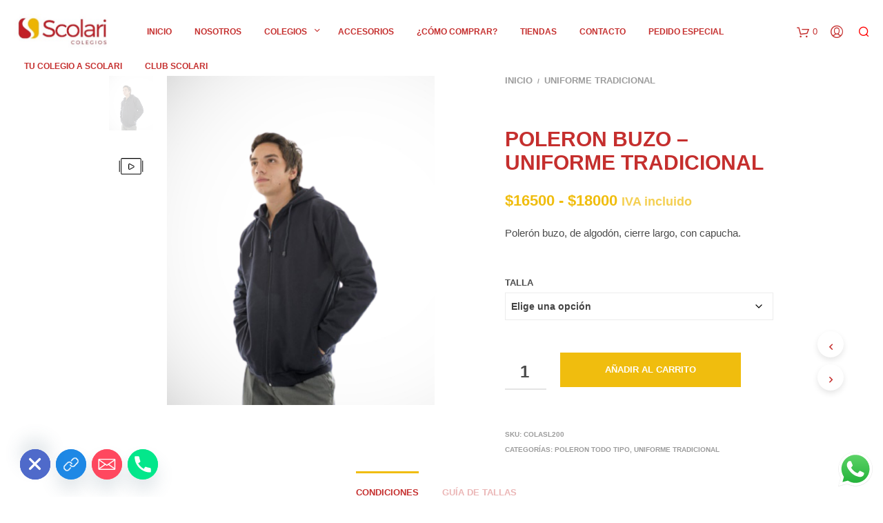

--- FILE ---
content_type: text/html; charset=UTF-8
request_url: https://www.scolari.cl/producto/poleron-buzo-asl/
body_size: 49989
content:

<!DOCTYPE html>

<!--[if IE 9]>
<html class="ie ie9" dir="ltr" lang="es" prefix="og: https://ogp.me/ns#">
<![endif]-->

<html dir="ltr" lang="es" prefix="og: https://ogp.me/ns#">

<head>
    <meta charset="UTF-8">
    <meta name="viewport" content="width=device-width, initial-scale=1.0, maximum-scale=1.0, user-scalable=no" />
    
    <link rel="profile" href="http://gmpg.org/xfn/11">
    <link rel="pingback" href="https://www.scolari.cl/xmlrpc.php">    
  
   
    <!-- ******************************************************************** -->
    <!-- * Custom Header JavaScript Code ************************************ -->
    <!-- ******************************************************************** -->
    
    
	
    <!-- ******************************************************************** -->
    <!-- * WordPress wp_head() ********************************************** -->
    <!-- ******************************************************************** -->
    
    <style id="kirki-css-vars">:root{}</style><title>POLERON BUZO – UNIFORME TRADICIONAL - Scolari</title>
	<style>img:is([sizes="auto" i], [sizes^="auto," i]) { contain-intrinsic-size: 3000px 1500px }</style>
	
		<!-- All in One SEO 4.9.3 - aioseo.com -->
	<meta name="description" content="Polerón buzo, de algodón, cierre largo, con capucha." />
	<meta name="robots" content="max-image-preview:large" />
	<link rel="canonical" href="https://www.scolari.cl/producto/poleron-buzo-asl/" />
	<meta name="generator" content="All in One SEO (AIOSEO) 4.9.3" />
		<meta property="og:locale" content="es_ES" />
		<meta property="og:site_name" content="Scolari - Excelencia en Uniformes" />
		<meta property="og:type" content="article" />
		<meta property="og:title" content="POLERON BUZO – UNIFORME TRADICIONAL - Scolari" />
		<meta property="og:description" content="Polerón buzo, de algodón, cierre largo, con capucha." />
		<meta property="og:url" content="https://www.scolari.cl/producto/poleron-buzo-asl/" />
		<meta property="article:published_time" content="2019-12-16T06:00:04+00:00" />
		<meta property="article:modified_time" content="2025-12-11T15:56:18+00:00" />
		<meta name="twitter:card" content="summary_large_image" />
		<meta name="twitter:title" content="POLERON BUZO – UNIFORME TRADICIONAL - Scolari" />
		<meta name="twitter:description" content="Polerón buzo, de algodón, cierre largo, con capucha." />
		<script type="application/ld+json" class="aioseo-schema">
			{"@context":"https:\/\/schema.org","@graph":[{"@type":"BreadcrumbList","@id":"https:\/\/www.scolari.cl\/producto\/poleron-buzo-asl\/#breadcrumblist","itemListElement":[{"@type":"ListItem","@id":"https:\/\/www.scolari.cl#listItem","position":1,"name":"Home","item":"https:\/\/www.scolari.cl","nextItem":{"@type":"ListItem","@id":"https:\/\/www.scolari.cl\/shop\/#listItem","name":"Tienda"}},{"@type":"ListItem","@id":"https:\/\/www.scolari.cl\/shop\/#listItem","position":2,"name":"Tienda","item":"https:\/\/www.scolari.cl\/shop\/","nextItem":{"@type":"ListItem","@id":"https:\/\/www.scolari.cl\/categoria-producto\/poleron-todo-tipo\/#listItem","name":"Poleron todo tipo"},"previousItem":{"@type":"ListItem","@id":"https:\/\/www.scolari.cl#listItem","name":"Home"}},{"@type":"ListItem","@id":"https:\/\/www.scolari.cl\/categoria-producto\/poleron-todo-tipo\/#listItem","position":3,"name":"Poleron todo tipo","item":"https:\/\/www.scolari.cl\/categoria-producto\/poleron-todo-tipo\/","nextItem":{"@type":"ListItem","@id":"https:\/\/www.scolari.cl\/producto\/poleron-buzo-asl\/#listItem","name":"POLERON BUZO &#8211; UNIFORME TRADICIONAL"},"previousItem":{"@type":"ListItem","@id":"https:\/\/www.scolari.cl\/shop\/#listItem","name":"Tienda"}},{"@type":"ListItem","@id":"https:\/\/www.scolari.cl\/producto\/poleron-buzo-asl\/#listItem","position":4,"name":"POLERON BUZO &#8211; UNIFORME TRADICIONAL","previousItem":{"@type":"ListItem","@id":"https:\/\/www.scolari.cl\/categoria-producto\/poleron-todo-tipo\/#listItem","name":"Poleron todo tipo"}}]},{"@type":"ItemPage","@id":"https:\/\/www.scolari.cl\/producto\/poleron-buzo-asl\/#itempage","url":"https:\/\/www.scolari.cl\/producto\/poleron-buzo-asl\/","name":"POLERON BUZO \u2013 UNIFORME TRADICIONAL - Scolari","description":"Poler\u00f3n buzo, de algod\u00f3n, cierre largo, con capucha.","inLanguage":"es-ES","isPartOf":{"@id":"https:\/\/www.scolari.cl\/#website"},"breadcrumb":{"@id":"https:\/\/www.scolari.cl\/producto\/poleron-buzo-asl\/#breadcrumblist"},"image":{"@type":"ImageObject","url":"https:\/\/www.scolari.cl\/wp-content\/uploads\/2019\/12\/POLERON-BUZO-ASL.png","@id":"https:\/\/www.scolari.cl\/producto\/poleron-buzo-asl\/#mainImage","width":1045,"height":1285},"primaryImageOfPage":{"@id":"https:\/\/www.scolari.cl\/producto\/poleron-buzo-asl\/#mainImage"},"datePublished":"2019-12-16T03:00:04-03:00","dateModified":"2025-12-11T12:56:18-03:00"},{"@type":"Organization","@id":"https:\/\/www.scolari.cl\/#organization","name":"Scolari","description":"Excelencia en Uniformes","url":"https:\/\/www.scolari.cl\/"},{"@type":"WebSite","@id":"https:\/\/www.scolari.cl\/#website","url":"https:\/\/www.scolari.cl\/","name":"Scolari","description":"Excelencia en Uniformes","inLanguage":"es-ES","publisher":{"@id":"https:\/\/www.scolari.cl\/#organization"}}]}
		</script>
		<!-- All in One SEO -->

<link rel="alternate" type="application/rss+xml" title="Scolari &raquo; Feed" href="https://www.scolari.cl/feed/" />
<link rel="alternate" type="application/rss+xml" title="Scolari &raquo; Feed de los comentarios" href="https://www.scolari.cl/comments/feed/" />
<script type="text/javascript">
/* <![CDATA[ */
window._wpemojiSettings = {"baseUrl":"https:\/\/s.w.org\/images\/core\/emoji\/15.0.3\/72x72\/","ext":".png","svgUrl":"https:\/\/s.w.org\/images\/core\/emoji\/15.0.3\/svg\/","svgExt":".svg","source":{"concatemoji":"https:\/\/www.scolari.cl\/wp-includes\/js\/wp-emoji-release.min.js?ver=6.7.4"}};
/*! This file is auto-generated */
!function(i,n){var o,s,e;function c(e){try{var t={supportTests:e,timestamp:(new Date).valueOf()};sessionStorage.setItem(o,JSON.stringify(t))}catch(e){}}function p(e,t,n){e.clearRect(0,0,e.canvas.width,e.canvas.height),e.fillText(t,0,0);var t=new Uint32Array(e.getImageData(0,0,e.canvas.width,e.canvas.height).data),r=(e.clearRect(0,0,e.canvas.width,e.canvas.height),e.fillText(n,0,0),new Uint32Array(e.getImageData(0,0,e.canvas.width,e.canvas.height).data));return t.every(function(e,t){return e===r[t]})}function u(e,t,n){switch(t){case"flag":return n(e,"\ud83c\udff3\ufe0f\u200d\u26a7\ufe0f","\ud83c\udff3\ufe0f\u200b\u26a7\ufe0f")?!1:!n(e,"\ud83c\uddfa\ud83c\uddf3","\ud83c\uddfa\u200b\ud83c\uddf3")&&!n(e,"\ud83c\udff4\udb40\udc67\udb40\udc62\udb40\udc65\udb40\udc6e\udb40\udc67\udb40\udc7f","\ud83c\udff4\u200b\udb40\udc67\u200b\udb40\udc62\u200b\udb40\udc65\u200b\udb40\udc6e\u200b\udb40\udc67\u200b\udb40\udc7f");case"emoji":return!n(e,"\ud83d\udc26\u200d\u2b1b","\ud83d\udc26\u200b\u2b1b")}return!1}function f(e,t,n){var r="undefined"!=typeof WorkerGlobalScope&&self instanceof WorkerGlobalScope?new OffscreenCanvas(300,150):i.createElement("canvas"),a=r.getContext("2d",{willReadFrequently:!0}),o=(a.textBaseline="top",a.font="600 32px Arial",{});return e.forEach(function(e){o[e]=t(a,e,n)}),o}function t(e){var t=i.createElement("script");t.src=e,t.defer=!0,i.head.appendChild(t)}"undefined"!=typeof Promise&&(o="wpEmojiSettingsSupports",s=["flag","emoji"],n.supports={everything:!0,everythingExceptFlag:!0},e=new Promise(function(e){i.addEventListener("DOMContentLoaded",e,{once:!0})}),new Promise(function(t){var n=function(){try{var e=JSON.parse(sessionStorage.getItem(o));if("object"==typeof e&&"number"==typeof e.timestamp&&(new Date).valueOf()<e.timestamp+604800&&"object"==typeof e.supportTests)return e.supportTests}catch(e){}return null}();if(!n){if("undefined"!=typeof Worker&&"undefined"!=typeof OffscreenCanvas&&"undefined"!=typeof URL&&URL.createObjectURL&&"undefined"!=typeof Blob)try{var e="postMessage("+f.toString()+"("+[JSON.stringify(s),u.toString(),p.toString()].join(",")+"));",r=new Blob([e],{type:"text/javascript"}),a=new Worker(URL.createObjectURL(r),{name:"wpTestEmojiSupports"});return void(a.onmessage=function(e){c(n=e.data),a.terminate(),t(n)})}catch(e){}c(n=f(s,u,p))}t(n)}).then(function(e){for(var t in e)n.supports[t]=e[t],n.supports.everything=n.supports.everything&&n.supports[t],"flag"!==t&&(n.supports.everythingExceptFlag=n.supports.everythingExceptFlag&&n.supports[t]);n.supports.everythingExceptFlag=n.supports.everythingExceptFlag&&!n.supports.flag,n.DOMReady=!1,n.readyCallback=function(){n.DOMReady=!0}}).then(function(){return e}).then(function(){var e;n.supports.everything||(n.readyCallback(),(e=n.source||{}).concatemoji?t(e.concatemoji):e.wpemoji&&e.twemoji&&(t(e.twemoji),t(e.wpemoji)))}))}((window,document),window._wpemojiSettings);
/* ]]> */
</script>
<link rel='stylesheet' id='mycred-rank-shortcodes-css' href='https://www.scolari.cl/wp-content/plugins/mycred/addons/rank-plus/assets/css/mycred-rank-shortcodes.css?ver=1.0.2' type='text/css' media='all' />
<link rel='stylesheet' id='mycred-woo-frontend-css-css' href='https://www.scolari.cl/wp-content/plugins/mycred/addons/gateway/carts/block-compatibility/build/mycred-woo-block-style.css?ver=1.4' type='text/css' media='all' />
<link rel='stylesheet' id='iss-css' href='https://www.scolari.cl/wp-content/plugins/instant-search-suggest/assets/css/iss.css?ver=1486524109' type='text/css' media='all' />
<style id='cf-frontend-style-inline-css' type='text/css'>
@font-face {
	font-family: 'Sophistica';
	font-style: normal;
	font-weight: 400;
	src: url('https://www.scolari.cl/wp-content/uploads/2025/03/Sophistica1-dBzX.ttf') format('truetype');
}
@font-face {
	font-family: 'Holla';
	font-style: normal;
	font-weight: 400;
	src: url('https://www.scolari.cl/wp-content/uploads/2025/03/Holla.ttf') format('truetype');
}
@font-face {
	font-family: 'GT-TRIAL';
	font-style: normal;
	font-weight: 400;
	src: url('https://www.scolari.cl/wp-content/uploads/2025/03/GT-America-Standard-Regular-Trial.otf') format('OpenType');
}
@font-face {
	font-family: 'GT-TRIAL';
	font-style: normal;
	font-weight: 600;
	src: url('https://www.scolari.cl/wp-content/uploads/2025/03/GT-America-Standard-Bold-Trial.otf') format('OpenType');
}
@font-face {
	font-family: 'GT-TRIAL';
	font-style: normal;
	font-weight: 300;
	src: url('https://www.scolari.cl/wp-content/uploads/2025/03/GT-America-Standard-Light-Trial.otf') format('OpenType');
}
@font-face {
	font-family: 'GT-TRIAL';
	font-style: normal;
	font-weight: 400;
	src: url('https://www.scolari.cl/wp-content/uploads/2025/03/GT-America-Condensed-Regular-Trial.otf') format('OpenType');
}
@font-face {
	font-family: 'Futura';
	font-style: normal;
	font-weight: 400;
	src: url('https://www.scolari.cl/wp-content/uploads/2025/03/FuturaLT.ttf') format('truetype');
}
@font-face {
	font-family: 'Futura';
	font-style: normal;
	font-weight: 700;
	src: url('https://www.scolari.cl/wp-content/uploads/2025/03/FuturaLT-Bold.ttf') format('truetype');
}
@font-face {
	font-family: 'Futura';
	font-style: normal;
	font-weight: 300;
	src: url('https://www.scolari.cl/wp-content/uploads/2025/03/FuturaLT-Light.ttf') format('truetype');
}
@font-face {
	font-family: 'Futura';
	font-style: normal;
	font-weight: 500;
	src: url('https://www.scolari.cl/wp-content/uploads/2025/03/FuturaLT-Book.ttf') format('truetype');
}
@font-face {
	font-family: 'Avenir';
	font-style: normal;
	font-weight: 400;
	src: url('https://www.scolari.cl/wp-content/uploads/2025/03/AvenirLTStd-Book.otf') format('OpenType');
}
@font-face {
	font-family: 'Avenir';
	font-style: normal;
	font-weight: 600;
	src: url('https://www.scolari.cl/wp-content/uploads/2025/03/AvenirLTStd-Black.otf') format('OpenType');
}
@font-face {
	font-family: 'Avenir';
	font-style: normal;
	font-weight: 700;
	src: url('https://www.scolari.cl/wp-content/uploads/2025/03/AvenirLTStd-Heavy.otf') format('OpenType');
}
</style>
<link rel='stylesheet' id='ht_ctc_main_css-css' href='https://www.scolari.cl/wp-content/plugins/click-to-chat-for-whatsapp/new/inc/assets/css/main.css?ver=4.35' type='text/css' media='all' />
<link rel='stylesheet' id='sbi_styles-css' href='https://www.scolari.cl/wp-content/plugins/instagram-feed/css/sbi-styles.min.css?ver=6.10.0' type='text/css' media='all' />
<link rel='stylesheet' id='fluentform-elementor-widget-css' href='https://www.scolari.cl/wp-content/plugins/fluentform/assets/css/fluent-forms-elementor-widget.css?ver=6.1.14' type='text/css' media='all' />
<style id='wp-emoji-styles-inline-css' type='text/css'>

	img.wp-smiley, img.emoji {
		display: inline !important;
		border: none !important;
		box-shadow: none !important;
		height: 1em !important;
		width: 1em !important;
		margin: 0 0.07em !important;
		vertical-align: -0.1em !important;
		background: none !important;
		padding: 0 !important;
	}
</style>
<link rel='stylesheet' id='wp-block-library-css' href='https://www.scolari.cl/wp-includes/css/dist/block-library/style.min.css?ver=6.7.4' type='text/css' media='all' />
<link rel='stylesheet' id='aioseo/css/src/vue/standalone/blocks/table-of-contents/global.scss-css' href='https://www.scolari.cl/wp-content/plugins/all-in-one-seo-pack/dist/Lite/assets/css/table-of-contents/global.e90f6d47.css?ver=4.9.3' type='text/css' media='all' />
<link rel='stylesheet' id='wp-components-css' href='https://www.scolari.cl/wp-includes/css/dist/components/style.min.css?ver=6.7.4' type='text/css' media='all' />
<link rel='stylesheet' id='wp-preferences-css' href='https://www.scolari.cl/wp-includes/css/dist/preferences/style.min.css?ver=6.7.4' type='text/css' media='all' />
<link rel='stylesheet' id='wp-block-editor-css' href='https://www.scolari.cl/wp-includes/css/dist/block-editor/style.min.css?ver=6.7.4' type='text/css' media='all' />
<link rel='stylesheet' id='popup-maker-block-library-style-css' href='https://www.scolari.cl/wp-content/plugins/popup-maker/dist/packages/block-library-style.css?ver=dbea705cfafe089d65f1' type='text/css' media='all' />
<style id='classic-theme-styles-inline-css' type='text/css'>
/*! This file is auto-generated */
.wp-block-button__link{color:#fff;background-color:#32373c;border-radius:9999px;box-shadow:none;text-decoration:none;padding:calc(.667em + 2px) calc(1.333em + 2px);font-size:1.125em}.wp-block-file__button{background:#32373c;color:#fff;text-decoration:none}
</style>
<style id='global-styles-inline-css' type='text/css'>
:root{--wp--preset--aspect-ratio--square: 1;--wp--preset--aspect-ratio--4-3: 4/3;--wp--preset--aspect-ratio--3-4: 3/4;--wp--preset--aspect-ratio--3-2: 3/2;--wp--preset--aspect-ratio--2-3: 2/3;--wp--preset--aspect-ratio--16-9: 16/9;--wp--preset--aspect-ratio--9-16: 9/16;--wp--preset--color--black: #000000;--wp--preset--color--cyan-bluish-gray: #abb8c3;--wp--preset--color--white: #ffffff;--wp--preset--color--pale-pink: #f78da7;--wp--preset--color--vivid-red: #cf2e2e;--wp--preset--color--luminous-vivid-orange: #ff6900;--wp--preset--color--luminous-vivid-amber: #fcb900;--wp--preset--color--light-green-cyan: #7bdcb5;--wp--preset--color--vivid-green-cyan: #00d084;--wp--preset--color--pale-cyan-blue: #8ed1fc;--wp--preset--color--vivid-cyan-blue: #0693e3;--wp--preset--color--vivid-purple: #9b51e0;--wp--preset--gradient--vivid-cyan-blue-to-vivid-purple: linear-gradient(135deg,rgba(6,147,227,1) 0%,rgb(155,81,224) 100%);--wp--preset--gradient--light-green-cyan-to-vivid-green-cyan: linear-gradient(135deg,rgb(122,220,180) 0%,rgb(0,208,130) 100%);--wp--preset--gradient--luminous-vivid-amber-to-luminous-vivid-orange: linear-gradient(135deg,rgba(252,185,0,1) 0%,rgba(255,105,0,1) 100%);--wp--preset--gradient--luminous-vivid-orange-to-vivid-red: linear-gradient(135deg,rgba(255,105,0,1) 0%,rgb(207,46,46) 100%);--wp--preset--gradient--very-light-gray-to-cyan-bluish-gray: linear-gradient(135deg,rgb(238,238,238) 0%,rgb(169,184,195) 100%);--wp--preset--gradient--cool-to-warm-spectrum: linear-gradient(135deg,rgb(74,234,220) 0%,rgb(151,120,209) 20%,rgb(207,42,186) 40%,rgb(238,44,130) 60%,rgb(251,105,98) 80%,rgb(254,248,76) 100%);--wp--preset--gradient--blush-light-purple: linear-gradient(135deg,rgb(255,206,236) 0%,rgb(152,150,240) 100%);--wp--preset--gradient--blush-bordeaux: linear-gradient(135deg,rgb(254,205,165) 0%,rgb(254,45,45) 50%,rgb(107,0,62) 100%);--wp--preset--gradient--luminous-dusk: linear-gradient(135deg,rgb(255,203,112) 0%,rgb(199,81,192) 50%,rgb(65,88,208) 100%);--wp--preset--gradient--pale-ocean: linear-gradient(135deg,rgb(255,245,203) 0%,rgb(182,227,212) 50%,rgb(51,167,181) 100%);--wp--preset--gradient--electric-grass: linear-gradient(135deg,rgb(202,248,128) 0%,rgb(113,206,126) 100%);--wp--preset--gradient--midnight: linear-gradient(135deg,rgb(2,3,129) 0%,rgb(40,116,252) 100%);--wp--preset--font-size--small: 13px;--wp--preset--font-size--medium: 20px;--wp--preset--font-size--large: 36px;--wp--preset--font-size--x-large: 42px;--wp--preset--spacing--20: 0.44rem;--wp--preset--spacing--30: 0.67rem;--wp--preset--spacing--40: 1rem;--wp--preset--spacing--50: 1.5rem;--wp--preset--spacing--60: 2.25rem;--wp--preset--spacing--70: 3.38rem;--wp--preset--spacing--80: 5.06rem;--wp--preset--shadow--natural: 6px 6px 9px rgba(0, 0, 0, 0.2);--wp--preset--shadow--deep: 12px 12px 50px rgba(0, 0, 0, 0.4);--wp--preset--shadow--sharp: 6px 6px 0px rgba(0, 0, 0, 0.2);--wp--preset--shadow--outlined: 6px 6px 0px -3px rgba(255, 255, 255, 1), 6px 6px rgba(0, 0, 0, 1);--wp--preset--shadow--crisp: 6px 6px 0px rgba(0, 0, 0, 1);}:where(.is-layout-flex){gap: 0.5em;}:where(.is-layout-grid){gap: 0.5em;}body .is-layout-flex{display: flex;}.is-layout-flex{flex-wrap: wrap;align-items: center;}.is-layout-flex > :is(*, div){margin: 0;}body .is-layout-grid{display: grid;}.is-layout-grid > :is(*, div){margin: 0;}:where(.wp-block-columns.is-layout-flex){gap: 2em;}:where(.wp-block-columns.is-layout-grid){gap: 2em;}:where(.wp-block-post-template.is-layout-flex){gap: 1.25em;}:where(.wp-block-post-template.is-layout-grid){gap: 1.25em;}.has-black-color{color: var(--wp--preset--color--black) !important;}.has-cyan-bluish-gray-color{color: var(--wp--preset--color--cyan-bluish-gray) !important;}.has-white-color{color: var(--wp--preset--color--white) !important;}.has-pale-pink-color{color: var(--wp--preset--color--pale-pink) !important;}.has-vivid-red-color{color: var(--wp--preset--color--vivid-red) !important;}.has-luminous-vivid-orange-color{color: var(--wp--preset--color--luminous-vivid-orange) !important;}.has-luminous-vivid-amber-color{color: var(--wp--preset--color--luminous-vivid-amber) !important;}.has-light-green-cyan-color{color: var(--wp--preset--color--light-green-cyan) !important;}.has-vivid-green-cyan-color{color: var(--wp--preset--color--vivid-green-cyan) !important;}.has-pale-cyan-blue-color{color: var(--wp--preset--color--pale-cyan-blue) !important;}.has-vivid-cyan-blue-color{color: var(--wp--preset--color--vivid-cyan-blue) !important;}.has-vivid-purple-color{color: var(--wp--preset--color--vivid-purple) !important;}.has-black-background-color{background-color: var(--wp--preset--color--black) !important;}.has-cyan-bluish-gray-background-color{background-color: var(--wp--preset--color--cyan-bluish-gray) !important;}.has-white-background-color{background-color: var(--wp--preset--color--white) !important;}.has-pale-pink-background-color{background-color: var(--wp--preset--color--pale-pink) !important;}.has-vivid-red-background-color{background-color: var(--wp--preset--color--vivid-red) !important;}.has-luminous-vivid-orange-background-color{background-color: var(--wp--preset--color--luminous-vivid-orange) !important;}.has-luminous-vivid-amber-background-color{background-color: var(--wp--preset--color--luminous-vivid-amber) !important;}.has-light-green-cyan-background-color{background-color: var(--wp--preset--color--light-green-cyan) !important;}.has-vivid-green-cyan-background-color{background-color: var(--wp--preset--color--vivid-green-cyan) !important;}.has-pale-cyan-blue-background-color{background-color: var(--wp--preset--color--pale-cyan-blue) !important;}.has-vivid-cyan-blue-background-color{background-color: var(--wp--preset--color--vivid-cyan-blue) !important;}.has-vivid-purple-background-color{background-color: var(--wp--preset--color--vivid-purple) !important;}.has-black-border-color{border-color: var(--wp--preset--color--black) !important;}.has-cyan-bluish-gray-border-color{border-color: var(--wp--preset--color--cyan-bluish-gray) !important;}.has-white-border-color{border-color: var(--wp--preset--color--white) !important;}.has-pale-pink-border-color{border-color: var(--wp--preset--color--pale-pink) !important;}.has-vivid-red-border-color{border-color: var(--wp--preset--color--vivid-red) !important;}.has-luminous-vivid-orange-border-color{border-color: var(--wp--preset--color--luminous-vivid-orange) !important;}.has-luminous-vivid-amber-border-color{border-color: var(--wp--preset--color--luminous-vivid-amber) !important;}.has-light-green-cyan-border-color{border-color: var(--wp--preset--color--light-green-cyan) !important;}.has-vivid-green-cyan-border-color{border-color: var(--wp--preset--color--vivid-green-cyan) !important;}.has-pale-cyan-blue-border-color{border-color: var(--wp--preset--color--pale-cyan-blue) !important;}.has-vivid-cyan-blue-border-color{border-color: var(--wp--preset--color--vivid-cyan-blue) !important;}.has-vivid-purple-border-color{border-color: var(--wp--preset--color--vivid-purple) !important;}.has-vivid-cyan-blue-to-vivid-purple-gradient-background{background: var(--wp--preset--gradient--vivid-cyan-blue-to-vivid-purple) !important;}.has-light-green-cyan-to-vivid-green-cyan-gradient-background{background: var(--wp--preset--gradient--light-green-cyan-to-vivid-green-cyan) !important;}.has-luminous-vivid-amber-to-luminous-vivid-orange-gradient-background{background: var(--wp--preset--gradient--luminous-vivid-amber-to-luminous-vivid-orange) !important;}.has-luminous-vivid-orange-to-vivid-red-gradient-background{background: var(--wp--preset--gradient--luminous-vivid-orange-to-vivid-red) !important;}.has-very-light-gray-to-cyan-bluish-gray-gradient-background{background: var(--wp--preset--gradient--very-light-gray-to-cyan-bluish-gray) !important;}.has-cool-to-warm-spectrum-gradient-background{background: var(--wp--preset--gradient--cool-to-warm-spectrum) !important;}.has-blush-light-purple-gradient-background{background: var(--wp--preset--gradient--blush-light-purple) !important;}.has-blush-bordeaux-gradient-background{background: var(--wp--preset--gradient--blush-bordeaux) !important;}.has-luminous-dusk-gradient-background{background: var(--wp--preset--gradient--luminous-dusk) !important;}.has-pale-ocean-gradient-background{background: var(--wp--preset--gradient--pale-ocean) !important;}.has-electric-grass-gradient-background{background: var(--wp--preset--gradient--electric-grass) !important;}.has-midnight-gradient-background{background: var(--wp--preset--gradient--midnight) !important;}.has-small-font-size{font-size: var(--wp--preset--font-size--small) !important;}.has-medium-font-size{font-size: var(--wp--preset--font-size--medium) !important;}.has-large-font-size{font-size: var(--wp--preset--font-size--large) !important;}.has-x-large-font-size{font-size: var(--wp--preset--font-size--x-large) !important;}
:where(.wp-block-post-template.is-layout-flex){gap: 1.25em;}:where(.wp-block-post-template.is-layout-grid){gap: 1.25em;}
:where(.wp-block-columns.is-layout-flex){gap: 2em;}:where(.wp-block-columns.is-layout-grid){gap: 2em;}
:root :where(.wp-block-pullquote){font-size: 1.5em;line-height: 1.6;}
</style>
<link rel='stylesheet' id='cfc_style-css' href='https://www.scolari.cl/wp-content/plugins/cf7-customizer/assets/css/style.min.css?ver=1.0' type='text/css' media='all' />
<link rel='stylesheet' id='club-scolari-css' href='https://www.scolari.cl/wp-content/plugins/club-scolari-v-completa/public/css/club-scolari-public.css?ver=1.0' type='text/css' media='all' />
<link rel='stylesheet' id='contact-form-7-css' href='https://www.scolari.cl/wp-content/plugins/contact-form-7/includes/css/styles.css?ver=6.1.4' type='text/css' media='all' />
<link rel='stylesheet' id='product_category_dropdowns-css' href='https://www.scolari.cl/wp-content/plugins/product-category-dropdowns/view/frontend/web/main.css?ver=6.7.4' type='text/css' media='all' />
<link rel='stylesheet' id='theme-my-login-css' href='https://www.scolari.cl/wp-content/plugins/theme-my-login/assets/styles/theme-my-login.min.css?ver=7.1.14' type='text/css' media='all' />
<link rel='stylesheet' id='woocommerce-layout-css' href='https://www.scolari.cl/wp-content/plugins/woocommerce/assets/css/woocommerce-layout.css?ver=10.3.7' type='text/css' media='all' />
<style id='woocommerce-layout-inline-css' type='text/css'>

	.infinite-scroll .woocommerce-pagination {
		display: none;
	}
</style>
<link rel='stylesheet' id='woocommerce-smallscreen-css' href='https://www.scolari.cl/wp-content/plugins/woocommerce/assets/css/woocommerce-smallscreen.css?ver=10.3.7' type='text/css' media='only screen and (max-width: 768px)' />
<link rel='stylesheet' id='woocommerce-general-css' href='https://www.scolari.cl/wp-content/plugins/woocommerce/assets/css/woocommerce.css?ver=10.3.7' type='text/css' media='all' />
<style id='woocommerce-inline-inline-css' type='text/css'>
.woocommerce form .form-row .required { visibility: visible; }
</style>
<link rel='stylesheet' id='wcz-frontend-css' href='https://www.scolari.cl/wp-content/plugins/woocustomizer/assets/css/frontend.css?ver=2.6.3' type='text/css' media='all' />
<link rel='stylesheet' id='waitlist-fixed-style-css' href='https://www.scolari.cl/wp-content/plugins/Lista%20de%20Espera/assets/css/waitlist-fixed.css?ver=1768685377' type='text/css' media='all' />
<link rel='stylesheet' id='pscw-frontend-css' href='https://www.scolari.cl/wp-content/plugins/product-size-chart-for-woo/assets/css/frontend.css?ver=2.1.2' type='text/css' media='all' />
<style id='pscw-frontend-inline-css' type='text/css'>
#woo_sc_show_popup{top:50%;right:0%}
			    .woo_sc_data_content{clear:both; margin:15px auto;}
				
				.woo_sc_call_popup{background-color:#2185d0;color:#ffffff
				}.woo_sc_size_icon svg {vertical-align: unset;fill: #ffffff}
</style>
<link rel='stylesheet' id='product-size-charts-css' href='https://www.scolari.cl/wp-content/plugins/woo-advanced-product-size-chart/public/css/size-chart-for-woocommerce-public.css?ver=2.4.7' type='text/css' media='all' />
<style id='product-size-charts-inline-css' type='text/css'>
table#size-chart tr th {background: #000;color: #fff;}#size-chart tr:nth-child(2n+1) {background: #ebe9eb;}.button-wrapper #chart-button, .button-wrapper .md-size-chart-btn {color: #007acc}
</style>
<link rel='stylesheet' id='yith_wcbm_badge_style-css' href='https://www.scolari.cl/wp-content/plugins/yith-woocommerce-badges-management/assets/css/frontend.css?ver=3.21.0' type='text/css' media='all' />
<style id='yith_wcbm_badge_style-inline-css' type='text/css'>
.yith-wcbm-badge.yith-wcbm-badge-text.yith-wcbm-badge-100118443 {
				top: 0; left: 0; 
				
				-ms-transform: ; 
				-webkit-transform: ; 
				transform: ;
				padding: 0px 0px 0px 0px;
				background-color:#ae2a31; border-radius: 0px 0px 50px 0px; width:155px; height:50px;
			}.yith-wcbm-badge.yith-wcbm-badge-text.yith-wcbm-badge-100117929 {
				top: 0; left: 0; 
				
				-ms-transform: ; 
				-webkit-transform: ; 
				transform: ;
				padding: 0px 0px 0px 0px;
				background-color:#ae2a31; border-radius: 0px 0px 50px 0px; width:155px; height:50px;
			}.yith-wcbm-badge.yith-wcbm-badge-text.yith-wcbm-badge-100110395 {
				top: 0; left: 0; 
				
				-ms-transform: ; 
				-webkit-transform: ; 
				transform: ;
				padding: 0px 0px 0px 0px;
				background-color:#fab728; border-radius: 0px 0px 31px 0px; width:100px; height:46px;
			}.yith-wcbm-badge.yith-wcbm-badge-text.yith-wcbm-badge-100117722 {
				top: 0; left: 0; 
				
				-ms-transform: ; 
				-webkit-transform: ; 
				transform: ;
				padding: 0px 0px 0px 0px;
				background-color:#ae2a31; border-radius: 0px 0px 50px 0px; width:155px; height:50px;
			}.yith-wcbm-badge.yith-wcbm-badge-text.yith-wcbm-badge-100110393 {
				top: 0; left: 50%; 
				
				-ms-transform: translateX(-50%); 
				-webkit-transform: translateX(-50%); 
				transform: translateX(-50%);
				padding: 0px 0px 0px 0px;
				background-color:#9ab4e4; border-radius: 37px 37px 37px 37px; width:150px; height:50px;
			}
</style>
<link rel='stylesheet' id='yith-gfont-open-sans-css' href='https://www.scolari.cl/wp-content/plugins/yith-woocommerce-badges-management/assets/fonts/open-sans/style.css?ver=3.21.0' type='text/css' media='all' />
<link rel='stylesheet' id='ywbc-style-css' href='https://www.scolari.cl/wp-content/plugins/yith-woocommerce-barcodes-premium/assets/css/ywbc-style.css?ver=2.4.0' type='text/css' media='all' />
<link rel='stylesheet' id='brands-styles-css' href='https://www.scolari.cl/wp-content/plugins/woocommerce/assets/css/brands.css?ver=10.3.7' type='text/css' media='all' />
<link rel='stylesheet' id='dgwt-wcas-style-css' href='https://www.scolari.cl/wp-content/plugins/ajax-search-for-woocommerce/assets/css/style.min.css?ver=1.32.2' type='text/css' media='all' />
<link rel='stylesheet' id='wcpa-frontend-css' href='https://www.scolari.cl/wp-content/plugins/woo-custom-product-addons-pro/assets/css/style_1.css?ver=5.0.15' type='text/css' media='all' />
<link rel='stylesheet' id='tf-compiled-options-cfc-css' href='https://www.scolari.cl/wp-content/uploads/titan-framework-cfc-css.css?ver=6.7.4' type='text/css' media='all' />
<link rel='stylesheet' id='mycred-front-css' href='https://www.scolari.cl/wp-content/plugins/mycred/assets/css/mycred-front.css?ver=2.9.7.4' type='text/css' media='all' />
<link rel='stylesheet' id='mycred-social-share-icons-css' href='https://www.scolari.cl/wp-content/plugins/mycred/assets/css/mycred-social-icons.css?ver=2.9.7.4' type='text/css' media='all' />
<link rel='stylesheet' id='mycred-social-share-style-css' href='https://www.scolari.cl/wp-content/plugins/mycred/assets/css/mycred-social-share.css?ver=2.9.7.4' type='text/css' media='all' />
<link rel='stylesheet' id='chaty-front-css-css' href='https://www.scolari.cl/wp-content/plugins/chaty/css/chaty-front.min.css?ver=3.5.11750864885' type='text/css' media='all' />
<link rel='stylesheet' id='js_composer_front-css' href='https://www.scolari.cl/wp-content/plugins/js_composer/assets/css/js_composer.min.css?ver=5.5.5' type='text/css' media='all' />
<link rel='stylesheet' id='popup-maker-site-css' href='https://www.scolari.cl/wp-content/plugins/popup-maker/dist/assets/site.css?ver=1.21.5' type='text/css' media='all' />
<style id='popup-maker-site-inline-css' type='text/css'>
/* Popup Google Fonts */
@import url('//fonts.googleapis.com/css?family=Montserrat:100');

/* Popup Theme 100086036: Floating Bar - Soft Blue */
.pum-theme-100086036, .pum-theme-floating-bar { background-color: rgba( 255, 255, 255, 0.00 ) } 
.pum-theme-100086036 .pum-container, .pum-theme-floating-bar .pum-container { padding: 8px; border-radius: 0px; border: 1px none #000000; box-shadow: 1px 1px 3px 0px rgba( 2, 2, 2, 0.23 ); background-color: rgba( 238, 246, 252, 1.00 ) } 
.pum-theme-100086036 .pum-title, .pum-theme-floating-bar .pum-title { color: #505050; text-align: left; text-shadow: 0px 0px 0px rgba( 2, 2, 2, 0.23 ); font-family: inherit; font-weight: 400; font-size: 32px; line-height: 36px } 
.pum-theme-100086036 .pum-content, .pum-theme-floating-bar .pum-content { color: #505050; font-family: inherit; font-weight: 400 } 
.pum-theme-100086036 .pum-content + .pum-close, .pum-theme-floating-bar .pum-content + .pum-close { position: absolute; height: 18px; width: 18px; left: auto; right: 5px; bottom: auto; top: 50%; padding: 0px; color: #505050; font-family: Sans-Serif; font-weight: 700; font-size: 15px; line-height: 18px; border: 1px solid #505050; border-radius: 15px; box-shadow: 0px 0px 0px 0px rgba( 2, 2, 2, 0.00 ); text-shadow: 0px 0px 0px rgba( 0, 0, 0, 0.00 ); background-color: rgba( 255, 255, 255, 0.00 ); transform: translate(0, -50%) } 

/* Popup Theme 100086037: Content Only - For use with page builders or block editor */
.pum-theme-100086037, .pum-theme-content-only { background-color: rgba( 0, 0, 0, 0.70 ) } 
.pum-theme-100086037 .pum-container, .pum-theme-content-only .pum-container { padding: 0px; border-radius: 0px; border: 1px none #000000; box-shadow: 0px 0px 0px 0px rgba( 2, 2, 2, 0.00 ) } 
.pum-theme-100086037 .pum-title, .pum-theme-content-only .pum-title { color: #000000; text-align: left; text-shadow: 0px 0px 0px rgba( 2, 2, 2, 0.23 ); font-family: inherit; font-weight: 400; font-size: 32px; line-height: 36px } 
.pum-theme-100086037 .pum-content, .pum-theme-content-only .pum-content { color: #8c8c8c; font-family: inherit; font-weight: 400 } 
.pum-theme-100086037 .pum-content + .pum-close, .pum-theme-content-only .pum-content + .pum-close { position: absolute; height: 18px; width: 18px; left: auto; right: 7px; bottom: auto; top: 7px; padding: 0px; color: #000000; font-family: inherit; font-weight: 700; font-size: 20px; line-height: 20px; border: 1px none #ffffff; border-radius: 15px; box-shadow: 0px 0px 0px 0px rgba( 2, 2, 2, 0.00 ); text-shadow: 0px 0px 0px rgba( 0, 0, 0, 0.00 ); background-color: rgba( 255, 255, 255, 0.00 ) } 

/* Popup Theme 100080325: Tema por defecto */
.pum-theme-100080325, .pum-theme-tema-por-defecto { background-color: rgba( 255, 255, 255, 1.00 ) } 
.pum-theme-100080325 .pum-container, .pum-theme-tema-por-defecto .pum-container { padding: 18px; border-radius: px; border: 1px none #000000; box-shadow: 1px 1px 3px px rgba( 2, 2, 2, 0.23 ); background-color: rgba( 249, 249, 249, 1.00 ) } 
.pum-theme-100080325 .pum-title, .pum-theme-tema-por-defecto .pum-title { color: #000000; text-align: left; text-shadow: px px px rgba( 2, 2, 2, 0.23 ); font-family: inherit; font-weight: 400; font-size: 32px; font-style: normal; line-height: 36px } 
.pum-theme-100080325 .pum-content, .pum-theme-tema-por-defecto .pum-content { color: #8c8c8c; font-family: inherit; font-weight: 400; font-style: inherit } 
.pum-theme-100080325 .pum-content + .pum-close, .pum-theme-tema-por-defecto .pum-content + .pum-close { position: absolute; height: auto; width: auto; left: auto; right: px; bottom: auto; top: px; padding: 8px; color: #ffffff; font-family: inherit; font-weight: 400; font-size: 12px; font-style: inherit; line-height: 36px; border: 1px none #ffffff; border-radius: px; box-shadow: 1px 1px 3px px rgba( 2, 2, 2, 0.23 ); text-shadow: px px px rgba( 0, 0, 0, 0.23 ); background-color: rgba( 0, 183, 205, 1.00 ) } 

/* Popup Theme 100080326: Light Box */
.pum-theme-100080326, .pum-theme-lightbox { background-color: rgba( 0, 0, 0, 0.60 ) } 
.pum-theme-100080326 .pum-container, .pum-theme-lightbox .pum-container { padding: 18px; border-radius: 3px; border: 8px solid #000000; box-shadow: 0px 0px 30px 0px rgba( 2, 2, 2, 1.00 ); background-color: rgba( 255, 255, 255, 1.00 ) } 
.pum-theme-100080326 .pum-title, .pum-theme-lightbox .pum-title { color: #000000; text-align: left; text-shadow: 0px 0px 0px rgba( 2, 2, 2, 0.23 ); font-family: inherit; font-weight: 100; font-size: 32px; line-height: 36px } 
.pum-theme-100080326 .pum-content, .pum-theme-lightbox .pum-content { color: #000000; font-family: inherit; font-weight: 100 } 
.pum-theme-100080326 .pum-content + .pum-close, .pum-theme-lightbox .pum-content + .pum-close { position: absolute; height: 26px; width: 26px; left: auto; right: -13px; bottom: auto; top: -13px; padding: 0px; color: #ffffff; font-family: Arial; font-weight: 100; font-size: 24px; line-height: 24px; border: 2px solid #ffffff; border-radius: 26px; box-shadow: 0px 0px 15px 1px rgba( 2, 2, 2, 0.75 ); text-shadow: 0px 0px 0px rgba( 0, 0, 0, 0.23 ); background-color: rgba( 0, 0, 0, 1.00 ) } 

/* Popup Theme 100080327: Azul corporativo */
.pum-theme-100080327, .pum-theme-enterprise-blue { background-color: rgba( 0, 0, 0, 0.70 ) } 
.pum-theme-100080327 .pum-container, .pum-theme-enterprise-blue .pum-container { padding: 28px; border-radius: 5px; border: 1px none #000000; box-shadow: 0px 10px 25px 4px rgba( 2, 2, 2, 0.50 ); background-color: rgba( 255, 255, 255, 1.00 ) } 
.pum-theme-100080327 .pum-title, .pum-theme-enterprise-blue .pum-title { color: #315b7c; text-align: left; text-shadow: 0px 0px 0px rgba( 2, 2, 2, 0.23 ); font-family: inherit; font-weight: 100; font-size: 34px; line-height: 36px } 
.pum-theme-100080327 .pum-content, .pum-theme-enterprise-blue .pum-content { color: #2d2d2d; font-family: inherit; font-weight: 100 } 
.pum-theme-100080327 .pum-content + .pum-close, .pum-theme-enterprise-blue .pum-content + .pum-close { position: absolute; height: 28px; width: 28px; left: auto; right: 8px; bottom: auto; top: 8px; padding: 4px; color: #ffffff; font-family: Times New Roman; font-weight: 100; font-size: 20px; line-height: 20px; border: 1px none #ffffff; border-radius: 42px; box-shadow: 0px 0px 0px 0px rgba( 2, 2, 2, 0.23 ); text-shadow: 0px 0px 0px rgba( 0, 0, 0, 0.23 ); background-color: rgba( 49, 91, 124, 1.00 ) } 

/* Popup Theme 100080328: Hello Box */
.pum-theme-100080328, .pum-theme-hello-box { background-color: rgba( 0, 0, 0, 0.75 ) } 
.pum-theme-100080328 .pum-container, .pum-theme-hello-box .pum-container { padding: 30px; border-radius: 80px; border: 14px solid #81d742; box-shadow: 0px 0px 0px 0px rgba( 2, 2, 2, 0.00 ); background-color: rgba( 255, 255, 255, 1.00 ) } 
.pum-theme-100080328 .pum-title, .pum-theme-hello-box .pum-title { color: #2d2d2d; text-align: left; text-shadow: 0px 0px 0px rgba( 2, 2, 2, 0.23 ); font-family: Montserrat; font-weight: 100; font-size: 32px; line-height: 36px } 
.pum-theme-100080328 .pum-content, .pum-theme-hello-box .pum-content { color: #2d2d2d; font-family: inherit; font-weight: 100 } 
.pum-theme-100080328 .pum-content + .pum-close, .pum-theme-hello-box .pum-content + .pum-close { position: absolute; height: auto; width: auto; left: auto; right: -30px; bottom: auto; top: -30px; padding: 0px; color: #2d2d2d; font-family: Times New Roman; font-weight: 100; font-size: 32px; line-height: 28px; border: 1px none #ffffff; border-radius: 28px; box-shadow: 0px 0px 0px 0px rgba( 2, 2, 2, 0.23 ); text-shadow: 0px 0px 0px rgba( 0, 0, 0, 0.23 ); background-color: rgba( 255, 255, 255, 1.00 ) } 

/* Popup Theme 100080329: Moderno */
.pum-theme-100080329, .pum-theme-cutting-edge { background-color: rgba( 0, 0, 0, 0.50 ) } 
.pum-theme-100080329 .pum-container, .pum-theme-cutting-edge .pum-container { padding: 18px; border-radius: 0px; border: 1px none #000000; box-shadow: 0px 10px 25px 0px rgba( 2, 2, 2, 0.50 ); background-color: rgba( 30, 115, 190, 1.00 ) } 
.pum-theme-100080329 .pum-title, .pum-theme-cutting-edge .pum-title { color: #ffffff; text-align: left; text-shadow: 0px 0px 0px rgba( 2, 2, 2, 0.23 ); font-family: Sans-Serif; font-weight: 100; font-size: 26px; line-height: 28px } 
.pum-theme-100080329 .pum-content, .pum-theme-cutting-edge .pum-content { color: #ffffff; font-family: inherit; font-weight: 100 } 
.pum-theme-100080329 .pum-content + .pum-close, .pum-theme-cutting-edge .pum-content + .pum-close { position: absolute; height: 24px; width: 24px; left: auto; right: 0px; bottom: auto; top: 0px; padding: 0px; color: #1e73be; font-family: Times New Roman; font-weight: 100; font-size: 32px; line-height: 24px; border: 1px none #ffffff; border-radius: 0px; box-shadow: -1px 1px 1px 0px rgba( 2, 2, 2, 0.10 ); text-shadow: -1px 1px 1px rgba( 0, 0, 0, 0.10 ); background-color: rgba( 238, 238, 34, 1.00 ) } 

/* Popup Theme 100080330: Borde enmarcado */
.pum-theme-100080330, .pum-theme-framed-border { background-color: rgba( 255, 255, 255, 0.50 ) } 
.pum-theme-100080330 .pum-container, .pum-theme-framed-border .pum-container { padding: 18px; border-radius: 0px; border: 20px outset #dd3333; box-shadow: 1px 1px 3px 0px rgba( 2, 2, 2, 0.97 ) inset; background-color: rgba( 255, 251, 239, 1.00 ) } 
.pum-theme-100080330 .pum-title, .pum-theme-framed-border .pum-title { color: #000000; text-align: left; text-shadow: 0px 0px 0px rgba( 2, 2, 2, 0.23 ); font-family: inherit; font-weight: 100; font-size: 32px; line-height: 36px } 
.pum-theme-100080330 .pum-content, .pum-theme-framed-border .pum-content { color: #2d2d2d; font-family: inherit; font-weight: 100 } 
.pum-theme-100080330 .pum-content + .pum-close, .pum-theme-framed-border .pum-content + .pum-close { position: absolute; height: 20px; width: 20px; left: auto; right: -20px; bottom: auto; top: -20px; padding: 0px; color: #ffffff; font-family: Tahoma; font-weight: 700; font-size: 16px; line-height: 18px; border: 1px none #ffffff; border-radius: 0px; box-shadow: 0px 0px 0px 0px rgba( 2, 2, 2, 0.23 ); text-shadow: 0px 0px 0px rgba( 0, 0, 0, 0.23 ); background-color: rgba( 0, 0, 0, 0.55 ) } 

#pum-100113759 {z-index: 1999999999}
#pum-100083386 {z-index: 1999999999}
#pum-100083202 {z-index: 1999999999}
#pum-100083158 {z-index: 1999999999}
#pum-100080333 {z-index: 1999999999}

</style>
<style id='wc-product-table-head-inline-css' type='text/css'>
table.wc-product-table { visibility: hidden; }
</style>
<link rel='stylesheet' id='shopkeeper-page-in-out-css' href='https://www.scolari.cl/wp-content/themes/shopkeeper/css/page-in-out.css?ver=2.6.10' type='text/css' media='all' />
<link rel='stylesheet' id='shopkeeper-styles-css' href='https://www.scolari.cl/wp-content/themes/shopkeeper/css/styles.css?ver=2.6.10' type='text/css' media='all' />
<link rel='stylesheet' id='shopkeeper-icon-font-css' href='https://www.scolari.cl/wp-content/themes/shopkeeper/inc/fonts/shopkeeper-icon-font/style.css?ver=2.6.10' type='text/css' media='all' />
<link rel='stylesheet' id='shopkeeper-font-linea-arrows-css' href='https://www.scolari.cl/wp-content/themes/shopkeeper/inc/fonts/linea-fonts/arrows/styles.css?ver=2.6.10' type='text/css' media='all' />
<link rel='stylesheet' id='shopkeeper-font-linea-basic-css' href='https://www.scolari.cl/wp-content/themes/shopkeeper/inc/fonts/linea-fonts/basic/styles.css?ver=2.6.10' type='text/css' media='all' />
<link rel='stylesheet' id='shopkeeper-font-linea-basic_elaboration-css' href='https://www.scolari.cl/wp-content/themes/shopkeeper/inc/fonts/linea-fonts/basic_elaboration/styles.css?ver=2.6.10' type='text/css' media='all' />
<link rel='stylesheet' id='shopkeeper-font-linea-ecommerce-css' href='https://www.scolari.cl/wp-content/themes/shopkeeper/inc/fonts/linea-fonts/ecommerce/styles.css?ver=2.6.10' type='text/css' media='all' />
<link rel='stylesheet' id='shopkeeper-font-linea-music-css' href='https://www.scolari.cl/wp-content/themes/shopkeeper/inc/fonts/linea-fonts/music/styles.css?ver=2.6.10' type='text/css' media='all' />
<link rel='stylesheet' id='shopkeeper-font-linea-software-css' href='https://www.scolari.cl/wp-content/themes/shopkeeper/inc/fonts/linea-fonts/software/styles.css?ver=2.6.10' type='text/css' media='all' />
<link rel='stylesheet' id='shopkeeper-font-linea-weather-css' href='https://www.scolari.cl/wp-content/themes/shopkeeper/inc/fonts/linea-fonts/weather/styles.css?ver=2.6.10' type='text/css' media='all' />
<link rel='stylesheet' id='shopkeeper-fresco-css' href='https://www.scolari.cl/wp-content/themes/shopkeeper/css/fresco/fresco.css?ver=1.3.0' type='text/css' media='all' />
<link rel='stylesheet' id='shopkeeper-header-default-css' href='https://www.scolari.cl/wp-content/themes/shopkeeper/css/header-default.css?ver=2.6.10' type='text/css' media='all' />
<link rel='stylesheet' id='shopkeeper-default-style-css' href='https://www.scolari.cl/wp-content/themes/shopkeeper/style.css?ver=6.7.4' type='text/css' media='all' />
<style id='rpesp-setting-handle-inline-css' type='text/css'>
.rp_estimated_date{background-color:#eded6d;color:#000000;font-size:15px;margin: 10px 0;padding:5px 10px;}.rp_estimated_date.variation_date,.rp_estimated_date_carrier_date.variation_date{padding:0px;}.rp_estimated_date.variation_date .date_for_variation,.rp_estimated_date_carrier_date.variation_date .date_for_variation{padding:5px 10px;}.rp_combine_estimated_date{background-color:#eded68;color:#000000;font-size:15px;margin: 5px 0;padding:5px 10px;}.rp_estimated_date.rp_outofstock,.rp_estimated_date .rp_outofstock{background-color:;color:;}.rp_estimated_date_carrier_date {background-color:;color:;font-size:15px;padding:5px 10px;}.rp_estimated_date.rp_back_order,.rp_estimated_date .rp_back_order{background-color:#eded61;color:#3d3d3d;}.date_for_variation,.variation_date{display:none;text-align: left;align-items: center;}.rp_estimated_date,.rp_combine_estimated_date,.rp_estimated_date_carrier_date{display: flex;text-align: left;align-items: center;}.rp_estimated_date .rp_icon,.rp_combine_estimated_date .rp_icon{margin-right: 5px;}.rp_estimated_date .rp_icon img,.rp_combine_estimated_date .rp_icon img{max-width:50px;}.rp_estimated_date_carrier_date .rp_icon,.rp_combine_estimated_date .rp_icon{margin-right: 5px;}.rp_estimated_date_carrier_date .rp_icon img,.rp_combine_estimated_date .rp_icon img{max-width:50px;}.date_for_variation.date_variation_novariation {display:flex;}
</style>
<script type="text/template" id="tmpl-variation-template">
	<div class="woocommerce-variation-description">{{{ data.variation.variation_description }}}</div>
	<div class="woocommerce-variation-price">{{{ data.variation.price_html }}}</div>
	<div class="woocommerce-variation-availability">{{{ data.variation.availability_html }}}</div>
</script>
<script type="text/template" id="tmpl-unavailable-variation-template">
	<p role="alert">Lo siento, este producto no está disponible. Por favor, elige otra combinación.</p>
</script>
<script type="text/javascript" src="https://www.scolari.cl/wp-includes/js/jquery/jquery.min.js?ver=3.7.1" id="jquery-core-js"></script>
<script type="text/javascript" src="https://www.scolari.cl/wp-includes/js/jquery/jquery-migrate.min.js?ver=3.4.1" id="jquery-migrate-js"></script>
<script type="text/javascript" src="https://www.scolari.cl/wp-content/themes/shopkeeper/js/components/nprogress.js?ver=2.6.10" id="shopkeeper-nprogress-js"></script>
<script type="text/javascript" src="https://www.scolari.cl/wp-content/themes/shopkeeper/js/components/page-in-out.js?ver=2.6.10" id="shopkeeper-page-in-out-js"></script>
<script type="text/javascript" src="https://www.scolari.cl/wp-content/plugins/cf7-customizer/assets/js/custom.min.js?ver=6.7.4" id="cfc_customJs-js"></script>
<script type="text/javascript" src="https://www.scolari.cl/wp-includes/js/jquery/ui/core.min.js?ver=1.13.3" id="jquery-ui-core-js"></script>
<script type="text/javascript" src="https://www.scolari.cl/wp-content/plugins/product-category-dropdowns/view/frontend/web/main.js?ver=6.7.4" id="product_category_dropdowns-js"></script>
<script type="text/javascript" src="https://www.scolari.cl/wp-content/plugins/woocommerce/assets/js/jquery-blockui/jquery.blockUI.min.js?ver=2.7.0-wc.10.3.7" id="wc-jquery-blockui-js" data-wp-strategy="defer"></script>
<script type="text/javascript" id="wc-add-to-cart-js-extra">
/* <![CDATA[ */
var wc_add_to_cart_params = {"ajax_url":"\/wp-admin\/admin-ajax.php","wc_ajax_url":"\/?wc-ajax=%%endpoint%%","i18n_view_cart":"Ver carrito","cart_url":"https:\/\/www.scolari.cl\/cart-2\/","is_cart":"","cart_redirect_after_add":"no"};
/* ]]> */
</script>
<script type="text/javascript" src="https://www.scolari.cl/wp-content/plugins/woocommerce/assets/js/frontend/add-to-cart.min.js?ver=10.3.7" id="wc-add-to-cart-js" data-wp-strategy="defer"></script>
<script type="text/javascript" src="https://www.scolari.cl/wp-content/plugins/woocommerce/assets/js/zoom/jquery.zoom.min.js?ver=1.7.21-wc.10.3.7" id="wc-zoom-js" defer="defer" data-wp-strategy="defer"></script>
<script type="text/javascript" src="https://www.scolari.cl/wp-content/plugins/woocommerce/assets/js/flexslider/jquery.flexslider.min.js?ver=2.7.2-wc.10.3.7" id="wc-flexslider-js" defer="defer" data-wp-strategy="defer"></script>
<script type="text/javascript" id="wc-single-product-js-extra">
/* <![CDATA[ */
var wc_single_product_params = {"i18n_required_rating_text":"Por favor elige una puntuaci\u00f3n","i18n_rating_options":["1 de 5 estrellas","2 de 5 estrellas","3 de 5 estrellas","4 de 5 estrellas","5 de 5 estrellas"],"i18n_product_gallery_trigger_text":"Ver galer\u00eda de im\u00e1genes a pantalla completa","review_rating_required":"yes","flexslider":{"rtl":false,"animation":"slide","smoothHeight":true,"directionNav":false,"controlNav":"thumbnails","slideshow":false,"animationSpeed":500,"animationLoop":false,"allowOneSlide":false},"zoom_enabled":"1","zoom_options":[],"photoswipe_enabled":"","photoswipe_options":{"shareEl":false,"closeOnScroll":false,"history":false,"hideAnimationDuration":0,"showAnimationDuration":0},"flexslider_enabled":"1"};
/* ]]> */
</script>
<script type="text/javascript" src="https://www.scolari.cl/wp-content/plugins/woocommerce/assets/js/frontend/single-product.min.js?ver=10.3.7" id="wc-single-product-js" defer="defer" data-wp-strategy="defer"></script>
<script type="text/javascript" src="https://www.scolari.cl/wp-content/plugins/woocommerce/assets/js/js-cookie/js.cookie.min.js?ver=2.1.4-wc.10.3.7" id="wc-js-cookie-js" defer="defer" data-wp-strategy="defer"></script>
<script type="text/javascript" id="woocommerce-js-extra">
/* <![CDATA[ */
var woocommerce_params = {"ajax_url":"\/wp-admin\/admin-ajax.php","wc_ajax_url":"\/?wc-ajax=%%endpoint%%","i18n_password_show":"Mostrar contrase\u00f1a","i18n_password_hide":"Ocultar contrase\u00f1a"};
/* ]]> */
</script>
<script type="text/javascript" src="https://www.scolari.cl/wp-content/plugins/woocommerce/assets/js/frontend/woocommerce.min.js?ver=10.3.7" id="woocommerce-js" defer="defer" data-wp-strategy="defer"></script>
<script type="text/javascript" src="https://www.scolari.cl/wp-content/plugins/js_composer/assets/js/vendors/woocommerce-add-to-cart.js?ver=5.5.5" id="vc_woocommerce-add-to-cart-js-js"></script>
<script type="text/javascript" src="https://www.scolari.cl/wp-includes/js/underscore.min.js?ver=1.13.7" id="underscore-js"></script>
<script type="text/javascript" id="wp-util-js-extra">
/* <![CDATA[ */
var _wpUtilSettings = {"ajax":{"url":"\/wp-admin\/admin-ajax.php"}};
/* ]]> */
</script>
<script type="text/javascript" src="https://www.scolari.cl/wp-includes/js/wp-util.min.js?ver=6.7.4" id="wp-util-js"></script>
<script type="text/javascript" id="wc-add-to-cart-variation-js-extra">
/* <![CDATA[ */
var wc_add_to_cart_variation_params = {"wc_ajax_url":"\/?wc-ajax=%%endpoint%%","i18n_no_matching_variations_text":"Lo siento, no hay productos que igualen tu selecci\u00f3n. Por favor, escoge una combinaci\u00f3n diferente.","i18n_make_a_selection_text":"Elige las opciones del producto antes de a\u00f1adir este producto a tu carrito.","i18n_unavailable_text":"Lo siento, este producto no est\u00e1 disponible. Por favor, elige otra combinaci\u00f3n.","i18n_reset_alert_text":"Se ha restablecido tu selecci\u00f3n. Por favor, elige alguna opci\u00f3n del producto antes de poder a\u00f1adir este producto a tu carrito."};
/* ]]> */
</script>
<script type="text/javascript" src="https://www.scolari.cl/wp-content/plugins/woocommerce/assets/js/frontend/add-to-cart-variation.min.js?ver=10.3.7" id="wc-add-to-cart-variation-js" defer="defer" data-wp-strategy="defer"></script>
<script type="text/javascript" src="https://www.scolari.cl/wp-content/plugins/mycred/addons/badges/assets/js/front.js?ver=1.3" id="mycred-badge-front-js"></script>
<script type="text/javascript" id="rpesp-setting-front-js-extra">
/* <![CDATA[ */
var RPPDDF = {"ajaxUrl":"https:\/\/www.scolari.cl\/wp-admin\/admin-ajax.php","enableAjax":"1","enableCarrier":"","enableoncart":"1","isWCPage":"1","isProductPage":"1"};
/* ]]> */
</script>
<script type="text/javascript" src="https://www.scolari.cl/wp-content/plugins/rp-product-deliverydate/assets/js/script.min.js?ver=6.7.4" id="rpesp-setting-front-js"></script>
<link rel="https://api.w.org/" href="https://www.scolari.cl/wp-json/" /><link rel="alternate" title="JSON" type="application/json" href="https://www.scolari.cl/wp-json/wp/v2/product/100072618" /><link rel="EditURI" type="application/rsd+xml" title="RSD" href="https://www.scolari.cl/xmlrpc.php?rsd" />
<meta name="generator" content="WordPress 6.7.4" />
<meta name="generator" content="WooCommerce 10.3.7" />
<link rel='shortlink' href='https://www.scolari.cl/?p=100072618' />
<link rel="alternate" title="oEmbed (JSON)" type="application/json+oembed" href="https://www.scolari.cl/wp-json/oembed/1.0/embed?url=https%3A%2F%2Fwww.scolari.cl%2Fproducto%2Fpoleron-buzo-asl%2F" />
<link rel="alternate" title="oEmbed (XML)" type="text/xml+oembed" href="https://www.scolari.cl/wp-json/oembed/1.0/embed?url=https%3A%2F%2Fwww.scolari.cl%2Fproducto%2Fpoleron-buzo-asl%2F&#038;format=xml" />
<style id="woo-custom-stock-status" data-wcss-ver="1.6.6" >.woocommerce div.product .woo-custom-stock-status.in_stock_color { color: #77a464 !important; font-size: inherit }.woo-custom-stock-status.in_stock_color { color: #77a464 !important; font-size: inherit }.wc-block-components-product-badge{display:none!important;}ul .in_stock_color,ul.products .in_stock_color, li.wc-block-grid__product .in_stock_color { color: #77a464 !important; font-size: inherit }.woocommerce-table__product-name .in_stock_color { color: #77a464 !important; font-size: inherit }p.in_stock_color { color: #77a464 !important; font-size: inherit }.woocommerce div.product .wc-block-components-product-price .woo-custom-stock-status{font-size:16px}.woocommerce div.product .woo-custom-stock-status.only_s_left_in_stock_color { color: #77a464 !important; font-size: inherit }.woo-custom-stock-status.only_s_left_in_stock_color { color: #77a464 !important; font-size: inherit }.wc-block-components-product-badge{display:none!important;}ul .only_s_left_in_stock_color,ul.products .only_s_left_in_stock_color, li.wc-block-grid__product .only_s_left_in_stock_color { color: #77a464 !important; font-size: inherit }.woocommerce-table__product-name .only_s_left_in_stock_color { color: #77a464 !important; font-size: inherit }p.only_s_left_in_stock_color { color: #77a464 !important; font-size: inherit }.woocommerce div.product .wc-block-components-product-price .woo-custom-stock-status{font-size:16px}.woocommerce div.product .woo-custom-stock-status.can_be_backordered_color { color: #77a464 !important; font-size: inherit }.woo-custom-stock-status.can_be_backordered_color { color: #77a464 !important; font-size: inherit }.wc-block-components-product-badge{display:none!important;}ul .can_be_backordered_color,ul.products .can_be_backordered_color, li.wc-block-grid__product .can_be_backordered_color { color: #77a464 !important; font-size: inherit }.woocommerce-table__product-name .can_be_backordered_color { color: #77a464 !important; font-size: inherit }p.can_be_backordered_color { color: #77a464 !important; font-size: inherit }.woocommerce div.product .wc-block-components-product-price .woo-custom-stock-status{font-size:16px}.woocommerce div.product .woo-custom-stock-status.s_in_stock_color { color: #77a464 !important; font-size: inherit }.woo-custom-stock-status.s_in_stock_color { color: #77a464 !important; font-size: inherit }.wc-block-components-product-badge{display:none!important;}ul .s_in_stock_color,ul.products .s_in_stock_color, li.wc-block-grid__product .s_in_stock_color { color: #77a464 !important; font-size: inherit }.woocommerce-table__product-name .s_in_stock_color { color: #77a464 !important; font-size: inherit }p.s_in_stock_color { color: #77a464 !important; font-size: inherit }.woocommerce div.product .wc-block-components-product-price .woo-custom-stock-status{font-size:16px}.woocommerce div.product .woo-custom-stock-status.available_on_backorder_color { color: #77a464 !important; font-size: inherit }.woo-custom-stock-status.available_on_backorder_color { color: #77a464 !important; font-size: inherit }.wc-block-components-product-badge{display:none!important;}ul .available_on_backorder_color,ul.products .available_on_backorder_color, li.wc-block-grid__product .available_on_backorder_color { color: #77a464 !important; font-size: inherit }.woocommerce-table__product-name .available_on_backorder_color { color: #77a464 !important; font-size: inherit }p.available_on_backorder_color { color: #77a464 !important; font-size: inherit }.woocommerce div.product .wc-block-components-product-price .woo-custom-stock-status{font-size:16px}.woocommerce div.product .woo-custom-stock-status.out_of_stock_color { color: #ff0000 !important; font-size: inherit }.woo-custom-stock-status.out_of_stock_color { color: #ff0000 !important; font-size: inherit }.wc-block-components-product-badge{display:none!important;}ul .out_of_stock_color,ul.products .out_of_stock_color, li.wc-block-grid__product .out_of_stock_color { color: #ff0000 !important; font-size: inherit }.woocommerce-table__product-name .out_of_stock_color { color: #ff0000 !important; font-size: inherit }p.out_of_stock_color { color: #ff0000 !important; font-size: inherit }.woocommerce div.product .wc-block-components-product-price .woo-custom-stock-status{font-size:16px}.woocommerce div.product .woo-custom-stock-status.grouped_product_stock_status_color { color: #77a464 !important; font-size: inherit }.woo-custom-stock-status.grouped_product_stock_status_color { color: #77a464 !important; font-size: inherit }.wc-block-components-product-badge{display:none!important;}ul .grouped_product_stock_status_color,ul.products .grouped_product_stock_status_color, li.wc-block-grid__product .grouped_product_stock_status_color { color: #77a464 !important; font-size: inherit }.woocommerce-table__product-name .grouped_product_stock_status_color { color: #77a464 !important; font-size: inherit }p.grouped_product_stock_status_color { color: #77a464 !important; font-size: inherit }.woocommerce div.product .wc-block-components-product-price .woo-custom-stock-status{font-size:16px}.wd-product-stock.stock{display:none}.woocommerce-variation-price:not(:empty)+.woocommerce-variation-availability { margin-left: 0px; }.woocommerce-variation-price{
		        display:block!important}.woocommerce-variation-availability{
		        display:block!important}</style><!-- woo-custom-stock-status-color-css --><script></script><!-- woo-custom-stock-status-js -->
<!-- This website runs the Product Feed PRO for WooCommerce by AdTribes.io plugin - version woocommercesea_option_installed_version -->

		<!-- Google Tag Manager -->
		<script>(function(w,d,s,l,i){w[l]=w[l]||[];w[l].push({'gtm.start':
		            new Date().getTime(),event:'gtm.js'});var f=d.getElementsByTagName(s)[0],
		        j=d.createElement(s),dl=l!='dataLayer'?'&l='+l:'';j.async=true;j.src=
		        'https://www.googletagmanager.com/gtm.js?id='+i+dl;f.parentNode.insertBefore(j,f);
		    })(window,document,'script','dataLayer','GTM-5QZTX44');</script>
		<!-- End Google Tag Manager -->
		
		<script>
		(function(h,o,t,j,a,r){
			h.hj=h.hj||function(){(h.hj.q=h.hj.q||[]).push(arguments)};
			h._hjSettings={hjid:5236757,hjsv:5};
			a=o.getElementsByTagName('head')[0];
			r=o.createElement('script');r.async=1;
			r.src=t+h._hjSettings.hjid+j+h._hjSettings.hjsv;
			a.appendChild(r);
		})(window,document,'//static.hotjar.com/c/hotjar-','.js?sv=');
		</script>
				<style>
			.dgwt-wcas-ico-magnifier,.dgwt-wcas-ico-magnifier-handler{max-width:20px}.dgwt-wcas-search-wrapp{max-width:600px}		</style>
		    <script type="text/javascript">
        var shopkeeper_ajaxurl = '/wp-admin/admin-ajax.php';
    </script>
	<script type="text/javascript">
		var addedToCartMessage = " se ha añadido a tu carrito.";
	</script>
	<noscript><style>.woocommerce-product-gallery{ opacity: 1 !important; }</style></noscript>
	<meta name="generator" content="Elementor 3.34.1; features: e_font_icon_svg, additional_custom_breakpoints; settings: css_print_method-external, google_font-enabled, font_display-swap">
<meta name="generator" content="Powered by WPBakery Page Builder - drag and drop page builder for WordPress."/>
<!--[if lte IE 9]><link rel="stylesheet" type="text/css" href="https://www.scolari.cl/wp-content/plugins/js_composer/assets/css/vc_lte_ie9.min.css" media="screen"><![endif]-->			<style>
				.e-con.e-parent:nth-of-type(n+4):not(.e-lazyloaded):not(.e-no-lazyload),
				.e-con.e-parent:nth-of-type(n+4):not(.e-lazyloaded):not(.e-no-lazyload) * {
					background-image: none !important;
				}
				@media screen and (max-height: 1024px) {
					.e-con.e-parent:nth-of-type(n+3):not(.e-lazyloaded):not(.e-no-lazyload),
					.e-con.e-parent:nth-of-type(n+3):not(.e-lazyloaded):not(.e-no-lazyload) * {
						background-image: none !important;
					}
				}
				@media screen and (max-height: 640px) {
					.e-con.e-parent:nth-of-type(n+2):not(.e-lazyloaded):not(.e-no-lazyload),
					.e-con.e-parent:nth-of-type(n+2):not(.e-lazyloaded):not(.e-no-lazyload) * {
						background-image: none !important;
					}
				}
			</style>
			<meta name="generator" content="Powered by Slider Revolution 6.7.40 - responsive, Mobile-Friendly Slider Plugin for WordPress with comfortable drag and drop interface." />
<style>:root{  --wcpaSectionTitleSize:14px;   --wcpaLabelSize:14px;   --wcpaDescSize:13px;   --wcpaErrorSize:13px;   --wcpaLabelWeight:normal;   --wcpaDescWeight:normal;   --wcpaBorderWidth:1px;   --wcpaBorderRadius:6px;   --wcpaInputHeight:45px;   --wcpaCheckLabelSize:14px;   --wcpaCheckBorderWidth:1px;   --wcpaCheckWidth:20px;   --wcpaCheckHeight:20px;   --wcpaCheckBorderRadius:4px;   --wcpaCheckButtonRadius:5px;   --wcpaCheckButtonBorder:2px;   --wcpaQtyWidth:100px;   --wcpaQtyHeight:45px;   --wcpaQtyRadius:6px; }:root{  --wcpaSectionTitleColor:#4A4A4A;   --wcpaSectionTitleBg:rgba(238,238,238,0.28);   --wcpaLineColor:#Bebebe;   --wcpaButtonColor:#3340d3;   --wcpaLabelColor:#424242;   --wcpaDescColor:#797979;   --wcpaBorderColor:#c6d0e9;   --wcpaBorderColorFocus:#3561f3;   --wcpaInputBgColor:#FFFFFF;   --wcpaInputColor:#5d5d5d;   --wcpaCheckLabelColor:#4a4a4a;   --wcpaCheckBgColor:#3340d3;   --wcpaCheckBorderColor:#B9CBE3;   --wcpaCheckTickColor:#ffffff;   --wcpaRadioBgColor:#3340d3;   --wcpaRadioBorderColor:#B9CBE3;   --wcpaRadioSelBorderColor:#3340d3;   --wcpaButtonTextColor:#ffffff;   --wcpaErrorColor:#F55050;   --wcpaCheckButtonColor:#CAE2F9;   --wcpaCheckButtonBorderColor:#EEEEEE;   --wcpaCheckButtonSelectionColor:#CECECE;   --wcpaImageSelectionOutline:#3340d3;   --wcpaImageTickBg:#2649FF;   --wcpaImageTickColor:#FFFFFF;   --wcpaImageTickBorder:#FFFFFF;   --wcpaImageMagnifierBg:#2649FF;   --wcpaImageMagnifierColor:#ffffff;   --wcpaImageMagnifierBorder:#FFFFFF;   --wcpaImageSelectionShadow:rgba(0,0,0,0.25);   --wcpaCheckToggleBg:#CAE2F9;   --wcpaCheckToggleCircleColor:#FFFFFF;   --wcpaCheckToggleBgActive:#BADA55;   --wcpaQtyButtonColor:#EEEEEE;   --wcpaQtyButtonHoverColor:#DDDDDD;   --wcpaQtyButtonTextColor:#424242; }:root{  --wcpaLeftLabelWidth:120px; }</style><link rel="icon" href="https://www.scolari.cl/wp-content/uploads/2016/12/cropped-favicon-1-32x32.png" sizes="32x32" />
<link rel="icon" href="https://www.scolari.cl/wp-content/uploads/2016/12/cropped-favicon-1-192x192.png" sizes="192x192" />
<link rel="apple-touch-icon" href="https://www.scolari.cl/wp-content/uploads/2016/12/cropped-favicon-1-180x180.png" />
<meta name="msapplication-TileImage" content="https://www.scolari.cl/wp-content/uploads/2016/12/cropped-favicon-1-270x270.png" />
<!-- ******************************************************************** --><!-- * Theme Options Styles ********************************************* --><!-- ******************************************************************** --><style>/***************************************************************//* Body ********************************************************//***************************************************************/.st-content {background-color:#FFFFFF;}/***************************************************************//* Fonts *******************************************************//***************************************************************/h1, h2, h3, h4, h5, h6,.comments-title,.comment-author,#reply-title,#site-footer .widget-title,.accordion_title,.ui-tabs-anchor,.products .button,.site-title a,.post_meta_archive a,.post_meta a,.post_tags a,#nav-below a,.list_categories a,.list_shop_categories a,.main-navigation > ul > li > a,.main-navigation .mega-menu > ul > li > a,.more-link,.top-page-excerpt,.select2-search input,.product_after_shop_loop_buttons a,.woocommerce .products-grid a.button,.page-numbers,input.qty,.button,button,.button_text,input[type="button"],input[type="reset"],input[type="submit"],button[type="submit"],.woocommerce a.button,.woocommerce-page a.button,.woocommerce button.button,.woocommerce-page button.button,.woocommerce input.button,.woocommerce-page input.button,.woocommerce #respond input#submit,.woocommerce-page #respond input#submit,.woocommerce #content input.button,.woocommerce-page #content input.button,.woocommerce a.button.alt,.woocommerce button.button.alt,.woocommerce input.button.alt,.woocommerce #respond input#submit.alt,.woocommerce #content input.button.alt,.woocommerce-page a.button.alt,.woocommerce-page button.button.alt,.woocommerce-page input.button.alt,.woocommerce-page #respond input#submit.alt,.woocommerce-page #content input.button.alt,.yith-wcwl-wishlistexistsbrowse.show a,.share-product-text,.tabs > li > a,label,.comment-respond label,.product_meta_title,.woocommerce table.shop_table th,.woocommerce-page table.shop_table th,#map_button,.coupon_code_text,.woocommerce .cart-collaterals .cart_totals tr.order-total td strong,.woocommerce-page .cart-collaterals .cart_totals tr.order-total td strong,.cart-wishlist-empty,.cart-empty,.return-to-shop .wc-backward,.order-number a,.account_view_link,.post-edit-link,.from_the_blog_title,.icon_box_read_more,.vc_pie_chart_value,.shortcode_banner_simple_bullet,.shortcode_banner_simple_height_bullet,.category_name,.woocommerce span.onsale,.woocommerce-page span.onsale,.out_of_stock_badge_single,.out_of_stock_badge_loop,.page-numbers,.page-links,.add_to_wishlist,.yith-wcwl-wishlistaddedbrowse,.yith-wcwl-wishlistexistsbrowse,.filters-group,.product-name,.woocommerce-page .my_account_container table.shop_table.order_details_footer tr:last-child td:last-child .amount,.customer_details dt,.widget h3,.widget ul a,.widget a,.widget .total .amount,.wishlist-in-stock,.wishlist-out-of-stock,.comment-reply-link,.comment-edit-link,.widget_calendar table thead tr th,.page-type,.mobile-navigation a,table thead tr th,.portfolio_single_list_cat,.portfolio-categories,.shipping-calculator-button,.vc_btn,.vc_btn2,.vc_btn3,.account-tab-item .account-tab-link,.account-tab-list .sep,ul.order_details li,ul.order_details.bacs_details li,.widget_calendar caption,.widget_recent_comments li a,.edit-account legend,.widget_shopping_cart li.empty,.cart-collaterals .cart_totals .shop_table .order-total .woocommerce-Price-amount,.woocommerce table.cart .cart_item td a,.woocommerce #content table.cart .cart_item td a,.woocommerce-page table.cart .cart_item td a,.woocommerce-page #content table.cart .cart_item td a,.woocommerce table.cart .cart_item td span,.woocommerce #content table.cart .cart_item td span,.woocommerce-page table.cart .cart_item td span,.woocommerce-page #content table.cart .cart_item td span,.woocommerce-MyAccount-navigation ul li,.cd-quick-view .cd-item-info .product_infos .quickview-badges .onsale,body.gbt_custom_notif .woocommerce-message .woocommerce-message-wrapper .notice_text,body.gbt_custom_notif .woocommerce-message .product_notification_text,.woocommerce-info.wc_points_rewards_earn_points,.woocommerce-info, .woocommerce-error, .woocommerce-message,body.gbt_custom_notif .woocommerce-info .woocommerce-message-wrapper .notice_text,.woocommerce .cart-collaterals .cart_totals .cart-subtotal th,.woocommerce-page .cart-collaterals .cart_totals .cart-subtotal th,.woocommerce .cart-collaterals .cart_totals tr.shipping th,.woocommerce-page .cart-collaterals .cart_totals tr.shipping th,.woocommerce .cart-collaterals .cart_totals tr.order-total th,.woocommerce-page .cart-collaterals .cart_totals tr.order-total th,.woocommerce .cart-collaterals .cart_totals h2,.woocommerce .cart-collaterals .cross-sells h2,.woocommerce-cart #content table.cart td.actions .coupon #coupon_code,form.checkout_coupon #coupon_code,.woocommerce-checkout .woocommerce-info,.shopkeeper_checkout_coupon,.shopkeeper_checkout_login,.minicart-message,.no-products-info p.woocommerce-error .notice_text,.woocommerce .woocommerce-checkout-review-order table.shop_table tfoot td,.woocommerce .woocommerce-checkout-review-order table.shop_table tfoot th,.woocommerce-page .woocommerce-checkout-review-order table.shop_table tfoot td,.woocommerce-page .woocommerce-checkout-review-order table.shop_table tfoot th,.no-products-info p,.getbowtied_blog_ajax_load_button a,.getbowtied_ajax_load_button a,.index-layout-2 ul.blog-posts .blog-post article .post-categories li a,.index-layout-3 .blog-posts_container ul.blog-posts .blog-post article .post-categories li a,.index-layout-2 ul.blog-posts .blog-post .post_content_wrapper .post_content .read_more,.index-layout-3 .blog-posts_container ul.blog-posts .blog-post article .post_content_wrapper .post_content .read_more,.woocommerce .woocommerce-breadcrumb,.woocommerce-page .woocommerce-breadcrumb,.woocommerce .woocommerce-breadcrumb a,.woocommerce-page .woocommerce-breadcrumb a,.product_meta,.product_meta span,.product_meta a,.product_layout_classic div.product span.price,.product_layout_classic div.product p.price,.product_layout_2 div.product span.price,.product_layout_2 div.product p.price,.product_layout_3 div.product span.price,.product_layout_3 div.product p.price,.product_layout_4 div.product span.price,.product_layout_4 div.product p.price,.related-products-title,.product_socials_wrapper .share-product-text,#button_offcanvas_sidebar_left .filters-text,.woocommerce-ordering select.orderby,.fr-position-text,.woocommerce #payment div.payment_box p,.woocommerce-page #payment div.payment_box p,.woocommerce-checkout-review-order .woocommerce-checkout-review-order-table tr td,.catalog-ordering .select2-container.orderby a,.catalog-ordering .select2-container span,.woocommerce-ordering select.orderby,.woocommerce .cart-collaterals .cart_totals table.shop_table_responsive tr td::before,.woocommerce-page .cart-collaterals .cart_totals table.shop_table_responsive tr td::before,.login-register-container .lost-pass-link,.woocommerce-cart .cart-collaterals .cart_totals table td .amount,.wpb_wrapper .add_to_cart_inline .woocommerce-Price-amount.amount,.woocommerce-page .cart-collaterals .cart_totals tr.shipping td,.woocommerce-page .cart-collaterals .cart_totals tr.shipping td,.woocommerce .cart-collaterals .cart_totals tr.cart-discount th,.woocommerce-page .cart-collaterals .cart_totals tr.cart-discount th,.woocommerce-thankyou-order-received,.woocommerce-order-received .woocommerce table.shop_table tfoot th,.woocommerce-order-received .woocommerce-page table.shop_table tfoot th,.woocommerce-view-order .woocommerce table.shop_table tfoot th,.woocommerce-view-order .woocommerce-page table.shop_table tfoot th,.woocommerce-order-received .woocommerce table.shop_table tfoot td,.woocommerce-order-received .woocommerce-page table.shop_table tfoot td,.woocommerce-view-order .woocommerce table.shop_table tfoot td,.woocommerce-view-order .woocommerce-page table.shop_table tfoot td,.language-and-currency #top_bar_language_list > ul > li,.language-and-currency .wcml_currency_switcher > ul > li.wcml-cs-active-currency,.language-and-currency-offcanvas #top_bar_language_list > ul > li,.language-and-currency-offcanvas .wcml_currency_switcher > ul > li.wcml-cs-active-currency,.woocommerce-order-pay .woocommerce .woocommerce-form-login p.lost_password a,.woocommerce-MyAccount-content .woocommerce-orders-table__cell-order-number a,.woocommerce form.login .lost_password,.comment-reply-title,.product_content_wrapper .product_infos .out_of_stock_wrapper .out_of_stock_badge_single,.product_content_wrapper .product_infos .woocommerce-variation-availability p.stock.out-of-stock,.site-search .widget_product_search .search-field,.site-search .widget_search .search-field,.site-search .search-form .search-field,.site-search .search-text,.site-search .search-no-suggestions,.woocommerce-privacy-policy-text p,.wp-block-button,.wp-block-cover-image-text,.wp-block-subhead,.wp-block-image	figcaption,.latest_posts_grid_wrapper .latest_posts_grid_title,p.has-drop-cap:not(:focus):first-letter,.wp-block-gbt-slider .shortcode_getbowtied_slider .slide-description.primary_font,.wp-block-gbt-slider .shortcode_getbowtied_slider .slide-title.primary_font,.wp-block-gbt-slider .shortcode_getbowtied_slider .slide-button,body.gbt_classic_notif .notice_text .restore-item,body.gbt_custom_notif.woocommerce-account .notice_text .restore-item,body.gbt_classic_notif .woocommerce-error a,body.gbt_custom_notif.woocommerce-account .woocommerce-error a,body.gbt_classic_notif .woocommerce-info a,body.gbt_custom_notif.woocommerce-account .woocommerce-info a,body.gbt_classic_notif .woocommerce-message a,body.gbt_custom_notif.woocommerce-account .woocommerce-message a,body.gbt_classic_notif .woocommerce-notice a,body.gbt_custom_notif.woocommerce-account .woocommerce-notice a,.paypal-button-tagline .paypal-button-text,.tinvwl_add_to_wishlist_button,.product-addon-totals{font-family:'inherit',sans-serif;}body,p,#site-navigation-top-bar,.site-title,.widget_product_search #searchsubmit,.widget_search #searchsubmit,.widget_product_search .search-submit,.widget_search .search-submit,#site-menu,.copyright_text,blockquote cite,table thead th,.recently_viewed_in_single h2,.woocommerce .cart-collaterals .cart_totals table th,.woocommerce-page .cart-collaterals .cart_totals table th,.woocommerce .cart-collaterals .shipping_calculator h2,.woocommerce-page .cart-collaterals .shipping_calculator h2,.woocommerce table.woocommerce-checkout-review-order-table tfoot th,.woocommerce-page table.woocommerce-checkout-review-order-table tfoot th,.qty,.shortcode_banner_simple_inside h4,.shortcode_banner_simple_height h4,.fr-caption,.post_meta_archive,.post_meta,.page-links-title,.yith-wcwl-wishlistaddedbrowse .feedback,.yith-wcwl-wishlistexistsbrowse .feedback,.product-name span,.widget_calendar table tbody a,.fr-touch-caption-wrapper,.woocommerce .login-register-container p.form-row.remember-me-row label,.woocommerce .checkout_login p.form-row label[for="rememberme"],.form-row.remember-me-row a,.wpb_widgetised_column aside ul li span.count,.woocommerce td.product-name dl.variation dt,.woocommerce td.product-name dl.variation dd,.woocommerce td.product-name dl.variation dt p,.woocommerce td.product-name dl.variation dd p,.woocommerce-page td.product-name dl.variation dt,.woocommerce-page td.product-name dl.variation dd p,.woocommerce-page td.product-name dl.variation dt p,.woocommerce-page td.product-name dl.variation dd p,.woocommerce .select2-container,.check_label,.woocommerce-page #payment .terms label,ul.order_details li strong,.widget_recent_comments li,.widget_shopping_cart p.total,.widget_shopping_cart p.total .amount,.mobile-navigation li ul li a,.woocommerce table.cart .cart_item td:before,.woocommerce #content table.cart .cart_item td:before,.woocommerce-page table.cart .cart_item td:before,.woocommerce-page #content table.cart .cart_item td:before,.language-and-currency #top_bar_language_list > ul > li > ul > li > a,.language-and-currency .wcml_currency_switcher > ul > li.wcml-cs-active-currency > ul.wcml-cs-submenu li a,.language-and-currency #top_bar_language_list > ul > li.menu-item-first > ul.sub-menu li.sub-menu-item span.icl_lang_sel_current,.language-and-currency-offcanvas  #top_bar_language_list > ul > li > ul > li > a,.language-and-currency-offcanvas  .wcml_currency_switcher > ul > li.wcml-cs-active-currency > ul.wcml-cs-submenu li a,.language-and-currency-offcanvas  #top_bar_language_list > ul > li.menu-item-first > ul.sub-menu li.sub-menu-item span.icl_lang_sel_current,.woocommerce-order-pay .woocommerce .woocommerce-info,body.gbt_classic_notif .notice_text,body.gbt_custom_notif.woocommerce-account .notice_text,.select2-results__option,.wp-block-gbt-slider .shortcode_getbowtied_slider .slide-description.secondary_font,.wp-block-gbt-slider .shortcode_getbowtied_slider .slide-title.secondary_font,body.gbt_classic_notif .woocommerce-error,body.gbt_custom_notif.woocommerce-account .woocommerce-error,body.gbt_classic_notif .woocommerce-info,body.gbt_custom_notif.woocommerce-account .woocommerce-info,body.gbt_classic_notif .woocommerce-message,body.gbt_custom_notif.woocommerce-account .woocommerce-message,body.gbt_classic_notif .woocommerce-notice,body.gbt_custom_notif.woocommerce-account .woocommerce-notice{font-family:'inherit',sans-serif;}/***************************************************************//* Custom Font sizes *******************************************//***************************************************************/h1, .woocommerce h1, .woocommerce-page h1 { font-size: 30.797px; }h2, .woocommerce h2, .woocommerce-page h2 { font-size: 23.101px; }h3, .woocommerce h3, .woocommerce-page h3 { font-size: 17.329px; }h4, .woocommerce h4, .woocommerce-page h4 { font-size: 13px; }h5, .woocommerce h5, .woocommerce-page h5 { font-size: 9.75px; }.page-title.blog-listing,.woocommerce .page-title,.page-title,.single .entry-title,.woocommerce-cart .page-title,.woocommerce-checkout .page-title,.woocommerce-account .page-title{font-size: 41.041px;}p.has-drop-cap:first-letter{font-size: 41.041px !important;}.entry-title-archive{font-size: 22.661px;}.woocommerce #content div.product .product_title,.woocommerce div.product .product_title,.woocommerce-page #content div.product .product_title,.woocommerce-page div.product .product_title{font-size: 23.101px;}.woocommerce-checkout .content-area h3,.woocommerce-view-order h2,.woocommerce-edit-address h3,.woocommerce-edit-account legend{font-size: 13px;}@media only screen and (max-width: 768px){.shortcode_getbowtied_slider .swiper-slide h2{font-size: 30.797px !important;}}@media only screen and (min-width: 768px) {h1, .woocommerce h1, .woocommerce-page h1 { font-size: 40.273px; }h2, .woocommerce h2, .woocommerce-page h2 { font-size: 30.209px; }h3, .woocommerce h3, .woocommerce-page h3 { font-size: 22.661px; }h4, .woocommerce h4, .woocommerce-page h4 { font-size: 17px; }h5, .woocommerce h5, .woocommerce-page h5 { font-size: 12.75px; }.page-title.blog-listing,.woocommerce .page-title,.page-title,.single .entry-title,.woocommerce-cart .page-title,.woocommerce-checkout .page-title,.woocommerce-account .page-title{font-size: 53.669px;}p.has-drop-cap:first-letter{font-size: 53.669px !important;}.entry-title-archive{font-size: 22.661px;}.woocommerce-checkout .content-area h3,.woocommerce-view-order h2,.woocommerce-edit-address h3,.woocommerce-edit-account legend,.woocommerce-order-received h2,.fr-position-text{font-size: 17px;}}@media only screen and (min-width: 1025px) {.woocommerce #content div.product .product_title,.woocommerce div.product .product_title,.woocommerce-page #content div.product .product_title,.woocommerce-page div.product .product_title{font-size: 30.209px;}}.@media only screen and (max-width: 1024px) {.woocommerce #content div.product .product_title,.woocommerce div.product .product_title,.woocommerce-page #content div.product .product_title,.woocommerce-page div.product .product_title{font-size: 23.101px;}}@media only screen and (min-width: 1025px) {p,.woocommerce table.shop_attributes th,.woocommerce-page table.shop_attributes th,.woocommerce table.shop_attributes td,.woocommerce-page table.shop_attributes td,.woocommerce-review-link,.blog-isotope .entry-content-archive,.blog-isotope .entry-content-archive *,body.gbt_classic_notif .notice_text,body.gbt_custom_notif.woocommerce-account .notice_text,.woocommerce-error, .woocommerce-info,.woocommerce-store-notice, p.demo_store,ul li ul,ul li ol,ul, ol, dl{ font-size: 14px; }}.woocommerce ul.order_details li strong,.fr-caption,.woocommerce-order-pay .woocommerce .woocommerce-info{ font-size: 14px !important; }@media only screen and (min-width: 768px) {.woocommerce .product-title-link {font-size: 12px !important;}}/***************************************************************//* Body Text Colors  *******************************************//***************************************************************/body,table tr th,table tr td,table thead tr th,blockquote p,label,.select2-dropdown-open.select2-drop-above .select2-choice,.select2-dropdown-open.select2-drop-above .select2-choices,.select2-container,.big-select,.select.big-select,.post_meta_archive a,.post_meta a,.nav-next a,.nav-previous a,.blog-single h6,.page-description,.woocommerce #content nav.woocommerce-pagination ul li a:focus,.woocommerce #content nav.woocommerce-pagination ul li a:hover,.woocommerce #content nav.woocommerce-pagination ul li span.current,.woocommerce nav.woocommerce-pagination ul li a:focus,.woocommerce nav.woocommerce-pagination ul li a:hover,.woocommerce nav.woocommerce-pagination ul li span.current,.woocommerce-page #content nav.woocommerce-pagination ul li a:focus,.woocommerce-page #content nav.woocommerce-pagination ul li a:hover,.woocommerce-page #content nav.woocommerce-pagination ul li span.current,.woocommerce-page nav.woocommerce-pagination ul li a:focus,.woocommerce-page nav.woocommerce-pagination ul li a:hover,.woocommerce-page nav.woocommerce-pagination ul li span.current,.posts-navigation .page-numbers a:hover,.woocommerce table.shop_table th,.woocommerce-page table.shop_table th,.woocommerce-checkout .woocommerce-info,.customer_details dt,.wpb_widgetised_column .widget a,.wpb_widgetised_column .widget.widget_product_categories a:hover,.wpb_widgetised_column .widget.widget_layered_nav a:hover,.wpb_widgetised_column .widget.widget_layered_nav li,.portfolio_single_list_cat a,.gallery-caption-trigger,.woocommerce .widget_layered_nav ul li.chosen a,.woocommerce-page .widget_layered_nav ul li.chosen a,.widget_layered_nav ul li.chosen a,.woocommerce .widget_product_categories ul li.current-cat > a,.woocommerce-page .widget_product_categories ul li.current-cat > a,.widget_product_categories ul li.current-cat > a,.wpb_widgetised_column .widget.widget_layered_nav_filters a,.widget_shopping_cart p.total,.widget_shopping_cart p.total .amount,.wpb_widgetised_column .widget_shopping_cart li.empty,.index-layout-2 ul.blog-posts .blog-post article .post-date,.cd-quick-view .cd-close:after,form.checkout_coupon #coupon_code,.woocommerce .product_infos .quantity input.qty, .woocommerce #content .product_infos .quantity input.qty,.woocommerce-page .product_infos .quantity input.qty, .woocommerce-page #content .product_infos .quantity input.qty,.woocommerce-cart.woocommerce-page #content .quantity input.qty,#button_offcanvas_sidebar_left,.fr-position-text,.quantity.custom input.custom-qty,.add_to_wishlist,.product_infos .add_to_wishlist:before,.product_infos .yith-wcwl-wishlistaddedbrowse:before,.product_infos .yith-wcwl-wishlistexistsbrowse:before,#add_payment_method #payment .payment_method_paypal .about_paypal,.woocommerce-cart #payment .payment_method_paypal .about_paypal,.woocommerce-checkout #payment .payment_method_paypal .about_paypal,#stripe-payment-data > p > a,.product-name .product-quantity,.woocommerce #payment div.payment_box,.woocommerce-order-pay #order_review .shop_table tr.order_item td.product-quantity strong,.tinvwl_add_to_wishlist_button:before{color: #4b4b4b;}.woocommerce a.remove,.woocommerce a.remove:after,a.woocommerce-remove-coupon:after,.shopkeeper-continue-shopping .button,.checkout_coupon_inner.focus:after,.checkout_coupon_inner:before,.woocommerce-cart .entry-content .woocommerce .actions>.button,.fr-caption,.woocommerce-order-pay .woocommerce .woocommerce-info,body.gbt_classic_notif .woocommerce-info::before,body.gbt_custom_notif.woocommerce-account .woocommerce-info::before{color: #4b4b4b !important;}.nav-previous-title,.nav-next-title,.post_tags a,.wpb_widgetised_column .tagcloud a,.products .add_to_wishlist:before{color: rgba(75,75,75,0.4);}.required/*,.woocommerce a.remove*/{color: rgba(75,75,75,0.4) !important;}.yith-wcwl-add-button,.yith-wcwl-wishlistaddedbrowse,.yith-wcwl-wishlistexistsbrowse,.share-product-text,.product_meta,.product_meta a,.product_meta_separator,.woocommerce table.shop_attributes td,.woocommerce-page table.shop_attributes td,.tob_bar_shop,.post_meta_archive,.post_meta,del,.wpb_widgetised_column .widget li,.wpb_widgetised_column .widget_calendar table thead tr th,.wpb_widgetised_column .widget_calendar table thead tr td,.wpb_widgetised_column .widget .post-date,.wpb_widgetised_column .recentcomments,.wpb_widgetised_column .amount,.wpb_widgetised_column .quantity,.products li:hover .add_to_wishlist:before,.product_after_shop_loop .price,.product_after_shop_loop .price ins,.wpb_widgetised_column .widget_price_filter .price_slider_amount,.woocommerce td.product-name dl.variation dt,.woocommerce td.product-name dl.variation dd,.woocommerce td.product-name dl.variation dt p,.woocommerce td.product-name dl.variation dd p,.woocommerce-page td.product-name dl.variation dt,.woocommerce-page td.product-name dl.variation dd p,.woocommerce-page td.product-name dl.variation dt p,.woocommerce-page td.product-name dl.variation dd p,.product_layout_classic div.product .product_infos form.cart .quantity.custom .minus-btn,.product_layout_classic div.product .product_infos form.cart .quantity.custom .plus-btn,.product_layout_2 div.product .product_infos form.cart .quantity.custom .minus-btn,.product_layout_2 div.product .product_infos form.cart .quantity.custom .plus-btn,.product_layout_3 div.product .product_infos form.cart .quantity.custom .minus-btn,.product_layout_3 div.product .product_infos form.cart .quantity.custom .plus-btn,.product_layout_4 div.product .product_infos form.cart .quantity.custom .minus-btn,.product_layout_4 div.product .product_infos form.cart .quantity.custom .plus-btn,.cd-quick-view .cd-item-info .product_infos .cart .quantity.custom .minus-btn,.cd-quick-view .cd-item-info .product_infos .cart .quantity.custom .plus-btn,table.shop_table tr.cart_item .quantity.custom .minus-btn,table.shop_table tr.cart_item .quantity.custom .plus-btn,.product .product_after_shop_loop .product_after_shop_loop_price span.price .woocommerce-Price-amount.amount,.woocommerce .woocommerce-breadcrumb,.woocommerce-page .woocommerce-breadcrumb,.woocommerce .woocommerce-breadcrumb a,.woocommerce-page .woocommerce-breadcrumb a,.archive .products-grid li .product_thumbnail_wrapper > .price .woocommerce-Price-amount,.site-search .search-text,.site-search .site-search-close .close-button:hover,.menu-close .close-button:hover,.site-search .woocommerce-product-search:after,.site-search .widget_search .search-form:after{color: rgba(75,75,75,0.55);}.products a.button.add_to_cart_button.loading,.wpb_wrapper .add_to_cart_inline del .woocommerce-Price-amount.amount{color: rgba(75,75,75,0.55) !important;}.yith-wcwl-add-to-wishlist:after,.bg-image-wrapper.no-image,.site-search .spin:before,.site-search .spin:after{background-color: rgba(75,75,75,0.55);}.woocommerce-thankyou-order-details{background-color: rgba(75,75,75,0.25);}.product_layout_2 .product_content_wrapper .product-images-wrapper .product-images-style-2 .product_images .product-image .caption:before,.product_layout_3 .product_content_wrapper .product-images-wrapper .product-images-style-3 .product_images .product-image .caption:before,.fr-caption:before,.product_content_wrapper .product-images-wrapper .product_images .product-images-controller .dot.current{background-color: #4b4b4b;}.product_content_wrapper .product-images-wrapper .product_images .product-images-controller .dot{background-color: rgba(75,75,75,0.55);}#add_payment_method #payment div.payment_box .wc-credit-card-form,.woocommerce-account.woocommerce-add-payment-method #add_payment_method #payment div.payment_box .wc-payment-form,.woocommerce-cart #payment div.payment_box .wc-credit-card-form,.woocommerce-checkout #payment div.payment_box .wc-credit-card-form,.cd-quick-view .cd-item-info .product_infos .out_of_stock_wrapper .out_of_stock_badge_single,.product_content_wrapper .product_infos .woocommerce-variation-availability p.stock.out-of-stock,.product_layout_classic .product_infos .out_of_stock_wrapper .out_of_stock_badge_single,.product_layout_2 .product_content_wrapper .product_infos .out_of_stock_wrapper .out_of_stock_badge_single,.product_layout_3 .product_content_wrapper .product_infos .out_of_stock_wrapper .out_of_stock_badge_single,.product_layout_4 .product_content_wrapper .product_infos .out_of_stock_wrapper .out_of_stock_badge_single{border-color: rgba(75,75,75,0.55);}.add_to_cart_inline .amount,.wpb_widgetised_column .widget,.wpb_widgetised_column .widget a:hover,.wpb_widgetised_column .widget.widget_product_categories a,.wpb_widgetised_column .widget.widget_layered_nav a,.widget_layered_nav ul li a,.widget_layered_nav,.wpb_widgetised_column aside ul li span.count,.shop_table.cart .product-price .amount{color: rgba(75,75,75,0.8);}input[type="text"],input[type="password"],input[type="date"],input[type="datetime"],input[type="datetime-local"],input[type="month"], input[type="week"],input[type="email"], input[type="number"],input[type="search"], input[type="tel"],input[type="time"], input[type="url"],textarea,select,.chosen-container-single .chosen-single,.country_select.select2-container,#billing_country_field .select2-container,#billing_state_field .select2-container,#calc_shipping_country_field .select2-container,#calc_shipping_state_field .select2-container,.woocommerce-widget-layered-nav-dropdown .select2-container .select2-selection--single,.woocommerce-widget-layered-nav-dropdown .select2-container .select2-selection--multiple,#shipping_country_field .select2-container,#shipping_state_field .select2-container,.woocommerce-address-fields .select2-container--default .select2-selection--single,.woocommerce-shipping-calculator .select2-container--default .select2-selection--single,.select2-container--default .select2-search--dropdown .select2-search__field,.woocommerce form .form-row.woocommerce-validated .select2-container .select2-selection,.woocommerce form .form-row.woocommerce-validated .select2-container,.woocommerce form .form-row.woocommerce-validated input.input-text,.woocommerce form .form-row.woocommerce-validated select,.woocommerce form .form-row.woocommerce-invalid .select2-container,.woocommerce form .form-row.woocommerce-invalid input.input-text,.woocommerce form .form-row.woocommerce-invalid select,.country_select.select2-container,.state_select.select2-container,#coupon_code{border-color: rgba(75,75,75,0.1) !important;}input[type="text"]:focus, input[type="password"]:focus,input[type="date"]:focus, input[type="datetime"]:focus,input[type="datetime-local"]:focus, input[type="month"]:focus,input[type="week"]:focus, input[type="email"]:focus,input[type="number"]:focus, input[type="search"]:focus,input[type="tel"]:focus, input[type="time"]:focus,input[type="url"]:focus, textarea:focus,select:focus,#coupon_code:focus,.chosen-container-single .chosen-single:focus,.select2-dropdown,.woocommerce .product_infos .quantity input.qty,.woocommerce #content .product_infos .quantity input.qty,.woocommerce-page .product_infos .quantity input.qty,.woocommerce-page #content .product_infos .quantity input.qty,.post_tags a,.wpb_widgetised_column .tagcloud a,.coupon_code_wrapper,.woocommerce form.checkout_coupon,.woocommerce-page form.checkout_coupon,.woocommerce ul.digital-downloads:before,.woocommerce-page ul.digital-downloads:before,.woocommerce ul.digital-downloads li:after,.woocommerce-page ul.digital-downloads li:after,.widget_search .search-form,.woocommerce .widget_layered_nav ul li a:before,.woocommerce-page .widget_layered_nav ul li a:before,.widget_layered_nav ul li a:before,.woocommerce .widget_product_categories ul li a:before,.woocommerce-page .widget_product_categories ul li a:before,.widget_product_categories ul li a:before,.woocommerce-cart.woocommerce-page #content .quantity input.qty,.cd-quick-view .cd-item-info .product_infos .cart .quantity input.qty,.cd-quick-view .cd-item-info .product_infos .cart .woocommerce .quantity .qty,.woocommerce .order_review_wrapper table.shop_table tfoot tr:first-child td,.woocommerce-page .order_review_wrapper table.shop_table tfoot tr:first-child td,.woocommerce .order_review_wrapper table.shop_table tfoot tr:first-child th,.woocommerce-page .order_review_wrapper table.shop_table tfoot tr:first-child th,.select2-container .select2-dropdown--below{border-color: rgba(75,75,75,0.15) !important;}.site-search .spin{border-color: rgba(75,75,75,0.55);}.list-centered li a,.my_address_title,.woocommerce .shop_table.order_details tbody tr:last-child td,.woocommerce-page .shop_table.order_details tbody tr:last-child td,.woocommerce #payment ul.payment_methods li,.woocommerce-page #payment ul.payment_methods li,.comment-separator,.comment-list .pingback,.wpb_widgetised_column .widget,.search_result_item,.woocommerce div.product .woocommerce-tabs ul.tabs li:after,.woocommerce #content div.product .woocommerce-tabs ul.tabs li:after,.woocommerce-page div.product .woocommerce-tabs ul.tabs li:after,.woocommerce-page #content div.product .woocommerce-tabs ul.tabs li:after,.woocommerce-checkout .woocommerce-customer-details h2,.off-canvas .menu-close{border-bottom-color: rgba(75,75,75,0.15);}table tr td,.woocommerce table.shop_table td,.woocommerce-page table.shop_table td,.product_socials_wrapper,.woocommerce-tabs,.comments_section,.portfolio_content_nav #nav-below,.product_meta,.woocommerce .shop_table.woocommerce-checkout-review-order-table tr.cart-subtotal th,.woocommerce .shop_table.woocommerce-checkout-review-order-table tr.cart-subtotal td{border-top-color: rgba(75,75,75,0.15);}.product_socials_wrapper,.product_meta{border-bottom-color: rgba(75,75,75,0.15);}.woocommerce .cart-collaterals .cart_totals .order-total td,.woocommerce .cart-collaterals .cart_totals .order-total th,.woocommerce-page .cart-collaterals .cart_totals .order-total td,.woocommerce-page .cart-collaterals .cart_totals .order-total th,.woocommerce .cart-collaterals .cart_totals h2,.woocommerce .cart-collaterals .cross-sells h2,.woocommerce-page .cart-collaterals .cart_totals h2,.woocommerce-cart .woocommerce table.shop_table.cart tr:not(:nth-last-child(-n+2)){border-bottom-color: rgba(75,75,75,0.05);}.woocommerce .cart-collaterals .cart_totals tr.shipping th,.woocommerce-page .cart-collaterals .cart_totals tr.shipping th,.woocommerce .cart-collaterals .cart_totals tr.order-total th,.woocommerce-page .cart-collaterals .cart_totals h2,.woocommerce .cart-collaterals .cart_totals table tr.order-total td:last-child,.woocommerce-page .cart-collaterals .cart_totals table tr.order-total td:last-child{border-top-color: rgba(75,75,75,0.05);}table.shop_attributes tr td,.wishlist_table tr td,.shop_table.cart tr td{border-bottom-color: rgba(75,75,75,0.1);}.woocommerce .cart-collaterals,.woocommerce-page .cart-collaterals,.checkout_right_wrapper,.track_order_form,.order-info{background: rgba(75,75,75,0.05);}.woocommerce-cart .cart-collaterals:before,.woocommerce-cart .cart-collaterals:after,.custom_border:before,.custom_border:after,.woocommerce-order-pay #order_review:before,.woocommerce-order-pay #order_review:after{background-image: radial-gradient(closest-side, transparent 9px, rgba(75,75,75,0.05) 100%);}.wpb_widgetised_column aside ul li span.count,.product-video-icon{background: rgba(75,75,75,0.05);}.comments_section{background-color: rgba(75,75,75,0.01) !important;}h1, h2, h3, h4, h5, h6,.entry-title-archive a,.woocommerce #content div.product .woocommerce-tabs ul.tabs li.active a,.woocommerce div.product .woocommerce-tabs ul.tabs li.active a,.woocommerce-page #content div.product .woocommerce-tabs ul.tabs li.active a,.woocommerce-page div.product .woocommerce-tabs ul.tabs li.active a,.woocommerce #content div.product .woocommerce-tabs ul.tabs li.active a:hover,.woocommerce div.product .woocommerce-tabs ul.tabs li.active a:hover,.woocommerce-page #content div.product .woocommerce-tabs ul.tabs li.active a:hover,.woocommerce-page div.product .woocommerce-tabs ul.tabs li.active a:hover,.woocommerce table.cart .product-name a,.product-title-link,.wpb_widgetised_column .widget .product_list_widget a,.woocommerce .cart-collaterals .cart_totals .cart-subtotal th,.woocommerce-page .cart-collaterals .cart_totals .cart-subtotal th,.woocommerce .cart-collaterals .cart_totals tr.shipping th,.woocommerce-page .cart-collaterals .cart_totals tr.shipping th,.woocommerce-page .cart-collaterals .cart_totals tr.shipping th,.woocommerce-page .cart-collaterals .cart_totals tr.shipping td,.woocommerce-page .cart-collaterals .cart_totals tr.shipping td,.woocommerce .cart-collaterals .cart_totals tr.cart-discount th,.woocommerce-page .cart-collaterals .cart_totals tr.cart-discount th,.woocommerce .cart-collaterals .cart_totals tr.order-total th,.woocommerce-page .cart-collaterals .cart_totals tr.order-total th,.woocommerce .cart-collaterals .cart_totals h2,.woocommerce .cart-collaterals .cross-sells h2,.woocommerce .order_review_wrapper table.shop_table tfoot th,.woocommerce .order_review_wrapper table.shop_table thead th,.woocommerce-page .order_review_wrapper table.shop_table tfoot th,.woocommerce-page .order_review_wrapper table.shop_table thead th,.index-layout-2 ul.blog-posts .blog-post .post_content_wrapper .post_content .read_more,.index-layout-2 .with-sidebar ul.blog-posts .blog-post .post_content_wrapper .post_content .read_more,.index-layout-2 ul.blog-posts .blog-post .post_content_wrapper .post_content .read_more,.index-layout-3 .blog-posts_container ul.blog-posts .blog-post article .post_content_wrapper .post_content .read_more,.fr-window-skin-fresco.fr-svg .fr-side-next .fr-side-button-icon:before,.fr-window-skin-fresco.fr-svg .fr-side-previous .fr-side-button-icon:before,.fr-window-skin-fresco.fr-svg .fr-close .fr-close-icon:before,#button_offcanvas_sidebar_left .filters-icon,#button_offcanvas_sidebar_left .filters-text,.select2-container .select2-choice,.shop_header .list_shop_categories li.category_item > a,.shortcode_getbowtied_slider .swiper-button-prev,.shortcode_getbowtied_slider .swiper-button-next,.shortcode_getbowtied_slider .shortcode-slider-pagination,.yith-wcwl-wishlistexistsbrowse.show a,.product_socials_wrapper .product_socials_wrapper_inner a,.product_navigation #nav-below .product-nav-previous a,.product_navigation #nav-below .product-nav-next a,.cd-top,.fr-position-outside .fr-position-text,.fr-position-inside .fr-position-text,a.add_to_wishlist,.yith-wcwl-add-to-wishlist a,order_review_wrapper .woocommerce-checkout-review-order-table tr td,.order_review_wrapper .woocommerce-checkout-review-order-table ul li label,.order_review_wrapper .woocommerce-checkout-payment ul li label,.cart-collaterals .cart_totals .shop_table tr.cart-subtotal td,.cart-collaterals .cart_totals .shop_table tr.shipping td label,.cart-collaterals .cart_totals .shop_table tr.order-total td,.catalog-ordering select.orderby,.woocommerce .cart-collaterals .cart_totals table.shop_table_responsive tr td::before,.woocommerce .cart-collaterals .cart_totals table.shop_table_responsive tr td.woocommerce-page .cart-collaterals .cart_totals table.shop_table_responsive tr td::before,.shopkeeper_checkout_coupon, .shopkeeper_checkout_login,.wpb_wrapper .add_to_cart_inline .woocommerce-Price-amount.amount,.list-centered li a,tr.cart-discount td,section.woocommerce-customer-details table.woocommerce-table--customer-details th,.woocommerce-order-pay #order_review .shop_table tr td,.woocommerce-order-pay #order_review .shop_table tr th,.woocommerce-order-pay #order_review #payment ul li label,.woocommerce .shop_table.woocommerce-checkout-review-order-table tfoot tr td,.woocommerce-page .shop_table.woocommerce-checkout-review-order-table tfoot tr td,.woocommerce .shop_table.woocommerce-checkout-review-order-table tr td,.woocommerce-page .shop_table.woocommerce-checkout-review-order-table tr td,.woocommerce .shop_table.woocommerce-checkout-review-order-table tfoot th,.woocommerce-page .shop_table.woocommerce-checkout-review-order-table tfoot th,ul.wc_payment_methods.payment_methods.methods li.wc_payment_method > label,form.checkout .shop_table.woocommerce-checkout-review-order-table tr:last-child th,#reply-title,.product_infos .out_of_stock_wrapper .out_of_stock_badge_single,.product_content_wrapper .product_infos .woocommerce-variation-availability p.stock.out-of-stock,p.has-drop-cap:first-letter,.tinvwl_add_to_wishlist_button{color: #c52f2e;}.index-layout-2 ul.blog-posts .blog-post .post_content_wrapper .post_content h3.entry-title a,.index-layout-3 .blog-posts_container ul.blog-posts .blog-post article .post_content_wrapper .post_content .entry-title > a,#masonry_grid a.more-link,.account-tab-link:hover,.account-tab-link:active,.account-tab-link:focus,.catalog-ordering span.select2-container span,.catalog-ordering .select2-container .selection .select2-selection__arrow:before,.latest_posts_grid_wrapper .latest_posts_grid_title{color: #c52f2e!important;}.index-layout-2 ul.blog-posts .blog-post .post_content_wrapper .post_content .read_more:before,.index-layout-3 .blog-posts_container ul.blog-posts .blog-post article .post_content_wrapper .post_content .read_more:before,#masonry_grid a.more-link:before{background-color: #c52f2e;}.woocommerce div.product .woocommerce-tabs ul.tabs li a,.woocommerce #content div.product .woocommerce-tabs ul.tabs li a,.woocommerce-page div.product .woocommerce-tabs ul.tabs li a,.woocommerce-page #content div.product .woocommerce-tabs ul.tabs li a{color: rgba(197,47,46,0.35);}.woocommerce #content div.product .woocommerce-tabs ul.tabs li a:hover,.woocommerce div.product .woocommerce-tabs ul.tabs li a:hover,.woocommerce-page #content div.product .woocommerce-tabs ul.tabs li a:hover,.woocommerce-page div.product .woocommerce-tabs ul.tabs li a:hover{color: rgba(197,47,46,0.45);}.index-layout-2 ul.blog-posts .blog-post:first-child .post_content_wrapper,.index-layout-2 ul.blog-posts .blog-post:nth-child(5n+5) .post_content_wrapper,.cd-quick-view.animate-width,.woocommerce .button.getbowtied_product_quick_view_button,.fr-ui-outside .fr-info-background,.fr-info-background,.fr-overlay-background{background-color:#FFFFFF !important;}.product_content_wrapper .product-images-wrapper .product_images .product-images-controller .dot:not(.current),.product_content_wrapper .product-images-wrapper .product_images .product-images-controller li.video-icon .dot:not(.current){border-color: #FFFFFF !important;}/***************************************************************//* Main Color  *************************************************//***************************************************************/a,a:hover, a:focus,.woocommerce #respond input#submit:hover,.woocommerce a.button:hover,.woocommerce input.button:hover,.comments-area a,.edit-link,.post_meta_archive a:hover,.post_meta a:hover,.entry-title-archive a:hover,blockquote:before,.no-results-text:before,.list-centered a:hover,.comment-edit-link,.filters-group li:hover,#map_button,.widget_shopkeeper_social_media a,.account-tab-link-mobile,.lost-reset-pass-text:before,.list_shop_categories a:hover,.add_to_wishlist:hover,.woocommerce div.product span.price,.woocommerce-page div.product span.price,.woocommerce #content div.product span.price,.woocommerce-page #content div.product span.price,.woocommerce div.product p.price,.woocommerce-page div.product p.price,.woocommerce #content div.product p.price,.woocommerce-page #content div.product p.price,.comment-metadata time,.woocommerce p.stars a.star-1.active:after,.woocommerce p.stars a.star-1:hover:after,.woocommerce-page p.stars a.star-1.active:after,.woocommerce-page p.stars a.star-1:hover:after,.woocommerce p.stars a.star-2.active:after,.woocommerce p.stars a.star-2:hover:after,.woocommerce-page p.stars a.star-2.active:after,.woocommerce-page p.stars a.star-2:hover:after,.woocommerce p.stars a.star-3.active:after,.woocommerce p.stars a.star-3:hover:after,.woocommerce-page p.stars a.star-3.active:after,.woocommerce-page p.stars a.star-3:hover:after,.woocommerce p.stars a.star-4.active:after,.woocommerce p.stars a.star-4:hover:after,.woocommerce-page p.stars a.star-4.active:after,.woocommerce-page p.stars a.star-4:hover:after,.woocommerce p.stars a.star-5.active:after,.woocommerce p.stars a.star-5:hover:after,.woocommerce-page p.stars a.star-5.active:after,.woocommerce-page p.stars a.star-5:hover:after,.yith-wcwl-add-button:before,.yith-wcwl-wishlistaddedbrowse .feedback:before,.yith-wcwl-wishlistexistsbrowse .feedback:before,.woocommerce .star-rating span:before,.woocommerce-page .star-rating span:before,.product_meta a:hover,.woocommerce .shop-has-sidebar .no-products-info .woocommerce-info:before,.woocommerce-page .shop-has-sidebar .no-products-info .woocommerce-info:before,.woocommerce .woocommerce-breadcrumb a:hover,.woocommerce-page .woocommerce-breadcrumb a:hover,.intro-effect-fadeout.modify .post_meta a:hover,.from_the_blog_link:hover .from_the_blog_title,.portfolio_single_list_cat a:hover,.widget .recentcomments:before,.widget.widget_recent_entries ul li:before,#placeholder_product_quick_view .product_title:hover,.wpb_widgetised_column aside ul li.current-cat > span.count,.shopkeeper-mini-cart .widget.woocommerce.widget_shopping_cart .widget_shopping_cart_content p.buttons a.button.checkout.wc-forward,.getbowtied_blog_ajax_load_button:before, .getbowtied_blog_ajax_load_more_loader:before,.getbowtied_ajax_load_button:before, .getbowtied_ajax_load_more_loader:before,.list-centered li.current-cat > a:hover,#button_offcanvas_sidebar_left:hover,.shop_header .list_shop_categories li.category_item > a:hover,#button_offcanvas_sidebar_left .filters-text:hover,.products .yith-wcwl-wishlistaddedbrowse a:before, .products .yith-wcwl-wishlistexistsbrowse a:before,.product_infos .yith-wcwl-wishlistaddedbrowse:before, .product_infos .yith-wcwl-wishlistexistsbrowse:before,.shopkeeper_checkout_coupon a.showcoupon,.woocommerce-checkout .showcoupon, .woocommerce-checkout .showlogin,.shop_sidebar .woocommerce.widget_shopping_cart p.buttons .button.wc-forward:not(.checkout),.woocommerce table.my_account_orders .woocommerce-orders-table__cell-order-actions .button,.woocommerce-MyAccount-content .woocommerce-pagination .woocommerce-button,body.gbt_classic_notif .woocommerce-message,body.gbt_classic_notif .woocommerce-error,body.gbt_classic_notif .wc-forward,body.gbt_classic_notif .woocommerce-error::before,body.gbt_classic_notif .woocommerce-message::before,body.gbt_classic_notif .woocommerce-info::before,body.gbt_custom_notif.woocommerce-account .woocommerce-error::before,body.gbt_custom_notif.woocommerce-account .woocommerce-message::before,body.gbt_custom_notif.woocommerce-account .woocommerce-info::before,body.gbt_custom_notif.woocommerce-account .woocommerce-error,.tinvwl_add_to_wishlist_button:hover,.tinvwl_add_to_wishlist_button.tinvwl-product-in-list:before{color: #f0bd0e;}@media only screen and (min-width: 40.063em) {.nav-next a:hover,.nav-previous a:hover{color: #f0bd0e;}}.widget_shopping_cart .buttons a.view_cart,.widget.widget_price_filter .price_slider_amount .button,.products a.button,.woocommerce .products .added_to_cart.wc-forward,.woocommerce-page .products .added_to_cart.wc-forward,body.gbt_classic_notif .woocommerce-info .button,body.gbt_custom_notif.woocommerce-account .woocommerce-info .button,.url:hover,.product_infos .yith-wcwl-wishlistexistsbrowse a:hover{color: #f0bd0e !important;}.order-info mark,.login_footer,.post_tags a:hover,.with_thumb_icon,.wpb_wrapper .wpb_toggle:before,#content .wpb_wrapper h4.wpb_toggle:before,.wpb_wrapper .wpb_accordion .wpb_accordion_wrapper .ui-state-default .ui-icon,.wpb_wrapper .wpb_accordion .wpb_accordion_wrapper .ui-state-active .ui-icon,.widget .tagcloud a:hover,section.related h2:after,.single_product_summary_upsell h2:after,.page-title.portfolio_item_title:after,.thumbnail_archive_container:before,.from_the_blog_overlay,.select2-results .select2-highlighted,.wpb_widgetised_column aside ul li.chosen span.count,.woocommerce .widget_product_categories ul li.current-cat > a:before,.woocommerce-page .widget_product_categories ul li.current-cat > a:before,.widget_product_categories ul li.current-cat > a:before,#header-loader .bar,.index-layout-2 ul.blog_posts .blog_post .post_content_wrapper .post_content .read_more:before,.index-layout-3 .blog_posts_container ul.blog_posts .blog_post article .post_content_wrapper .post_content .read_more:before,body.gbt_custom_notif:not(.woocommerce-account) .woocommerce-message,body.gbt_custom_notif:not(.woocommerce-account) .woocommerce-error,body.gbt_custom_notif:not(.woocommerce-account) .woocommerce-info{background: #f0bd0e;}.select2-container--default .select2-results__option--highlighted[aria-selected],.select2-container--default .select2-results__option--highlighted[data-selected]{background-color: #f0bd0e !important;}@media only screen and (max-width: 40.063em) {.nav-next a:hover,.nav-previous a:hover{background: #f0bd0e;}}.woocommerce .widget_layered_nav ul li.chosen a:before,.woocommerce-page .widget_layered_nav ul li.chosen a:before,.widget_layered_nav ul li.chosen a:before,.woocommerce .widget_layered_nav ul li.chosen:hover a:before,.woocommerce-page .widget_layered_nav ul li.chosen:hover a:before,.widget_layered_nav ul li.chosen:hover a:before,.woocommerce .widget_layered_nav_filters ul li a:before,.woocommerce-page .widget_layered_nav_filters ul li a:before,.widget_layered_nav_filters ul li a:before,.woocommerce .widget_layered_nav_filters ul li a:hover:before,.woocommerce-page .widget_layered_nav_filters ul li a:hover:before,.widget_layered_nav_filters ul li a:hover:before,.woocommerce .widget_rating_filter ul li.chosen a:before,.shopkeeper-mini-cart,.minicart-message,.woocommerce-message,.woocommerce-store-notice, p.demo_store{background-color: #f0bd0e;}.woocommerce .widget_price_filter .ui-slider .ui-slider-range,.woocommerce-page .widget_price_filter .ui-slider .ui-slider-range,.woocommerce .quantity .plus,.woocommerce .quantity .minus,.woocommerce #content .quantity .plus,.woocommerce #content .quantity .minus,.woocommerce-page .quantity .plus,.woocommerce-page .quantity .minus,.woocommerce-page #content .quantity .plus,.woocommerce-page #content .quantity .minus,.widget_shopping_cart .buttons .button.wc-forward.checkout{background: #f0bd0e !important;}.button,input[type="button"],input[type="reset"],input[type="submit"],.woocommerce-widget-layered-nav-dropdown__submit,.wc-stripe-checkout-button{background-color: #f0bd0e !important;}.product_infos .yith-wcwl-wishlistaddedbrowse a:hover,.shipping-calculator-button:hover,.products a.button:hover,.woocommerce .products .added_to_cart.wc-forward:hover,.woocommerce-page .products .added_to_cart.wc-forward:hover,.products .yith-wcwl-wishlistexistsbrowse:hover a,.products .yith-wcwl-wishlistaddedbrowse:hover a,.order-number a:hover,.account_view_link:hover,.post-edit-link:hover,.getbowtied_ajax_load_button a:not(.disabled):hover,.getbowtied_blog_ajax_load_button a:not(.disabled):hover{color:  rgba(240,189,14,0.8) !important;}.product-title-link:hover{color:  rgba(197,47,46,0.8);}.button:hover,input[type="button"]:hover,input[type="reset"]:hover,input[type="submit"]:hover,.woocommerce .product_infos .quantity .minus:hover,.woocommerce #content .product_infos .quantity .minus:hover,.woocommerce-page .product_infos .quantity .minus:hover,.woocommerce-page #content .product_infos .quantity .minus:hover,.woocommerce .quantity .plus:hover,.woocommerce #content .quantity .plus:hover,.woocommerce-page .quantity .plus:hover,.woocommerce-page #content .quantity .plus:hover,.wpb_wrapper .add_to_cart_inline .add_to_cart_button:hover,.woocommerce-widget-layered-nav-dropdown__submit:hover,.woocommerce-checkout a.button.wc-backward:hover{background: rgba(240,189,14,0.8) !important;}.post_tags a:hover,.widget .tagcloud a:hover,.widget_shopping_cart .buttons a.view_cart,.account-tab-link-mobile,.woocommerce .widget_price_filter .ui-slider .ui-slider-handle,.woocommerce-page .widget_price_filter .ui-slider .ui-slider-handle,.woocommerce .widget_product_categories ul li.current-cat > a:before,.woocommerce-page .widget_product_categories ul li.current-cat > a:before,.widget_product_categories ul li.current-cat > a:before,.widget_product_categories ul li a:hover:before,.widget_layered_nav ul li a:hover:before,.widget_product_categories ul li a:hover ~ .count,.widget_layered_nav ul li a:hover ~ .count{border-color: #f0bd0e;}.wpb_tour.wpb_content_element .wpb_tabs_nav  li.ui-tabs-active a,.wpb_tabs.wpb_content_element .wpb_tabs_nav li.ui-tabs-active a,.woocommerce div.product .woocommerce-tabs ul.tabs li.active a,.woocommerce #content div.product .woocommerce-tabs ul.tabs li.active a,.woocommerce-page div.product .woocommerce-tabs ul.tabs li.active a,.woocommerce-page #content div.product .woocommerce-tabs ul.tabs li.active a,.main-navigation ul ul li a:hover,.language-and-currency #top_bar_language_list > ul > li.menu-item-first > ul.sub-menu li a:hover,.language-and-currency .wcml_currency_switcher > ul > li.wcml-cs-active-currency ul.wcml-cs-submenu li a:hover{border-bottom-color: #f0bd0e;}.woocommerce div.product .woocommerce-tabs ul.tabs li.active,.woocommerce #content div.product .woocommerce-tabs ul.tabs li.active,.woocommerce-page div.product .woocommerce-tabs ul.tabs li.active,.woocommerce-page #content div.product .woocommerce-tabs ul.tabs li.active{border-top-color: #f0bd0e !important;}/***************************************************************//* Off-Canvas Colors *******************************************//***************************************************************/.off-canvas,.offcanvas_content_left,.offcanvas_content_right{background-color: #003366;color: #f5f5dc;}.off-canvas table tr th,.off-canvas table tr td,.off-canvas table thead tr th,.off-canvas blockquote p,.off-canvas label,.off-canvas .widget_search .search-form:after,.off-canvas .woocommerce-product-search:after,.off-canvas .submit_icon,.off-canvas .widget_search #searchsubmit,.off-canvas .widget_product_search .search-submit,.off-canvas .widget_search .search-submit,.off-canvas .woocommerce-product-search button[type="submit"],.off-canvas .woocommerce .product-title-link,.off-canvas .wpb_widgetised_column .widget a,.off-canvas .wpb_widgetised_column .widget a,.off-canvas .wpb_widgetised_column .widget_calendar table thead tr th,.off-canvas .add_to_cart_inline .amount,.off-canvas .wpb_widgetised_column .widget,.off-canvas .wpb_widgetised_column .widget a:hover,.off-canvas .wpb_widgetised_column .widget.widget_product_categories a,.off-canvas .wpb_widgetised_column .widget.widget_layered_nav a,.off-canvas .widget_layered_nav ul li a, .widget_layered_nav,.off-canvas .wpb_widgetised_column aside ul li span.count,.off-canvas .shop_table.cart .product-price .amount,.off-canvas .menu-close .close-button,.off-canvas .site-search-close .close-button{color: #f5f5dc !important;}.off-canvas .widget-title,.off-canvas .mobile-navigation a,.off-canvas .mobile-navigation ul li .spk-icon-down-small:before,.off-canvas .mobile-navigation ul li .spk-icon-up-small:before,.off-canvas.site-search .widget_product_search .search-field,.off-canvas.site-search .widget_search .search-field,.off-canvas.site-search input[type="search"],.off-canvas .widget_product_search input[type="submit"],.off-canvas.site-search .search-form .search-field{color: #ffffff !important;}.off-canvas .woocommerce .price,.off-canvas .site-search-close .close-button:hover,.off-canvas .search-text,.off-canvas .widget_search .search-form:after,.off-canvas .woocommerce-product-search:after,.off-canvas .submit_icon,.off-canvas .widget_search #searchsubmit,.off-canvas .widget_product_search .search-submit,.off-canvas .widget_search .search-submit,.off-canvas .woocommerce-product-search button[type="submit"],.off-canvas .woocommerce .product-title-link,.off-canvas .wpb_widgetised_column .widget_price_filter .price_slider_amount{color: rgba(245,245,220,0.55) !important;}.off-canvas.site-search input[type="search"],.off-canvas .menu-close,.off-canvas .mobile-navigation,.off-canvas .wpb_widgetised_column .widget{border-color: rgba(245,245,220,0.1) !important;}.off-canvas.site-search input[type="search"]::-webkit-input-placeholder { color: rgba(245,245,220,0.55) !important; }.off-canvas.site-search input[type="search"]::-moz-placeholder { color: rgba(245,245,220,0.55) !important; }.off-canvas.site-search input[type="search"]:-ms-input-placeholder { color: rgba(245,245,220,0.55) !important; }.off-canvas.site-search input[type="search"]:-moz-placeholder { color: rgba(245,245,220,0.55) !important; }/***************************************************************//* Top Bar *****************************************************//***************************************************************/#site-top-bar {height:0px;}#site-top-bar,#site-navigation-top-bar .sf-menu ul{background: #333;}#site-top-bar,#site-top-bar a,.language-and-currency .wcml_currency_switcher > ul > li.wcml-cs-active-currency > a{color:#fff;}/***************************************************************//* 	Header *****************************************************//***************************************************************/.site-header{background: #ffffff;}@media only screen and (min-width: 63.9375em) {.site-header {background-color:#ffffff;background-repeat:;background-position:;background-size:;background-attachment:;}}.site-header,#site-top-bar{padding-left:20px;padding-right:20px;}@media only screen and (min-width: 1024px) {.site-branding img {height:50px;width:auto;}.site-header .main-navigation,.site-header .site-tools{height:50px;line-height:50px;}}@media only screen and (min-width: 63.9375em) {.site-header.sticky .main-navigation,.site-header.sticky .site-tools,.site-header.sticky .site-branding img{height:33px;line-height:33px;width:auto;}}@media only screen and (min-width: 1024px) {.site-header {padding-top:20px;}}@media only screen and (min-width: 1024px) {.site-header {padding-bottom:20px;}}@media only screen and (min-width: 63.9375em) {#page_wrapper.sticky_header .content-area,#page_wrapper.transparent_header .content-area{margin-top:90px;}.transparent_header .single-post-header .title,#page_wrapper.transparent_header .shop_header .page-title{padding-top: 90px;}.transparent_header .single-post-header.with-thumb .title{padding-top: 290px;}.transparent_header.sticky_header .page-title-shown .entry-header.with_featured_img,{margin-top: -175px;}.sticky_header .page-title-shown .entry-header.with_featured_img{margin-top: -90px;}.page-template-default .transparent_header .entry-header.with_featured_img,.page-template-page-full-width .transparent_header .entry-header.with_featured_img{margin-top: -175px;}}.site-header,.default-navigation,.main-navigation .mega-menu > ul > li > a{font-size: 12px;}.site-header,.main-navigation a,.site-tools ul li a,.shopping_bag_items_number,.wishlist_items_number,.site-title a,.widget_product_search .search-but-added,.widget_search .search-but-added{color:#c12828;}.site-branding{border-color: #c52f2e;}@media only screen and (min-width: 63.9375em) {.site-header,.main-navigation a,.site-tools ul li a,.shopping_bag_items_number,.wishlist_items_number,.site-title a,.widget_product_search .search-but-added,.widget_search .search-but-added{color:#c52f2e;}.site-branding{border-color: #c52f2e;}}@media only screen and (min-width: 1024px) {#page_wrapper.transparent_header.transparency_light .site-header,#page_wrapper.transparent_header.transparency_light .site-header .main-navigation a,#page_wrapper.transparent_header.transparency_light .site-header .site-tools ul li a,#page_wrapper.transparent_header.transparency_light .site-header .shopping_bag_items_number,#page_wrapper.transparent_header.transparency_light .site-header .wishlist_items_number,#page_wrapper.transparent_header.transparency_light .site-header .site-title a,#page_wrapper.transparent_header.transparency_light .site-header .widget_product_search .search-but-added,#page_wrapper.transparent_header.transparency_light .site-header .widget_search .search-but-added{color:#fff;}}@media only screen and (min-width: 1024px) {#page_wrapper.transparent_header.transparency_dark .site-header,#page_wrapper.transparent_header.transparency_dark .site-header .main-navigation a,#page_wrapper.transparent_header.transparency_dark .site-header .site-tools ul li a,#page_wrapper.transparent_header.transparency_dark .site-header .shopping_bag_items_number,#page_wrapper.transparent_header.transparency_dark .site-header .wishlist_items_number,#page_wrapper.transparent_header.transparency_dark .site-header .site-title a,#page_wrapper.transparent_header.transparency_dark .site-header .widget_product_search .search-but-added,#page_wrapper.transparent_header.transparency_dark .site-header .widget_search .search-but-added{color:#fff;}}/* sticky */@media only screen and (min-width: 63.9375em) {.site-header.sticky,#page_wrapper.transparent_header .site-header.sticky{background: #ffffff;}}@media only screen and (min-width: 63.9375em) {.site-header.sticky,.site-header.sticky .main-navigation a,.site-header.sticky .site-tools ul li a,.site-header.sticky .shopping_bag_items_number,.site-header.sticky .wishlist_items_number,.site-header.sticky .site-title a,.site-header.sticky .widget_product_search .search-but-added,.site-header.sticky .widget_search .search-but-added,#page_wrapper.transparent_header .site-header.sticky,#page_wrapper.transparent_header .site-header.sticky .main-navigation a,#page_wrapper.transparent_header .site-header.sticky .site-tools ul li a,#page_wrapper.transparent_header .site-header.sticky .shopping_bag_items_number,#page_wrapper.transparent_header .site-header.sticky .wishlist_items_number,#page_wrapper.transparent_header .site-header.sticky .site-title a,#page_wrapper.transparent_header .site-header.sticky .widget_product_search .search-but-added,#page_wrapper.transparent_header .site-header.sticky .widget_search .search-but-added{color:#c12828;}.site-header.sticky .site-branding{border-color: #c12828;}}@media only screen and (max-width: 63.95em) {.site-logo {display:none;}.sticky-logo {display:block;}}/* header-centered-2menus *//* header-centered-menu-under */.transparent_header .with-featured-img{margin-top: -171px;}/***************************************************************//* Footer ******************************************************//***************************************************************/#site-footer{background: #003366;}#site-footer,#site-footer .copyright_text a{color:#ffffff;}#site-footer a,#site-footer .widget-title,.cart-empty-text,.footer-navigation-wrapper ul li:after{color:#f0bd0e;}.trigger-footer-widget-area {display: none;}.site-footer-widget-area {display: block;}/***************************************************************//* Breadcrumbs *************************************************//***************************************************************//***************************************************************//* Product Quantity Style/***************************************************************//* Default Input Type Number */@media only screen and (max-width: 767px) {.product .product_infos form.cart:not(.variations_form) .quantity:not(.custom){margin: 0 !important;}.product .product_infos form.cart .quantity:not(.custom) input.input-text.qty{color: #4b4b4b !important;}}.cd-quick-view .cd-item-info .product_infos:after{background: linear-gradient(to bottom, rgba(205,255,255,0) 0%, 				#FFFFFF  				 70%);}/***************************************************************//* Notifications/***************************************************************//***************************************************************//* Product Page Full Screen Description ************************//***************************************************************//********************************************************************//* Predictive Search Disabled Mobile Off-Canvas *********************//********************************************************************//********************************************************************//* Catalog Mode *****************************************************//********************************************************************//********************************************************************//* Custom CSS *******************************************************//********************************************************************/.category_item_bkg {background-color: #fff;}.pol-12 ul li a {font-weight:900 !important;}.category_item_bkg {transform: translate3d(-26px,0,0) !important;background-size: 80% 90% !important;}/* perfectcode css start */.single-product div#primary {padding-top: 20px;}.single-product .product_content_wrapper {padding-bottom: 20px !important;}nav.woocommerce-breadcrumb a {font-size: 13px !important;}.single-product  .woocommerce-product-details__short-description p {font-size: 15px !important;}/* perfectcode css stop */#cfc form input, #cfc form textarea {border-color: #ccc;padding: 8px;}#mega-menu-wrap-main-navigation #mega-menu-main-navigation>li.mega-menu-megamenu>ul.mega-sub-menu>li.mega-menu-item>a.mega-menu-link, #mega-menu-wrap-main-navigation #mega-menu-main-navigation>li.mega-menu-megamenu>ul.mega-sub-menu li.mega-menu-column>ul.mega-sub-menu>li.mega-menu-item>a.mega-menu-link{color:#000 !important;}#mega-menu-wrap-main-navigation #mega-menu-main-navigation>li a:hover.mega-menu-megamenu>ul.mega-sub-menu>li.mega-menu-item>a.mega-menu-link, #mega-menu-wrap-main-navigation #mega-menu-main-navigation>li.mega-menu-megamenu>ul.mega-sub-menu li.mega-menu-column>ul.mega-sub-menu>li.mega-menu-item>a:hover.mega-menu-link{color:#fff !important}@media only screen and (min-width: 40.063em){.site-footer-widget-area {display: block;margin-bottom: 13px;}}@media only screen and (min-width: 40.063em){#site-footer {padding: 21px 0 0px;}}@media only screen and (min-width: 40.063em){.widget {margin-bottom: 12px;}}@media only screen and (min-width: 40.063em) {#site-footer .copyright_text {margin-bottom: 10px;}}.spk-icon-menu:before {content: "\e906";color: red;}.spk-icon-search:before {content: "\e907";color: red;}@media only screen and (min-width: 63.9375em) {#page_wrapper.sticky_header.content-area {margin-top: 45px;}}/*checkout*/.woocommerce-additional-fields__field-wrapper {display: flex;flex-direction: column-reverse;}@media only screen and (max-width: 760px) {.page-title{font-size:25px !important;}.product_layout_classic .product:not(.product-type-grouped) .product_content_wrapper .product_infos form.cart .button {min-width: auto;width: 100%;padding: 16px 16px 16px 16px !important;text-align:center;}body.gbt_custom_notif:not(.woocommerce-account) .woocommerce-message, body.gbt_custom_notif:not(.woocommerce-account) .woocommerce-error, body.gbt_custom_notif:not(.woocommerce-account).woocommerce-info {font-size:12px !important;padding-left:105px !important;}.product_notification_text{margin-left:0px !important;}#select2-listadocolegios-container {font-size: 16px;width:14em;}.widget_shopping_cart .buttons .button.wc-forward.checkout{color:#fff !important;}.woocommerce-order-overview.woocommerce-thankyou-order-details.order_details {display: flex;flex-direction: column;}.woocommerce-order-overview.woocommerce-thankyou-order-details.order_details .woocommerce-order-overview__header,.woocommerce-order-overview.woocommerce-thankyou-order-details.order_details .woocommerce-order-overview__content {width: 100%;margin: 0;}.woocommerce ul.order_details li strong{font-size:18px !important;}#smovil{display:inline-block !important;}#buscar_desk{display:none;}.sticky_header .top-headers-wrapper{height:130px !important;}.slotholder{top:75px !important;}}body.gbt_custom_notif:not(.woocommerce-account) .woocommerce-message, body.gbt_custom_notif:not(.woocommerce-account) .woocommerce-error, body.gbt_custom_notif:not(.woocommerce-account).woocommerce-info {padding-left:105px !important;}.product_notification_text{margin-left:0px !important;}.woocommerce-notice--success {background:#c12828 !important;}#smovil{display:none;}#buscar_desk{display:;}.dgwt-wcas-style-pirx .dgwt-wcas-sf-wrapp input[type=search].dgwt-wcas-search-input{padding:8px 24px 8px 48px;}/* Controlamos el alto máximo del submenú */ul.sub-menu.level-0 {max-height: 70vh !important;overflow-y: auto !important;overflow-x: hidden !important;height: auto !important;position: absolute !important;z-index: 9999 !important;}/********************************************************************//* Menu Off-Canvas **************************************************//********************************************************************/</style><script data-jetpack-boost="ignore">function setREVStartSize(e){
			//window.requestAnimationFrame(function() {
				window.RSIW = window.RSIW===undefined ? window.innerWidth : window.RSIW;
				window.RSIH = window.RSIH===undefined ? window.innerHeight : window.RSIH;
				try {
					var pw = document.getElementById(e.c).parentNode.offsetWidth,
						newh;
					pw = pw===0 || isNaN(pw) || (e.l=="fullwidth" || e.layout=="fullwidth") ? window.RSIW : pw;
					e.tabw = e.tabw===undefined ? 0 : parseInt(e.tabw);
					e.thumbw = e.thumbw===undefined ? 0 : parseInt(e.thumbw);
					e.tabh = e.tabh===undefined ? 0 : parseInt(e.tabh);
					e.thumbh = e.thumbh===undefined ? 0 : parseInt(e.thumbh);
					e.tabhide = e.tabhide===undefined ? 0 : parseInt(e.tabhide);
					e.thumbhide = e.thumbhide===undefined ? 0 : parseInt(e.thumbhide);
					e.mh = e.mh===undefined || e.mh=="" || e.mh==="auto" ? 0 : parseInt(e.mh,0);
					if(e.layout==="fullscreen" || e.l==="fullscreen")
						newh = Math.max(e.mh,window.RSIH);
					else{
						e.gw = Array.isArray(e.gw) ? e.gw : [e.gw];
						for (var i in e.rl) if (e.gw[i]===undefined || e.gw[i]===0) e.gw[i] = e.gw[i-1];
						e.gh = e.el===undefined || e.el==="" || (Array.isArray(e.el) && e.el.length==0)? e.gh : e.el;
						e.gh = Array.isArray(e.gh) ? e.gh : [e.gh];
						for (var i in e.rl) if (e.gh[i]===undefined || e.gh[i]===0) e.gh[i] = e.gh[i-1];
											
						var nl = new Array(e.rl.length),
							ix = 0,
							sl;
						e.tabw = e.tabhide>=pw ? 0 : e.tabw;
						e.thumbw = e.thumbhide>=pw ? 0 : e.thumbw;
						e.tabh = e.tabhide>=pw ? 0 : e.tabh;
						e.thumbh = e.thumbhide>=pw ? 0 : e.thumbh;
						for (var i in e.rl) nl[i] = e.rl[i]<window.RSIW ? 0 : e.rl[i];
						sl = nl[0];
						for (var i in nl) if (sl>nl[i] && nl[i]>0) { sl = nl[i]; ix=i;}
						var m = pw>(e.gw[ix]+e.tabw+e.thumbw) ? 1 : (pw-(e.tabw+e.thumbw)) / (e.gw[ix]);
						newh =  (e.gh[ix] * m) + (e.tabh + e.thumbh);
					}
					var el = document.getElementById(e.c);
					if (el!==null && el) el.style.height = newh+"px";
					el = document.getElementById(e.c+"_wrapper");
					if (el!==null && el) {
						el.style.height = newh+"px";
						el.style.display = "block";
					}
				} catch(e){
					console.log("Failure at Presize of Slider:" + e)
				}
			//});
		  };</script>
<noscript><style type="text/css"> .wpb_animate_when_almost_visible { opacity: 1; }</style></noscript></head>

<body class="product-template-default single single-product postid-100072618 theme-shopkeeper woocommerce woocommerce-page woocommerce-no-js wcz-woocommerce yith-wcbm-theme-shopkeeper gbt_custom_notif wpb-js-composer js-comp-ver-5.5.5 vc_responsive elementor-default elementor-kit-100115033">

	<div id="header-loader">
    <div id="header-loader-under-bar"></div>
</div>

<script type="text/javascript">
    
    NProgress.configure({
        template: '<div class="bar" role="bar"></div>',
        parent: '#header-loader',
        showSpinner: false,
        easing: 'ease',
        minimum: 0.3,
        speed: 500,
    });

    NProgress.start();

</script>
	<div id="st-container" class="st-container">

        <div class="st-content">

        	<div class="page-notifications"></div>
            
                        
            <div id="page_wrapper" class="sticky_header  transparency_light">
            
                                     
                
                                
                <div class="top-headers-wrapper">
				
                                        
                    						
													

<header id="masthead" class="site-header" role="banner">

        
        
            <div class="site-header-wrapper" style="max-width:100%">
                
                <div class="site-branding">
                        
                        
                        <a href="https://www.scolari.cl/" rel="home">
                        	<img class="site-logo" src="https://www.scolari.cl/wp-content/uploads/2019/10/Imagen2.jpg" title="Excelencia en Uniformes" alt="Scolari" />
                                                        	<img class="sticky-logo" src="https://www.scolari.cl/wp-content/uploads/2019/10/Imagen2-1.jpg" title="Excelencia en Uniformes" alt="Scolari" />
                                                    </a>
                    
                                        
                </div><!-- .site-branding --> 
                
                                    
                <div class="site-tools offset align_left">
                    <ul>
                        
                                                
                                                                                                <li class="shopping-bag-button">
                            <a href="https://www.scolari.cl/cart-2/" class="tools_button">
                                <span class="tools_button_icon">
                                	                                    <i class="spk-icon spk-icon-cart-shopkeeper"></i>
									                                </span>
                                <span class="shopping_bag_items_number">0</span>
                            </a>
                        </li>
                                                                        
                                                <li class="my_account_icon">
                            <a class="tools_button" href="https://www.scolari.cl/my-account-2/">
                                <span class="tools_button_icon">
                                                                        <i class="spk-icon spk-icon-user-account"></i>
                                                                    </span>
                            </a>
                        </li>
                        
                        
                                                <li class="offcanvas-menu-button search-button" id="buscar_desk">
                            <a class="tools_button" data-toggle="offCanvasTop1">
                                <span class="tools_button_icon">
                                	                                    <i class="spk-icon spk-icon-search"></i>
									                                </span>
                            </a>
                        </li>
                        
                        <li class="offcanvas-menu-button hide-for-large">
                            <a class="tools_button" data-toggle="offCanvasRight1">
                                <span class="tools_button_icon">
                                	                                    <i class="spk-icon spk-icon-menu"></i>
									                                </span>
                            </a>
                        </li>
                        
                    </ul>
                </div>
                
                <nav class="show-for-large main-navigation default-navigation align_left" role="navigation">                    
                    <ul class="menu-main-navigation"><li id="shopkeeper-menu-item-956" class="menu-item menu-item-type-custom menu-item-object-custom menu-item-home"><a href="http://www.scolari.cl">Inicio</a></li>
<li id="shopkeeper-menu-item-100068994" class="menu-item menu-item-type-post_type menu-item-object-page"><a href="https://www.scolari.cl/nosotros3/">Nosotros</a></li>
<li id="shopkeeper-menu-item-100128900" class="menu-colegios ulsub-menu max-height none important overflow visible menu-item menu-item-type-post_type menu-item-object-page menu-item-has-children"><a href="https://www.scolari.cl/colegios/">Colegios</a>
<ul class="sub-menu  level-0" >
	<li id="shopkeeper-menu-item-100068912" class="menu-item menu-item-type-custom menu-item-object-custom"><a href="https://www.scolari.cl/categoria-producto/alcazar-de-las-condes/">Alcázar de Las Condes</a></li>
	<li id="shopkeeper-menu-item-100068913" class="menu-item menu-item-type-custom menu-item-object-custom"><a href="https://www.scolari.cl/categoria-producto/alianza-francesa/">Alianza Francesa</a></li>
	<li id="shopkeeper-menu-item-100068914" class="menu-item menu-item-type-custom menu-item-object-custom"><a href="https://www.scolari.cl/categoria-producto/colegio-la-abadia/">Colegio La Abadía</a></li>
	<li id="shopkeeper-menu-item-100082042" class="menu-item menu-item-type-custom menu-item-object-custom"><a href="https://www.scolari.cl/categoria-producto/colegio-las-condes/">Colegio Las Condes</a></li>
	<li id="shopkeeper-menu-item-100068919" class="menu-item menu-item-type-custom menu-item-object-custom"><a href="https://www.scolari.cl/categoria-producto/colegio-sagrado-corazon-apoquindo/">Colegio Sagrado Corazón Apoquindo</a></li>
	<li id="shopkeeper-menu-item-100068920" class="menu-item menu-item-type-custom menu-item-object-custom"><a href="https://www.scolari.cl/categoria-producto/colegio-santa-cruz-chicureo/">Colegio Santa Cruz Chicureo</a></li>
	<li id="shopkeeper-menu-item-100068921" class="menu-item menu-item-type-custom menu-item-object-custom"><a href="https://www.scolari.cl/categoria-producto/colegio-seminario-pontificio-menor/">Colegio Seminario Pontificio Menor</a></li>
	<li id="shopkeeper-menu-item-100068922" class="menu-item menu-item-type-custom menu-item-object-custom"><a href="https://www.scolari.cl/categoria-producto/colegio-la-girouette/">Collége La Girouette</a></li>
	<li id="shopkeeper-menu-item-100068923" class="menu-item menu-item-type-custom menu-item-object-custom"><a href="https://www.scolari.cl/categoria-producto/compania-de-maria-apoquindo/">Compañía de María Apoquindo</a></li>
	<li id="shopkeeper-menu-item-100068924" class="menu-item menu-item-type-custom menu-item-object-custom"><a href="https://www.scolari.cl/categoria-producto/compania-de-maria-seminario/">Compañía de María Seminario</a></li>
	<li id="shopkeeper-menu-item-100068930" class="menu-item menu-item-type-custom menu-item-object-custom"><a href="https://www.scolari.cl/categoria-producto/craighouse-school/">Craighouse School</a></li>
	<li id="shopkeeper-menu-item-100068931" class="menu-item menu-item-type-custom menu-item-object-custom"><a href="https://www.scolari.cl/categoria-producto/dunalastair/">Dunalastair</a></li>
	<li id="shopkeeper-menu-item-100068932" class="menu-item menu-item-type-custom menu-item-object-custom"><a href="https://www.scolari.cl/categoria-producto/el-carmen-teresiano-vitacura/">El Carmen Teresiano Vitacura</a></li>
	<li id="shopkeeper-menu-item-100068933" class="menu-item menu-item-type-custom menu-item-object-custom"><a href="https://www.scolari.cl/categoria-producto/grace-college/">Grace College</a></li>
	<li id="shopkeeper-menu-item-100068934" class="menu-item menu-item-type-custom menu-item-object-custom"><a href="https://www.scolari.cl/categoria-producto/liceo-leonardo-da-vinci/">Leonardo Da Vinci</a></li>
	<li id="shopkeeper-menu-item-100068935" class="menu-item menu-item-type-custom menu-item-object-custom"><a href="https://www.scolari.cl/categoria-producto/lincoln-international-academy/">Lincoln International Academy</a></li>
	<li id="shopkeeper-menu-item-100117761" class="menu-item menu-item-type-custom menu-item-object-custom"><a href="https://www.scolari.cl/categoria-producto/lincoln-international-academy/lincoln-international-academy-uniforme-2025/">Lincoln Uniforme 2025</a></li>
	<li id="shopkeeper-menu-item-100117762" class="menu-item menu-item-type-custom menu-item-object-custom"><a href="https://www.scolari.cl/categoria-producto/lincoln-international-academy/lincoln-international-academy-uniforme-antiguo/">Lincoln Uniforme 2024</a></li>
	<li id="shopkeeper-menu-item-100068936" class="menu-item menu-item-type-custom menu-item-object-custom"><a href="https://www.scolari.cl/categoria-producto/colegio-madrigal/">Madrigal</a></li>
	<li id="shopkeeper-menu-item-100068937" class="menu-item menu-item-type-custom menu-item-object-custom"><a href="https://www.scolari.cl/categoria-producto/colegio-manquecura/">Manquecura</a></li>
	<li id="shopkeeper-menu-item-100079170" class="menu-item menu-item-type-custom menu-item-object-custom"><a href="https://www.scolari.cl/categoria-producto/manquecura-nunoa/">Manquecura Ñuñoa</a></li>
	<li id="shopkeeper-menu-item-100068938" class="menu-item menu-item-type-custom menu-item-object-custom"><a href="https://www.scolari.cl/categoria-producto/colegio-mariano-de-schoenstatt/">Mariano de Schoenstatt</a></li>
	<li id="shopkeeper-menu-item-100068939" class="menu-item menu-item-type-custom menu-item-object-custom"><a href="https://www.scolari.cl/categoria-producto/nido-de-aguilas/">Nido de Aguilas</a></li>
	<li id="shopkeeper-menu-item-100068940" class="menu-item menu-item-type-custom menu-item-object-custom"><a href="https://www.scolari.cl/categoria-producto/nuestra-senora-de-loreto/">Nuestra Señora de Loreto</a></li>
	<li id="shopkeeper-menu-item-100068941" class="menu-item menu-item-type-custom menu-item-object-custom"><a href="https://www.scolari.cl/categoria-producto/nuestra-senora-del-rosario/">Nuestra Señora del Rosario</a></li>
	<li id="shopkeeper-menu-item-100068942" class="menu-item menu-item-type-custom menu-item-object-custom"><a href="https://www.scolari.cl/categoria-producto/colegio-pumahue/">Pumahue</a></li>
	<li id="shopkeeper-menu-item-100068943" class="menu-item menu-item-type-custom menu-item-object-custom"><a href="https://www.scolari.cl/categoria-producto/liceo-rafael-sotomayor/">Rafael Sotomayor</a></li>
	<li id="shopkeeper-menu-item-100068944" class="menu-item menu-item-type-custom menu-item-object-custom"><a href="https://www.scolari.cl/categoria-producto/san-francisco-del-alba/">San Francisco del Alba</a></li>
	<li id="shopkeeper-menu-item-100079169" class="menu-item menu-item-type-custom menu-item-object-custom"><a href="https://www.scolari.cl/categoria-producto/san-francisco-de-paine/">San Francisco de Paine</a></li>
	<li id="shopkeeper-menu-item-100068945" class="menu-item menu-item-type-custom menu-item-object-custom"><a href="https://www.scolari.cl/categoria-producto/san-nicolas-de-myra/">San Nicolás de Myra</a></li>
	<li id="shopkeeper-menu-item-100068946" class="menu-item menu-item-type-custom menu-item-object-custom"><a href="https://www.scolari.cl/categoria-producto/san-pedro-nolasco/">San Pedro Nolasco</a></li>
	<li id="shopkeeper-menu-item-100068947" class="menu-item menu-item-type-custom menu-item-object-custom"><a href="https://www.scolari.cl/categoria-producto/scuola-italiana/">Scuola Italiana</a></li>
	<li id="shopkeeper-menu-item-100068948" class="menu-item menu-item-type-custom menu-item-object-custom"><a href="https://www.scolari.cl/categoria-producto/liceo-simon-bolivar/">Simón Bolívar</a></li>
	<li id="shopkeeper-menu-item-100068949" class="menu-item menu-item-type-custom menu-item-object-custom"><a href="https://www.scolari.cl/categoria-producto/the-kent-school/">The Kent School</a></li>
	<li id="shopkeeper-menu-item-100068950" class="menu-item menu-item-type-custom menu-item-object-custom"><a href="https://www.scolari.cl/categoria-producto/the-southern-cross-school/">The Southern Cross School</a></li>
	<li id="shopkeeper-menu-item-100068951" class="menu-item menu-item-type-custom menu-item-object-custom"><a href="https://www.scolari.cl/categoria-producto/productos-genericos/">Uniforme Tradicional</a></li>
</ul>
</li>
<li id="shopkeeper-menu-item-100118062" class="menu-item menu-item-type-taxonomy menu-item-object-product_cat"><a href="https://www.scolari.cl/categoria-producto/accesorios-y-otros/">Accesorios</a></li>
<li id="shopkeeper-menu-item-100069032" class="menu-item menu-item-type-post_type menu-item-object-page"><a href="https://www.scolari.cl/como-comprar/">¿Cómo Comprar?</a></li>
<li id="shopkeeper-menu-item-100078537" class="menu-item menu-item-type-post_type menu-item-object-page"><a href="https://www.scolari.cl/tiendas/">Tiendas</a></li>
<li id="shopkeeper-menu-item-100069014" class="menu-item menu-item-type-post_type menu-item-object-page"><a href="https://www.scolari.cl/contacto/">Contacto</a></li>
<li id="shopkeeper-menu-item-100128214" class="menu-item menu-item-type-post_type menu-item-object-page"><a href="https://www.scolari.cl/pedido-especial/">Pedido especial</a></li>
<li id="shopkeeper-menu-item-100128252" class="menu-item menu-item-type-post_type menu-item-object-page"><a href="https://www.scolari.cl/agrega-tu-colegio/">Tu colegio a Scolari</a></li>
<li id="shopkeeper-menu-item-100130678" class="menu-item menu-item-type-custom menu-item-object-custom"><a href="https://www.scolari.cl/landing-club-scolari/">Club Scolari</a></li>
</ul>           
                </nav><!-- .main-navigation -->
                
                <div style="clear:both"></div>
                             
            </div><!--.site-header-wrapper-->
        
    
</header><!-- #masthead -->



<script>

	jQuery(document).ready(function($) {

    "use strict";

    var original_logo = $('.site-logo').attr('src');
	
		$(window).scroll(function() {
			
			if ($(window).scrollTop() > 0) {
				
									$('#site-top-bar').addClass("hidden");
					$('.site-header').addClass("sticky");
											$('.site-logo').attr('src', 'https://www.scolari.cl/wp-content/uploads/2019/10/Imagen2-1.jpg');
													
			} else {
				
									$('#site-top-bar').removeClass("hidden");
					$('.site-header').removeClass("sticky");
											$('.site-logo').attr('src', original_logo);
													
			}	
			
		});
	
	});
	
</script>                                                
                                    
                </div>
				
				

<div id="primary" class="content-area">
        
    <div id="content" class="site-content" role="main">

		
            
<div class="product_layout_classic">

	
		<div  id="product-100072618" class="product type-product post-100072618 status-publish first instock product_cat-poleron-todo-tipo product_cat-productos-genericos has-post-thumbnail purchasable product-type-variable">
			<div class="row">
		        <div class="large-12 xlarge-10 xxlarge-9 large-centered columns">     
					<div class="product_content_wrapper">
						
						<div class="woocommerce-notices-wrapper"></div>					
						<div class="row">
							
							<div class="large-6 medium-12 columns">
								<div class="product-images-wrapper">

									<div class="woocommerce-product-gallery woocommerce-product-gallery--with-images woocommerce-product-gallery--columns-4 images" data-columns="4" style="opacity: 0; transition: opacity .25s ease-in-out;">
	<figure class="woocommerce-product-gallery__wrapper">
		<div data-thumb="https://www.scolari.cl/wp-content/uploads/2019/12/POLERON-BUZO-ASL-146x180.png" data-thumb-alt="POLERON BUZO - UNIFORME TRADICIONAL" data-thumb-srcset="https://www.scolari.cl/wp-content/uploads/2019/12/POLERON-BUZO-ASL-146x180.png 146w, https://www.scolari.cl/wp-content/uploads/2019/12/POLERON-BUZO-ASL-244x300.png 244w, https://www.scolari.cl/wp-content/uploads/2019/12/POLERON-BUZO-ASL-833x1024.png 833w, https://www.scolari.cl/wp-content/uploads/2019/12/POLERON-BUZO-ASL-768x944.png 768w, https://www.scolari.cl/wp-content/uploads/2019/12/POLERON-BUZO-ASL-190x236.png 190w, https://www.scolari.cl/wp-content/uploads/2019/12/POLERON-BUZO-ASL-350x435.png 350w, https://www.scolari.cl/wp-content/uploads/2019/12/POLERON-BUZO-ASL-570x701.png 570w, https://www.scolari.cl/wp-content/uploads/2019/12/POLERON-BUZO-ASL-64x79.png 64w, https://www.scolari.cl/wp-content/uploads/2019/12/POLERON-BUZO-ASL.png 1045w"  data-thumb-sizes="(max-width: 146px) 100vw, 146px" class="woocommerce-product-gallery__image"><a href="https://www.scolari.cl/wp-content/uploads/2019/12/POLERON-BUZO-ASL.png"><img loading="lazy" width="570" height="701" src="https://www.scolari.cl/wp-content/uploads/2019/12/POLERON-BUZO-ASL-570x701.png" class="wp-post-image" alt="POLERON BUZO - UNIFORME TRADICIONAL" data-caption="" data-src="https://www.scolari.cl/wp-content/uploads/2019/12/POLERON-BUZO-ASL.png" data-large_image="https://www.scolari.cl/wp-content/uploads/2019/12/POLERON-BUZO-ASL.png" data-large_image_width="1045" data-large_image_height="1285" decoding="async" srcset="https://www.scolari.cl/wp-content/uploads/2019/12/POLERON-BUZO-ASL-570x701.png 570w, https://www.scolari.cl/wp-content/uploads/2019/12/POLERON-BUZO-ASL-244x300.png 244w, https://www.scolari.cl/wp-content/uploads/2019/12/POLERON-BUZO-ASL-833x1024.png 833w, https://www.scolari.cl/wp-content/uploads/2019/12/POLERON-BUZO-ASL-146x180.png 146w, https://www.scolari.cl/wp-content/uploads/2019/12/POLERON-BUZO-ASL-768x944.png 768w, https://www.scolari.cl/wp-content/uploads/2019/12/POLERON-BUZO-ASL-64x79.png 64w, https://www.scolari.cl/wp-content/uploads/2019/12/POLERON-BUZO-ASL.png 1045w" sizes="(max-width: 570px) 100vw, 570px" /></a></div><div data-thumb="https://www.scolari.cl/wp-content/themes/shopkeeper/images/gtb-video-player.svg" class="woocommerce-product-gallery__image youtube"><a class="video" href="http://off"><div class="fluid-width-video-wrapper"></div></a></div>	</figure>
</div>

									<div class="product-badges">
										<!-- sale -->
										<div class="product-sale">
																						</div>

									</div>

								</div>

						

							</div><!-- .columns -->
							
														
							<div class="large-1 xlarge-1 xxlarge-1 columns">&nbsp;</div>
							
							<div class="large-4 xlarge-5 xxlarge-5 large-push-0 columns">
							
								<div class="product_infos">
									
									 <div class="product_summary_top">

									 	<nav class="woocommerce-breadcrumb" aria-label="Breadcrumb"><a href="https://www.scolari.cl">Inicio</a> <span class="breadcrump_sep">/</span> <a href="https://www.scolari.cl/categoria-producto/productos-genericos/">Uniforme Tradicional</a> <span class="breadcrump_sep">/</span> POLERON BUZO &#8211; UNIFORME TRADICIONAL</nav>
									 </div>
									 
									 <div class="product_summary_middle">
										<h1 class="product_title entry-title">POLERON BUZO &#8211; UNIFORME TRADICIONAL</h1>									</div><!--.product_summary_top-->
									
									<p class="price"><span class="woocommerce-Price-amount amount" aria-hidden="true"><bdi><span class="woocommerce-Price-currencySymbol">&#36;</span>16500</bdi></span> <span aria-hidden="true">-</span> <span class="woocommerce-Price-amount amount" aria-hidden="true"><bdi><span class="woocommerce-Price-currencySymbol">&#36;</span>18000</bdi></span><span class="screen-reader-text">Rango de precios: desde &#36;16500 hasta &#36;18000</span> <small>IVA incluido</small> </p>

										
									<div class="woocommerce-product-details__short-description">
	<p>Polerón buzo, de algodón, cierre largo, con capucha.</p>
</div>
											
										<!-- out of stock --> 
                                        
                                            
                                        

										
<form class="variations_form cart" action="https://www.scolari.cl/producto/poleron-buzo-asl/" method="post" enctype='multipart/form-data' data-product_id="100072618" data-product_variations="[{&quot;attributes&quot;:{&quot;attribute_pa_talla&quot;:&quot;4&quot;},&quot;availability_html&quot;:&quot;&lt;p class=\&quot;stock in-stock s_in_stock_color woo-custom-stock-status\&quot;&gt;39 disponibles&lt;\/p&gt;\n&quot;,&quot;backorders_allowed&quot;:false,&quot;dimensions&quot;:{&quot;length&quot;:&quot;&quot;,&quot;width&quot;:&quot;&quot;,&quot;height&quot;:&quot;&quot;},&quot;dimensions_html&quot;:&quot;N\/D&quot;,&quot;display_price&quot;:16500,&quot;display_regular_price&quot;:16500,&quot;image&quot;:{&quot;title&quot;:&quot;POLERON BUZO ASL&quot;,&quot;caption&quot;:&quot;&quot;,&quot;url&quot;:&quot;https:\/\/www.scolari.cl\/wp-content\/uploads\/2019\/12\/POLERON-BUZO-ASL.png&quot;,&quot;alt&quot;:&quot;POLERON BUZO ASL&quot;,&quot;src&quot;:&quot;https:\/\/www.scolari.cl\/wp-content\/uploads\/2019\/12\/POLERON-BUZO-ASL-570x701.png&quot;,&quot;srcset&quot;:&quot;https:\/\/www.scolari.cl\/wp-content\/uploads\/2019\/12\/POLERON-BUZO-ASL-570x701.png 570w, https:\/\/www.scolari.cl\/wp-content\/uploads\/2019\/12\/POLERON-BUZO-ASL-244x300.png 244w, https:\/\/www.scolari.cl\/wp-content\/uploads\/2019\/12\/POLERON-BUZO-ASL-833x1024.png 833w, https:\/\/www.scolari.cl\/wp-content\/uploads\/2019\/12\/POLERON-BUZO-ASL-146x180.png 146w, https:\/\/www.scolari.cl\/wp-content\/uploads\/2019\/12\/POLERON-BUZO-ASL-768x944.png 768w, https:\/\/www.scolari.cl\/wp-content\/uploads\/2019\/12\/POLERON-BUZO-ASL-64x79.png 64w, https:\/\/www.scolari.cl\/wp-content\/uploads\/2019\/12\/POLERON-BUZO-ASL.png 1045w&quot;,&quot;sizes&quot;:&quot;(max-width: 570px) 100vw, 570px&quot;,&quot;full_src&quot;:&quot;https:\/\/www.scolari.cl\/wp-content\/uploads\/2019\/12\/POLERON-BUZO-ASL.png&quot;,&quot;full_src_w&quot;:1045,&quot;full_src_h&quot;:1285,&quot;gallery_thumbnail_src&quot;:&quot;https:\/\/www.scolari.cl\/wp-content\/uploads\/2019\/12\/POLERON-BUZO-ASL-146x180.png&quot;,&quot;gallery_thumbnail_src_w&quot;:146,&quot;gallery_thumbnail_src_h&quot;:180,&quot;thumb_src&quot;:&quot;https:\/\/www.scolari.cl\/wp-content\/uploads\/2019\/12\/POLERON-BUZO-ASL-350x435.png&quot;,&quot;thumb_src_w&quot;:350,&quot;thumb_src_h&quot;:435,&quot;src_w&quot;:570,&quot;src_h&quot;:701},&quot;image_id&quot;:100127351,&quot;is_downloadable&quot;:false,&quot;is_in_stock&quot;:true,&quot;is_purchasable&quot;:true,&quot;is_sold_individually&quot;:&quot;no&quot;,&quot;is_virtual&quot;:false,&quot;max_qty&quot;:39,&quot;min_qty&quot;:1,&quot;price_html&quot;:&quot;&lt;span class=\&quot;price\&quot;&gt;&lt;span class=\&quot;woocommerce-Price-amount amount\&quot;&gt;&lt;bdi&gt;&lt;span class=\&quot;woocommerce-Price-currencySymbol\&quot;&gt;&amp;#36;&lt;\/span&gt;16500&lt;\/bdi&gt;&lt;\/span&gt; &lt;small&gt;IVA incluido&lt;\/small&gt; &lt;\/span&gt;&quot;,&quot;sku&quot;:&quot;COLASL20004&quot;,&quot;variation_description&quot;:&quot;&quot;,&quot;variation_id&quot;:100072619,&quot;variation_is_active&quot;:true,&quot;variation_is_visible&quot;:true,&quot;weight&quot;:&quot;&quot;,&quot;weight_html&quot;:&quot;N\/D&quot;,&quot;stock_status&quot;:&quot;instock&quot;,&quot;stock_quantity&quot;:39,&quot;step&quot;:1},{&quot;attributes&quot;:{&quot;attribute_pa_talla&quot;:&quot;6&quot;},&quot;availability_html&quot;:&quot;&lt;p class=\&quot;stock in-stock s_in_stock_color woo-custom-stock-status\&quot;&gt;54 disponibles&lt;\/p&gt;\n&quot;,&quot;backorders_allowed&quot;:false,&quot;dimensions&quot;:{&quot;length&quot;:&quot;&quot;,&quot;width&quot;:&quot;&quot;,&quot;height&quot;:&quot;&quot;},&quot;dimensions_html&quot;:&quot;N\/D&quot;,&quot;display_price&quot;:16500,&quot;display_regular_price&quot;:16500,&quot;image&quot;:{&quot;title&quot;:&quot;POLERON BUZO ASL&quot;,&quot;caption&quot;:&quot;&quot;,&quot;url&quot;:&quot;https:\/\/www.scolari.cl\/wp-content\/uploads\/2019\/12\/POLERON-BUZO-ASL.png&quot;,&quot;alt&quot;:&quot;POLERON BUZO ASL&quot;,&quot;src&quot;:&quot;https:\/\/www.scolari.cl\/wp-content\/uploads\/2019\/12\/POLERON-BUZO-ASL-570x701.png&quot;,&quot;srcset&quot;:&quot;https:\/\/www.scolari.cl\/wp-content\/uploads\/2019\/12\/POLERON-BUZO-ASL-570x701.png 570w, https:\/\/www.scolari.cl\/wp-content\/uploads\/2019\/12\/POLERON-BUZO-ASL-244x300.png 244w, https:\/\/www.scolari.cl\/wp-content\/uploads\/2019\/12\/POLERON-BUZO-ASL-833x1024.png 833w, https:\/\/www.scolari.cl\/wp-content\/uploads\/2019\/12\/POLERON-BUZO-ASL-146x180.png 146w, https:\/\/www.scolari.cl\/wp-content\/uploads\/2019\/12\/POLERON-BUZO-ASL-768x944.png 768w, https:\/\/www.scolari.cl\/wp-content\/uploads\/2019\/12\/POLERON-BUZO-ASL-64x79.png 64w, https:\/\/www.scolari.cl\/wp-content\/uploads\/2019\/12\/POLERON-BUZO-ASL.png 1045w&quot;,&quot;sizes&quot;:&quot;(max-width: 570px) 100vw, 570px&quot;,&quot;full_src&quot;:&quot;https:\/\/www.scolari.cl\/wp-content\/uploads\/2019\/12\/POLERON-BUZO-ASL.png&quot;,&quot;full_src_w&quot;:1045,&quot;full_src_h&quot;:1285,&quot;gallery_thumbnail_src&quot;:&quot;https:\/\/www.scolari.cl\/wp-content\/uploads\/2019\/12\/POLERON-BUZO-ASL-146x180.png&quot;,&quot;gallery_thumbnail_src_w&quot;:146,&quot;gallery_thumbnail_src_h&quot;:180,&quot;thumb_src&quot;:&quot;https:\/\/www.scolari.cl\/wp-content\/uploads\/2019\/12\/POLERON-BUZO-ASL-350x435.png&quot;,&quot;thumb_src_w&quot;:350,&quot;thumb_src_h&quot;:435,&quot;src_w&quot;:570,&quot;src_h&quot;:701},&quot;image_id&quot;:100127351,&quot;is_downloadable&quot;:false,&quot;is_in_stock&quot;:true,&quot;is_purchasable&quot;:true,&quot;is_sold_individually&quot;:&quot;no&quot;,&quot;is_virtual&quot;:false,&quot;max_qty&quot;:54,&quot;min_qty&quot;:1,&quot;price_html&quot;:&quot;&lt;span class=\&quot;price\&quot;&gt;&lt;span class=\&quot;woocommerce-Price-amount amount\&quot;&gt;&lt;bdi&gt;&lt;span class=\&quot;woocommerce-Price-currencySymbol\&quot;&gt;&amp;#36;&lt;\/span&gt;16500&lt;\/bdi&gt;&lt;\/span&gt; &lt;small&gt;IVA incluido&lt;\/small&gt; &lt;\/span&gt;&quot;,&quot;sku&quot;:&quot;COLASL20006&quot;,&quot;variation_description&quot;:&quot;&quot;,&quot;variation_id&quot;:100072620,&quot;variation_is_active&quot;:true,&quot;variation_is_visible&quot;:true,&quot;weight&quot;:&quot;&quot;,&quot;weight_html&quot;:&quot;N\/D&quot;,&quot;stock_status&quot;:&quot;instock&quot;,&quot;stock_quantity&quot;:54,&quot;step&quot;:1},{&quot;attributes&quot;:{&quot;attribute_pa_talla&quot;:&quot;8&quot;},&quot;availability_html&quot;:&quot;&lt;p class=\&quot;stock in-stock s_in_stock_color woo-custom-stock-status\&quot;&gt;32 disponibles&lt;\/p&gt;\n&quot;,&quot;backorders_allowed&quot;:false,&quot;dimensions&quot;:{&quot;length&quot;:&quot;&quot;,&quot;width&quot;:&quot;&quot;,&quot;height&quot;:&quot;&quot;},&quot;dimensions_html&quot;:&quot;N\/D&quot;,&quot;display_price&quot;:17000,&quot;display_regular_price&quot;:17000,&quot;image&quot;:{&quot;title&quot;:&quot;POLERON BUZO ASL&quot;,&quot;caption&quot;:&quot;&quot;,&quot;url&quot;:&quot;https:\/\/www.scolari.cl\/wp-content\/uploads\/2019\/12\/POLERON-BUZO-ASL.png&quot;,&quot;alt&quot;:&quot;POLERON BUZO ASL&quot;,&quot;src&quot;:&quot;https:\/\/www.scolari.cl\/wp-content\/uploads\/2019\/12\/POLERON-BUZO-ASL-570x701.png&quot;,&quot;srcset&quot;:&quot;https:\/\/www.scolari.cl\/wp-content\/uploads\/2019\/12\/POLERON-BUZO-ASL-570x701.png 570w, https:\/\/www.scolari.cl\/wp-content\/uploads\/2019\/12\/POLERON-BUZO-ASL-244x300.png 244w, https:\/\/www.scolari.cl\/wp-content\/uploads\/2019\/12\/POLERON-BUZO-ASL-833x1024.png 833w, https:\/\/www.scolari.cl\/wp-content\/uploads\/2019\/12\/POLERON-BUZO-ASL-146x180.png 146w, https:\/\/www.scolari.cl\/wp-content\/uploads\/2019\/12\/POLERON-BUZO-ASL-768x944.png 768w, https:\/\/www.scolari.cl\/wp-content\/uploads\/2019\/12\/POLERON-BUZO-ASL-64x79.png 64w, https:\/\/www.scolari.cl\/wp-content\/uploads\/2019\/12\/POLERON-BUZO-ASL.png 1045w&quot;,&quot;sizes&quot;:&quot;(max-width: 570px) 100vw, 570px&quot;,&quot;full_src&quot;:&quot;https:\/\/www.scolari.cl\/wp-content\/uploads\/2019\/12\/POLERON-BUZO-ASL.png&quot;,&quot;full_src_w&quot;:1045,&quot;full_src_h&quot;:1285,&quot;gallery_thumbnail_src&quot;:&quot;https:\/\/www.scolari.cl\/wp-content\/uploads\/2019\/12\/POLERON-BUZO-ASL-146x180.png&quot;,&quot;gallery_thumbnail_src_w&quot;:146,&quot;gallery_thumbnail_src_h&quot;:180,&quot;thumb_src&quot;:&quot;https:\/\/www.scolari.cl\/wp-content\/uploads\/2019\/12\/POLERON-BUZO-ASL-350x435.png&quot;,&quot;thumb_src_w&quot;:350,&quot;thumb_src_h&quot;:435,&quot;src_w&quot;:570,&quot;src_h&quot;:701},&quot;image_id&quot;:100127351,&quot;is_downloadable&quot;:false,&quot;is_in_stock&quot;:true,&quot;is_purchasable&quot;:true,&quot;is_sold_individually&quot;:&quot;no&quot;,&quot;is_virtual&quot;:false,&quot;max_qty&quot;:32,&quot;min_qty&quot;:1,&quot;price_html&quot;:&quot;&lt;span class=\&quot;price\&quot;&gt;&lt;span class=\&quot;woocommerce-Price-amount amount\&quot;&gt;&lt;bdi&gt;&lt;span class=\&quot;woocommerce-Price-currencySymbol\&quot;&gt;&amp;#36;&lt;\/span&gt;17000&lt;\/bdi&gt;&lt;\/span&gt; &lt;small&gt;IVA incluido&lt;\/small&gt; &lt;\/span&gt;&quot;,&quot;sku&quot;:&quot;COLASL20008&quot;,&quot;variation_description&quot;:&quot;&quot;,&quot;variation_id&quot;:100072621,&quot;variation_is_active&quot;:true,&quot;variation_is_visible&quot;:true,&quot;weight&quot;:&quot;&quot;,&quot;weight_html&quot;:&quot;N\/D&quot;,&quot;stock_status&quot;:&quot;instock&quot;,&quot;stock_quantity&quot;:32,&quot;step&quot;:1},{&quot;attributes&quot;:{&quot;attribute_pa_talla&quot;:&quot;10&quot;},&quot;availability_html&quot;:&quot;&lt;p class=\&quot;stock in-stock s_in_stock_color woo-custom-stock-status\&quot;&gt;35 disponibles&lt;\/p&gt;\n&quot;,&quot;backorders_allowed&quot;:false,&quot;dimensions&quot;:{&quot;length&quot;:&quot;&quot;,&quot;width&quot;:&quot;&quot;,&quot;height&quot;:&quot;&quot;},&quot;dimensions_html&quot;:&quot;N\/D&quot;,&quot;display_price&quot;:17000,&quot;display_regular_price&quot;:17000,&quot;image&quot;:{&quot;title&quot;:&quot;POLERON BUZO ASL&quot;,&quot;caption&quot;:&quot;&quot;,&quot;url&quot;:&quot;https:\/\/www.scolari.cl\/wp-content\/uploads\/2019\/12\/POLERON-BUZO-ASL.png&quot;,&quot;alt&quot;:&quot;POLERON BUZO ASL&quot;,&quot;src&quot;:&quot;https:\/\/www.scolari.cl\/wp-content\/uploads\/2019\/12\/POLERON-BUZO-ASL-570x701.png&quot;,&quot;srcset&quot;:&quot;https:\/\/www.scolari.cl\/wp-content\/uploads\/2019\/12\/POLERON-BUZO-ASL-570x701.png 570w, https:\/\/www.scolari.cl\/wp-content\/uploads\/2019\/12\/POLERON-BUZO-ASL-244x300.png 244w, https:\/\/www.scolari.cl\/wp-content\/uploads\/2019\/12\/POLERON-BUZO-ASL-833x1024.png 833w, https:\/\/www.scolari.cl\/wp-content\/uploads\/2019\/12\/POLERON-BUZO-ASL-146x180.png 146w, https:\/\/www.scolari.cl\/wp-content\/uploads\/2019\/12\/POLERON-BUZO-ASL-768x944.png 768w, https:\/\/www.scolari.cl\/wp-content\/uploads\/2019\/12\/POLERON-BUZO-ASL-64x79.png 64w, https:\/\/www.scolari.cl\/wp-content\/uploads\/2019\/12\/POLERON-BUZO-ASL.png 1045w&quot;,&quot;sizes&quot;:&quot;(max-width: 570px) 100vw, 570px&quot;,&quot;full_src&quot;:&quot;https:\/\/www.scolari.cl\/wp-content\/uploads\/2019\/12\/POLERON-BUZO-ASL.png&quot;,&quot;full_src_w&quot;:1045,&quot;full_src_h&quot;:1285,&quot;gallery_thumbnail_src&quot;:&quot;https:\/\/www.scolari.cl\/wp-content\/uploads\/2019\/12\/POLERON-BUZO-ASL-146x180.png&quot;,&quot;gallery_thumbnail_src_w&quot;:146,&quot;gallery_thumbnail_src_h&quot;:180,&quot;thumb_src&quot;:&quot;https:\/\/www.scolari.cl\/wp-content\/uploads\/2019\/12\/POLERON-BUZO-ASL-350x435.png&quot;,&quot;thumb_src_w&quot;:350,&quot;thumb_src_h&quot;:435,&quot;src_w&quot;:570,&quot;src_h&quot;:701},&quot;image_id&quot;:100127351,&quot;is_downloadable&quot;:false,&quot;is_in_stock&quot;:true,&quot;is_purchasable&quot;:true,&quot;is_sold_individually&quot;:&quot;no&quot;,&quot;is_virtual&quot;:false,&quot;max_qty&quot;:35,&quot;min_qty&quot;:1,&quot;price_html&quot;:&quot;&lt;span class=\&quot;price\&quot;&gt;&lt;span class=\&quot;woocommerce-Price-amount amount\&quot;&gt;&lt;bdi&gt;&lt;span class=\&quot;woocommerce-Price-currencySymbol\&quot;&gt;&amp;#36;&lt;\/span&gt;17000&lt;\/bdi&gt;&lt;\/span&gt; &lt;small&gt;IVA incluido&lt;\/small&gt; &lt;\/span&gt;&quot;,&quot;sku&quot;:&quot;COLASL20010&quot;,&quot;variation_description&quot;:&quot;&quot;,&quot;variation_id&quot;:100072622,&quot;variation_is_active&quot;:true,&quot;variation_is_visible&quot;:true,&quot;weight&quot;:&quot;&quot;,&quot;weight_html&quot;:&quot;N\/D&quot;,&quot;stock_status&quot;:&quot;instock&quot;,&quot;stock_quantity&quot;:35,&quot;step&quot;:1},{&quot;attributes&quot;:{&quot;attribute_pa_talla&quot;:&quot;12&quot;},&quot;availability_html&quot;:&quot;&lt;p class=\&quot;stock in-stock s_in_stock_color woo-custom-stock-status\&quot;&gt;35 disponibles&lt;\/p&gt;\n&quot;,&quot;backorders_allowed&quot;:false,&quot;dimensions&quot;:{&quot;length&quot;:&quot;&quot;,&quot;width&quot;:&quot;&quot;,&quot;height&quot;:&quot;&quot;},&quot;dimensions_html&quot;:&quot;N\/D&quot;,&quot;display_price&quot;:17500,&quot;display_regular_price&quot;:17500,&quot;image&quot;:{&quot;title&quot;:&quot;POLERON BUZO ASL&quot;,&quot;caption&quot;:&quot;&quot;,&quot;url&quot;:&quot;https:\/\/www.scolari.cl\/wp-content\/uploads\/2019\/12\/POLERON-BUZO-ASL.png&quot;,&quot;alt&quot;:&quot;POLERON BUZO ASL&quot;,&quot;src&quot;:&quot;https:\/\/www.scolari.cl\/wp-content\/uploads\/2019\/12\/POLERON-BUZO-ASL-570x701.png&quot;,&quot;srcset&quot;:&quot;https:\/\/www.scolari.cl\/wp-content\/uploads\/2019\/12\/POLERON-BUZO-ASL-570x701.png 570w, https:\/\/www.scolari.cl\/wp-content\/uploads\/2019\/12\/POLERON-BUZO-ASL-244x300.png 244w, https:\/\/www.scolari.cl\/wp-content\/uploads\/2019\/12\/POLERON-BUZO-ASL-833x1024.png 833w, https:\/\/www.scolari.cl\/wp-content\/uploads\/2019\/12\/POLERON-BUZO-ASL-146x180.png 146w, https:\/\/www.scolari.cl\/wp-content\/uploads\/2019\/12\/POLERON-BUZO-ASL-768x944.png 768w, https:\/\/www.scolari.cl\/wp-content\/uploads\/2019\/12\/POLERON-BUZO-ASL-64x79.png 64w, https:\/\/www.scolari.cl\/wp-content\/uploads\/2019\/12\/POLERON-BUZO-ASL.png 1045w&quot;,&quot;sizes&quot;:&quot;(max-width: 570px) 100vw, 570px&quot;,&quot;full_src&quot;:&quot;https:\/\/www.scolari.cl\/wp-content\/uploads\/2019\/12\/POLERON-BUZO-ASL.png&quot;,&quot;full_src_w&quot;:1045,&quot;full_src_h&quot;:1285,&quot;gallery_thumbnail_src&quot;:&quot;https:\/\/www.scolari.cl\/wp-content\/uploads\/2019\/12\/POLERON-BUZO-ASL-146x180.png&quot;,&quot;gallery_thumbnail_src_w&quot;:146,&quot;gallery_thumbnail_src_h&quot;:180,&quot;thumb_src&quot;:&quot;https:\/\/www.scolari.cl\/wp-content\/uploads\/2019\/12\/POLERON-BUZO-ASL-350x435.png&quot;,&quot;thumb_src_w&quot;:350,&quot;thumb_src_h&quot;:435,&quot;src_w&quot;:570,&quot;src_h&quot;:701},&quot;image_id&quot;:100127351,&quot;is_downloadable&quot;:false,&quot;is_in_stock&quot;:true,&quot;is_purchasable&quot;:true,&quot;is_sold_individually&quot;:&quot;no&quot;,&quot;is_virtual&quot;:false,&quot;max_qty&quot;:35,&quot;min_qty&quot;:1,&quot;price_html&quot;:&quot;&lt;span class=\&quot;price\&quot;&gt;&lt;span class=\&quot;woocommerce-Price-amount amount\&quot;&gt;&lt;bdi&gt;&lt;span class=\&quot;woocommerce-Price-currencySymbol\&quot;&gt;&amp;#36;&lt;\/span&gt;17500&lt;\/bdi&gt;&lt;\/span&gt; &lt;small&gt;IVA incluido&lt;\/small&gt; &lt;\/span&gt;&quot;,&quot;sku&quot;:&quot;COLASL20012&quot;,&quot;variation_description&quot;:&quot;&quot;,&quot;variation_id&quot;:100072623,&quot;variation_is_active&quot;:true,&quot;variation_is_visible&quot;:true,&quot;weight&quot;:&quot;&quot;,&quot;weight_html&quot;:&quot;N\/D&quot;,&quot;stock_status&quot;:&quot;instock&quot;,&quot;stock_quantity&quot;:35,&quot;step&quot;:1},{&quot;attributes&quot;:{&quot;attribute_pa_talla&quot;:&quot;14&quot;},&quot;availability_html&quot;:&quot;&lt;p class=\&quot;stock in-stock s_in_stock_color woo-custom-stock-status\&quot;&gt;6 disponibles&lt;\/p&gt;\n&quot;,&quot;backorders_allowed&quot;:false,&quot;dimensions&quot;:{&quot;length&quot;:&quot;&quot;,&quot;width&quot;:&quot;&quot;,&quot;height&quot;:&quot;&quot;},&quot;dimensions_html&quot;:&quot;N\/D&quot;,&quot;display_price&quot;:17500,&quot;display_regular_price&quot;:17500,&quot;image&quot;:{&quot;title&quot;:&quot;POLERON BUZO ASL&quot;,&quot;caption&quot;:&quot;&quot;,&quot;url&quot;:&quot;https:\/\/www.scolari.cl\/wp-content\/uploads\/2019\/12\/POLERON-BUZO-ASL.png&quot;,&quot;alt&quot;:&quot;POLERON BUZO ASL&quot;,&quot;src&quot;:&quot;https:\/\/www.scolari.cl\/wp-content\/uploads\/2019\/12\/POLERON-BUZO-ASL-570x701.png&quot;,&quot;srcset&quot;:&quot;https:\/\/www.scolari.cl\/wp-content\/uploads\/2019\/12\/POLERON-BUZO-ASL-570x701.png 570w, https:\/\/www.scolari.cl\/wp-content\/uploads\/2019\/12\/POLERON-BUZO-ASL-244x300.png 244w, https:\/\/www.scolari.cl\/wp-content\/uploads\/2019\/12\/POLERON-BUZO-ASL-833x1024.png 833w, https:\/\/www.scolari.cl\/wp-content\/uploads\/2019\/12\/POLERON-BUZO-ASL-146x180.png 146w, https:\/\/www.scolari.cl\/wp-content\/uploads\/2019\/12\/POLERON-BUZO-ASL-768x944.png 768w, https:\/\/www.scolari.cl\/wp-content\/uploads\/2019\/12\/POLERON-BUZO-ASL-64x79.png 64w, https:\/\/www.scolari.cl\/wp-content\/uploads\/2019\/12\/POLERON-BUZO-ASL.png 1045w&quot;,&quot;sizes&quot;:&quot;(max-width: 570px) 100vw, 570px&quot;,&quot;full_src&quot;:&quot;https:\/\/www.scolari.cl\/wp-content\/uploads\/2019\/12\/POLERON-BUZO-ASL.png&quot;,&quot;full_src_w&quot;:1045,&quot;full_src_h&quot;:1285,&quot;gallery_thumbnail_src&quot;:&quot;https:\/\/www.scolari.cl\/wp-content\/uploads\/2019\/12\/POLERON-BUZO-ASL-146x180.png&quot;,&quot;gallery_thumbnail_src_w&quot;:146,&quot;gallery_thumbnail_src_h&quot;:180,&quot;thumb_src&quot;:&quot;https:\/\/www.scolari.cl\/wp-content\/uploads\/2019\/12\/POLERON-BUZO-ASL-350x435.png&quot;,&quot;thumb_src_w&quot;:350,&quot;thumb_src_h&quot;:435,&quot;src_w&quot;:570,&quot;src_h&quot;:701},&quot;image_id&quot;:100127351,&quot;is_downloadable&quot;:false,&quot;is_in_stock&quot;:true,&quot;is_purchasable&quot;:true,&quot;is_sold_individually&quot;:&quot;no&quot;,&quot;is_virtual&quot;:false,&quot;max_qty&quot;:6,&quot;min_qty&quot;:1,&quot;price_html&quot;:&quot;&lt;span class=\&quot;price\&quot;&gt;&lt;span class=\&quot;woocommerce-Price-amount amount\&quot;&gt;&lt;bdi&gt;&lt;span class=\&quot;woocommerce-Price-currencySymbol\&quot;&gt;&amp;#36;&lt;\/span&gt;17500&lt;\/bdi&gt;&lt;\/span&gt; &lt;small&gt;IVA incluido&lt;\/small&gt; &lt;\/span&gt;&quot;,&quot;sku&quot;:&quot;COLASL20014&quot;,&quot;variation_description&quot;:&quot;&quot;,&quot;variation_id&quot;:100072624,&quot;variation_is_active&quot;:true,&quot;variation_is_visible&quot;:true,&quot;weight&quot;:&quot;&quot;,&quot;weight_html&quot;:&quot;N\/D&quot;,&quot;stock_status&quot;:&quot;instock&quot;,&quot;stock_quantity&quot;:6,&quot;step&quot;:1},{&quot;attributes&quot;:{&quot;attribute_pa_talla&quot;:&quot;16&quot;},&quot;availability_html&quot;:&quot;&lt;p class=\&quot;stock in-stock s_in_stock_color woo-custom-stock-status\&quot;&gt;9 disponibles&lt;\/p&gt;\n&quot;,&quot;backorders_allowed&quot;:false,&quot;dimensions&quot;:{&quot;length&quot;:&quot;&quot;,&quot;width&quot;:&quot;&quot;,&quot;height&quot;:&quot;&quot;},&quot;dimensions_html&quot;:&quot;N\/D&quot;,&quot;display_price&quot;:18000,&quot;display_regular_price&quot;:18000,&quot;image&quot;:{&quot;title&quot;:&quot;POLERON BUZO ASL&quot;,&quot;caption&quot;:&quot;&quot;,&quot;url&quot;:&quot;https:\/\/www.scolari.cl\/wp-content\/uploads\/2019\/12\/POLERON-BUZO-ASL.png&quot;,&quot;alt&quot;:&quot;POLERON BUZO ASL&quot;,&quot;src&quot;:&quot;https:\/\/www.scolari.cl\/wp-content\/uploads\/2019\/12\/POLERON-BUZO-ASL-570x701.png&quot;,&quot;srcset&quot;:&quot;https:\/\/www.scolari.cl\/wp-content\/uploads\/2019\/12\/POLERON-BUZO-ASL-570x701.png 570w, https:\/\/www.scolari.cl\/wp-content\/uploads\/2019\/12\/POLERON-BUZO-ASL-244x300.png 244w, https:\/\/www.scolari.cl\/wp-content\/uploads\/2019\/12\/POLERON-BUZO-ASL-833x1024.png 833w, https:\/\/www.scolari.cl\/wp-content\/uploads\/2019\/12\/POLERON-BUZO-ASL-146x180.png 146w, https:\/\/www.scolari.cl\/wp-content\/uploads\/2019\/12\/POLERON-BUZO-ASL-768x944.png 768w, https:\/\/www.scolari.cl\/wp-content\/uploads\/2019\/12\/POLERON-BUZO-ASL-64x79.png 64w, https:\/\/www.scolari.cl\/wp-content\/uploads\/2019\/12\/POLERON-BUZO-ASL.png 1045w&quot;,&quot;sizes&quot;:&quot;(max-width: 570px) 100vw, 570px&quot;,&quot;full_src&quot;:&quot;https:\/\/www.scolari.cl\/wp-content\/uploads\/2019\/12\/POLERON-BUZO-ASL.png&quot;,&quot;full_src_w&quot;:1045,&quot;full_src_h&quot;:1285,&quot;gallery_thumbnail_src&quot;:&quot;https:\/\/www.scolari.cl\/wp-content\/uploads\/2019\/12\/POLERON-BUZO-ASL-146x180.png&quot;,&quot;gallery_thumbnail_src_w&quot;:146,&quot;gallery_thumbnail_src_h&quot;:180,&quot;thumb_src&quot;:&quot;https:\/\/www.scolari.cl\/wp-content\/uploads\/2019\/12\/POLERON-BUZO-ASL-350x435.png&quot;,&quot;thumb_src_w&quot;:350,&quot;thumb_src_h&quot;:435,&quot;src_w&quot;:570,&quot;src_h&quot;:701},&quot;image_id&quot;:100127351,&quot;is_downloadable&quot;:false,&quot;is_in_stock&quot;:true,&quot;is_purchasable&quot;:true,&quot;is_sold_individually&quot;:&quot;no&quot;,&quot;is_virtual&quot;:false,&quot;max_qty&quot;:9,&quot;min_qty&quot;:1,&quot;price_html&quot;:&quot;&lt;span class=\&quot;price\&quot;&gt;&lt;span class=\&quot;woocommerce-Price-amount amount\&quot;&gt;&lt;bdi&gt;&lt;span class=\&quot;woocommerce-Price-currencySymbol\&quot;&gt;&amp;#36;&lt;\/span&gt;18000&lt;\/bdi&gt;&lt;\/span&gt; &lt;small&gt;IVA incluido&lt;\/small&gt; &lt;\/span&gt;&quot;,&quot;sku&quot;:&quot;COLASL20016&quot;,&quot;variation_description&quot;:&quot;&quot;,&quot;variation_id&quot;:100072625,&quot;variation_is_active&quot;:true,&quot;variation_is_visible&quot;:true,&quot;weight&quot;:&quot;&quot;,&quot;weight_html&quot;:&quot;N\/D&quot;,&quot;stock_status&quot;:&quot;instock&quot;,&quot;stock_quantity&quot;:9,&quot;step&quot;:1},{&quot;attributes&quot;:{&quot;attribute_pa_talla&quot;:&quot;s&quot;},&quot;availability_html&quot;:&quot;&lt;p class=\&quot;stock in-stock s_in_stock_color woo-custom-stock-status\&quot;&gt;6 disponibles&lt;\/p&gt;\n&quot;,&quot;backorders_allowed&quot;:false,&quot;dimensions&quot;:{&quot;length&quot;:&quot;&quot;,&quot;width&quot;:&quot;&quot;,&quot;height&quot;:&quot;&quot;},&quot;dimensions_html&quot;:&quot;N\/D&quot;,&quot;display_price&quot;:18000,&quot;display_regular_price&quot;:18000,&quot;image&quot;:{&quot;title&quot;:&quot;POLERON BUZO ASL&quot;,&quot;caption&quot;:&quot;&quot;,&quot;url&quot;:&quot;https:\/\/www.scolari.cl\/wp-content\/uploads\/2019\/12\/POLERON-BUZO-ASL.png&quot;,&quot;alt&quot;:&quot;POLERON BUZO ASL&quot;,&quot;src&quot;:&quot;https:\/\/www.scolari.cl\/wp-content\/uploads\/2019\/12\/POLERON-BUZO-ASL-570x701.png&quot;,&quot;srcset&quot;:&quot;https:\/\/www.scolari.cl\/wp-content\/uploads\/2019\/12\/POLERON-BUZO-ASL-570x701.png 570w, https:\/\/www.scolari.cl\/wp-content\/uploads\/2019\/12\/POLERON-BUZO-ASL-244x300.png 244w, https:\/\/www.scolari.cl\/wp-content\/uploads\/2019\/12\/POLERON-BUZO-ASL-833x1024.png 833w, https:\/\/www.scolari.cl\/wp-content\/uploads\/2019\/12\/POLERON-BUZO-ASL-146x180.png 146w, https:\/\/www.scolari.cl\/wp-content\/uploads\/2019\/12\/POLERON-BUZO-ASL-768x944.png 768w, https:\/\/www.scolari.cl\/wp-content\/uploads\/2019\/12\/POLERON-BUZO-ASL-64x79.png 64w, https:\/\/www.scolari.cl\/wp-content\/uploads\/2019\/12\/POLERON-BUZO-ASL.png 1045w&quot;,&quot;sizes&quot;:&quot;(max-width: 570px) 100vw, 570px&quot;,&quot;full_src&quot;:&quot;https:\/\/www.scolari.cl\/wp-content\/uploads\/2019\/12\/POLERON-BUZO-ASL.png&quot;,&quot;full_src_w&quot;:1045,&quot;full_src_h&quot;:1285,&quot;gallery_thumbnail_src&quot;:&quot;https:\/\/www.scolari.cl\/wp-content\/uploads\/2019\/12\/POLERON-BUZO-ASL-146x180.png&quot;,&quot;gallery_thumbnail_src_w&quot;:146,&quot;gallery_thumbnail_src_h&quot;:180,&quot;thumb_src&quot;:&quot;https:\/\/www.scolari.cl\/wp-content\/uploads\/2019\/12\/POLERON-BUZO-ASL-350x435.png&quot;,&quot;thumb_src_w&quot;:350,&quot;thumb_src_h&quot;:435,&quot;src_w&quot;:570,&quot;src_h&quot;:701},&quot;image_id&quot;:100127351,&quot;is_downloadable&quot;:false,&quot;is_in_stock&quot;:true,&quot;is_purchasable&quot;:true,&quot;is_sold_individually&quot;:&quot;no&quot;,&quot;is_virtual&quot;:false,&quot;max_qty&quot;:6,&quot;min_qty&quot;:1,&quot;price_html&quot;:&quot;&lt;span class=\&quot;price\&quot;&gt;&lt;span class=\&quot;woocommerce-Price-amount amount\&quot;&gt;&lt;bdi&gt;&lt;span class=\&quot;woocommerce-Price-currencySymbol\&quot;&gt;&amp;#36;&lt;\/span&gt;18000&lt;\/bdi&gt;&lt;\/span&gt; &lt;small&gt;IVA incluido&lt;\/small&gt; &lt;\/span&gt;&quot;,&quot;sku&quot;:&quot;COLASL20017&quot;,&quot;variation_description&quot;:&quot;&quot;,&quot;variation_id&quot;:100072626,&quot;variation_is_active&quot;:true,&quot;variation_is_visible&quot;:true,&quot;weight&quot;:&quot;&quot;,&quot;weight_html&quot;:&quot;N\/D&quot;,&quot;stock_status&quot;:&quot;instock&quot;,&quot;stock_quantity&quot;:6,&quot;step&quot;:1},{&quot;attributes&quot;:{&quot;attribute_pa_talla&quot;:&quot;m&quot;},&quot;availability_html&quot;:&quot;&lt;p class=\&quot;stock in-stock s_in_stock_color woo-custom-stock-status\&quot;&gt;6 disponibles&lt;\/p&gt;\n&quot;,&quot;backorders_allowed&quot;:false,&quot;dimensions&quot;:{&quot;length&quot;:&quot;&quot;,&quot;width&quot;:&quot;&quot;,&quot;height&quot;:&quot;&quot;},&quot;dimensions_html&quot;:&quot;N\/D&quot;,&quot;display_price&quot;:18000,&quot;display_regular_price&quot;:18000,&quot;image&quot;:{&quot;title&quot;:&quot;POLERON BUZO ASL&quot;,&quot;caption&quot;:&quot;&quot;,&quot;url&quot;:&quot;https:\/\/www.scolari.cl\/wp-content\/uploads\/2019\/12\/POLERON-BUZO-ASL.png&quot;,&quot;alt&quot;:&quot;POLERON BUZO ASL&quot;,&quot;src&quot;:&quot;https:\/\/www.scolari.cl\/wp-content\/uploads\/2019\/12\/POLERON-BUZO-ASL-570x701.png&quot;,&quot;srcset&quot;:&quot;https:\/\/www.scolari.cl\/wp-content\/uploads\/2019\/12\/POLERON-BUZO-ASL-570x701.png 570w, https:\/\/www.scolari.cl\/wp-content\/uploads\/2019\/12\/POLERON-BUZO-ASL-244x300.png 244w, https:\/\/www.scolari.cl\/wp-content\/uploads\/2019\/12\/POLERON-BUZO-ASL-833x1024.png 833w, https:\/\/www.scolari.cl\/wp-content\/uploads\/2019\/12\/POLERON-BUZO-ASL-146x180.png 146w, https:\/\/www.scolari.cl\/wp-content\/uploads\/2019\/12\/POLERON-BUZO-ASL-768x944.png 768w, https:\/\/www.scolari.cl\/wp-content\/uploads\/2019\/12\/POLERON-BUZO-ASL-64x79.png 64w, https:\/\/www.scolari.cl\/wp-content\/uploads\/2019\/12\/POLERON-BUZO-ASL.png 1045w&quot;,&quot;sizes&quot;:&quot;(max-width: 570px) 100vw, 570px&quot;,&quot;full_src&quot;:&quot;https:\/\/www.scolari.cl\/wp-content\/uploads\/2019\/12\/POLERON-BUZO-ASL.png&quot;,&quot;full_src_w&quot;:1045,&quot;full_src_h&quot;:1285,&quot;gallery_thumbnail_src&quot;:&quot;https:\/\/www.scolari.cl\/wp-content\/uploads\/2019\/12\/POLERON-BUZO-ASL-146x180.png&quot;,&quot;gallery_thumbnail_src_w&quot;:146,&quot;gallery_thumbnail_src_h&quot;:180,&quot;thumb_src&quot;:&quot;https:\/\/www.scolari.cl\/wp-content\/uploads\/2019\/12\/POLERON-BUZO-ASL-350x435.png&quot;,&quot;thumb_src_w&quot;:350,&quot;thumb_src_h&quot;:435,&quot;src_w&quot;:570,&quot;src_h&quot;:701},&quot;image_id&quot;:100127351,&quot;is_downloadable&quot;:false,&quot;is_in_stock&quot;:true,&quot;is_purchasable&quot;:true,&quot;is_sold_individually&quot;:&quot;no&quot;,&quot;is_virtual&quot;:false,&quot;max_qty&quot;:6,&quot;min_qty&quot;:1,&quot;price_html&quot;:&quot;&lt;span class=\&quot;price\&quot;&gt;&lt;span class=\&quot;woocommerce-Price-amount amount\&quot;&gt;&lt;bdi&gt;&lt;span class=\&quot;woocommerce-Price-currencySymbol\&quot;&gt;&amp;#36;&lt;\/span&gt;18000&lt;\/bdi&gt;&lt;\/span&gt; &lt;small&gt;IVA incluido&lt;\/small&gt; &lt;\/span&gt;&quot;,&quot;sku&quot;:&quot;COLASL20018&quot;,&quot;variation_description&quot;:&quot;&quot;,&quot;variation_id&quot;:100072627,&quot;variation_is_active&quot;:true,&quot;variation_is_visible&quot;:true,&quot;weight&quot;:&quot;&quot;,&quot;weight_html&quot;:&quot;N\/D&quot;,&quot;stock_status&quot;:&quot;instock&quot;,&quot;stock_quantity&quot;:6,&quot;step&quot;:1},{&quot;attributes&quot;:{&quot;attribute_pa_talla&quot;:&quot;l&quot;},&quot;availability_html&quot;:&quot;&lt;p class=\&quot;stock in-stock s_in_stock_color woo-custom-stock-status\&quot;&gt;8 disponibles&lt;\/p&gt;\n&quot;,&quot;backorders_allowed&quot;:false,&quot;dimensions&quot;:{&quot;length&quot;:&quot;&quot;,&quot;width&quot;:&quot;&quot;,&quot;height&quot;:&quot;&quot;},&quot;dimensions_html&quot;:&quot;N\/D&quot;,&quot;display_price&quot;:18000,&quot;display_regular_price&quot;:18000,&quot;image&quot;:{&quot;title&quot;:&quot;POLERON BUZO ASL&quot;,&quot;caption&quot;:&quot;&quot;,&quot;url&quot;:&quot;https:\/\/www.scolari.cl\/wp-content\/uploads\/2019\/12\/POLERON-BUZO-ASL.png&quot;,&quot;alt&quot;:&quot;POLERON BUZO ASL&quot;,&quot;src&quot;:&quot;https:\/\/www.scolari.cl\/wp-content\/uploads\/2019\/12\/POLERON-BUZO-ASL-570x701.png&quot;,&quot;srcset&quot;:&quot;https:\/\/www.scolari.cl\/wp-content\/uploads\/2019\/12\/POLERON-BUZO-ASL-570x701.png 570w, https:\/\/www.scolari.cl\/wp-content\/uploads\/2019\/12\/POLERON-BUZO-ASL-244x300.png 244w, https:\/\/www.scolari.cl\/wp-content\/uploads\/2019\/12\/POLERON-BUZO-ASL-833x1024.png 833w, https:\/\/www.scolari.cl\/wp-content\/uploads\/2019\/12\/POLERON-BUZO-ASL-146x180.png 146w, https:\/\/www.scolari.cl\/wp-content\/uploads\/2019\/12\/POLERON-BUZO-ASL-768x944.png 768w, https:\/\/www.scolari.cl\/wp-content\/uploads\/2019\/12\/POLERON-BUZO-ASL-64x79.png 64w, https:\/\/www.scolari.cl\/wp-content\/uploads\/2019\/12\/POLERON-BUZO-ASL.png 1045w&quot;,&quot;sizes&quot;:&quot;(max-width: 570px) 100vw, 570px&quot;,&quot;full_src&quot;:&quot;https:\/\/www.scolari.cl\/wp-content\/uploads\/2019\/12\/POLERON-BUZO-ASL.png&quot;,&quot;full_src_w&quot;:1045,&quot;full_src_h&quot;:1285,&quot;gallery_thumbnail_src&quot;:&quot;https:\/\/www.scolari.cl\/wp-content\/uploads\/2019\/12\/POLERON-BUZO-ASL-146x180.png&quot;,&quot;gallery_thumbnail_src_w&quot;:146,&quot;gallery_thumbnail_src_h&quot;:180,&quot;thumb_src&quot;:&quot;https:\/\/www.scolari.cl\/wp-content\/uploads\/2019\/12\/POLERON-BUZO-ASL-350x435.png&quot;,&quot;thumb_src_w&quot;:350,&quot;thumb_src_h&quot;:435,&quot;src_w&quot;:570,&quot;src_h&quot;:701},&quot;image_id&quot;:100127351,&quot;is_downloadable&quot;:false,&quot;is_in_stock&quot;:true,&quot;is_purchasable&quot;:true,&quot;is_sold_individually&quot;:&quot;no&quot;,&quot;is_virtual&quot;:false,&quot;max_qty&quot;:8,&quot;min_qty&quot;:1,&quot;price_html&quot;:&quot;&lt;span class=\&quot;price\&quot;&gt;&lt;span class=\&quot;woocommerce-Price-amount amount\&quot;&gt;&lt;bdi&gt;&lt;span class=\&quot;woocommerce-Price-currencySymbol\&quot;&gt;&amp;#36;&lt;\/span&gt;18000&lt;\/bdi&gt;&lt;\/span&gt; &lt;small&gt;IVA incluido&lt;\/small&gt; &lt;\/span&gt;&quot;,&quot;sku&quot;:&quot;COLASL20019&quot;,&quot;variation_description&quot;:&quot;&quot;,&quot;variation_id&quot;:100072628,&quot;variation_is_active&quot;:true,&quot;variation_is_visible&quot;:true,&quot;weight&quot;:&quot;&quot;,&quot;weight_html&quot;:&quot;N\/D&quot;,&quot;stock_status&quot;:&quot;instock&quot;,&quot;stock_quantity&quot;:8,&quot;step&quot;:1},{&quot;attributes&quot;:{&quot;attribute_pa_talla&quot;:&quot;xl&quot;},&quot;availability_html&quot;:&quot;&lt;p class=\&quot;stock out-of-stock out_of_stock_color woo-custom-stock-status\&quot;&gt;Consultar stock en tienda&lt;\/p&gt;\n&quot;,&quot;backorders_allowed&quot;:false,&quot;dimensions&quot;:{&quot;length&quot;:&quot;&quot;,&quot;width&quot;:&quot;&quot;,&quot;height&quot;:&quot;&quot;},&quot;dimensions_html&quot;:&quot;N\/D&quot;,&quot;display_price&quot;:18000,&quot;display_regular_price&quot;:18000,&quot;image&quot;:{&quot;title&quot;:&quot;POLERON BUZO ASL&quot;,&quot;caption&quot;:&quot;&quot;,&quot;url&quot;:&quot;https:\/\/www.scolari.cl\/wp-content\/uploads\/2019\/12\/POLERON-BUZO-ASL.png&quot;,&quot;alt&quot;:&quot;POLERON BUZO ASL&quot;,&quot;src&quot;:&quot;https:\/\/www.scolari.cl\/wp-content\/uploads\/2019\/12\/POLERON-BUZO-ASL-570x701.png&quot;,&quot;srcset&quot;:&quot;https:\/\/www.scolari.cl\/wp-content\/uploads\/2019\/12\/POLERON-BUZO-ASL-570x701.png 570w, https:\/\/www.scolari.cl\/wp-content\/uploads\/2019\/12\/POLERON-BUZO-ASL-244x300.png 244w, https:\/\/www.scolari.cl\/wp-content\/uploads\/2019\/12\/POLERON-BUZO-ASL-833x1024.png 833w, https:\/\/www.scolari.cl\/wp-content\/uploads\/2019\/12\/POLERON-BUZO-ASL-146x180.png 146w, https:\/\/www.scolari.cl\/wp-content\/uploads\/2019\/12\/POLERON-BUZO-ASL-768x944.png 768w, https:\/\/www.scolari.cl\/wp-content\/uploads\/2019\/12\/POLERON-BUZO-ASL-64x79.png 64w, https:\/\/www.scolari.cl\/wp-content\/uploads\/2019\/12\/POLERON-BUZO-ASL.png 1045w&quot;,&quot;sizes&quot;:&quot;(max-width: 570px) 100vw, 570px&quot;,&quot;full_src&quot;:&quot;https:\/\/www.scolari.cl\/wp-content\/uploads\/2019\/12\/POLERON-BUZO-ASL.png&quot;,&quot;full_src_w&quot;:1045,&quot;full_src_h&quot;:1285,&quot;gallery_thumbnail_src&quot;:&quot;https:\/\/www.scolari.cl\/wp-content\/uploads\/2019\/12\/POLERON-BUZO-ASL-146x180.png&quot;,&quot;gallery_thumbnail_src_w&quot;:146,&quot;gallery_thumbnail_src_h&quot;:180,&quot;thumb_src&quot;:&quot;https:\/\/www.scolari.cl\/wp-content\/uploads\/2019\/12\/POLERON-BUZO-ASL-350x435.png&quot;,&quot;thumb_src_w&quot;:350,&quot;thumb_src_h&quot;:435,&quot;src_w&quot;:570,&quot;src_h&quot;:701},&quot;image_id&quot;:100127351,&quot;is_downloadable&quot;:false,&quot;is_in_stock&quot;:false,&quot;is_purchasable&quot;:true,&quot;is_sold_individually&quot;:&quot;no&quot;,&quot;is_virtual&quot;:false,&quot;max_qty&quot;:&quot;&quot;,&quot;min_qty&quot;:1,&quot;price_html&quot;:&quot;&lt;span class=\&quot;price\&quot;&gt;&lt;span class=\&quot;woocommerce-Price-amount amount\&quot;&gt;&lt;bdi&gt;&lt;span class=\&quot;woocommerce-Price-currencySymbol\&quot;&gt;&amp;#36;&lt;\/span&gt;18000&lt;\/bdi&gt;&lt;\/span&gt; &lt;small&gt;IVA incluido&lt;\/small&gt; &lt;\/span&gt;&quot;,&quot;sku&quot;:&quot;COLASL20020&quot;,&quot;variation_description&quot;:&quot;&quot;,&quot;variation_id&quot;:100072629,&quot;variation_is_active&quot;:false,&quot;variation_is_visible&quot;:true,&quot;weight&quot;:&quot;&quot;,&quot;weight_html&quot;:&quot;N\/D&quot;,&quot;stock_status&quot;:&quot;outofstock&quot;,&quot;stock_quantity&quot;:0,&quot;step&quot;:1},{&quot;attributes&quot;:{&quot;attribute_pa_talla&quot;:&quot;xxl&quot;},&quot;availability_html&quot;:&quot;&lt;p class=\&quot;stock out-of-stock out_of_stock_color woo-custom-stock-status\&quot;&gt;Consultar stock en tienda&lt;\/p&gt;\n&quot;,&quot;backorders_allowed&quot;:false,&quot;dimensions&quot;:{&quot;length&quot;:&quot;&quot;,&quot;width&quot;:&quot;&quot;,&quot;height&quot;:&quot;&quot;},&quot;dimensions_html&quot;:&quot;N\/D&quot;,&quot;display_price&quot;:18000,&quot;display_regular_price&quot;:18000,&quot;image&quot;:{&quot;title&quot;:&quot;POLERON BUZO ASL&quot;,&quot;caption&quot;:&quot;&quot;,&quot;url&quot;:&quot;https:\/\/www.scolari.cl\/wp-content\/uploads\/2019\/12\/POLERON-BUZO-ASL.png&quot;,&quot;alt&quot;:&quot;POLERON BUZO ASL&quot;,&quot;src&quot;:&quot;https:\/\/www.scolari.cl\/wp-content\/uploads\/2019\/12\/POLERON-BUZO-ASL-570x701.png&quot;,&quot;srcset&quot;:&quot;https:\/\/www.scolari.cl\/wp-content\/uploads\/2019\/12\/POLERON-BUZO-ASL-570x701.png 570w, https:\/\/www.scolari.cl\/wp-content\/uploads\/2019\/12\/POLERON-BUZO-ASL-244x300.png 244w, https:\/\/www.scolari.cl\/wp-content\/uploads\/2019\/12\/POLERON-BUZO-ASL-833x1024.png 833w, https:\/\/www.scolari.cl\/wp-content\/uploads\/2019\/12\/POLERON-BUZO-ASL-146x180.png 146w, https:\/\/www.scolari.cl\/wp-content\/uploads\/2019\/12\/POLERON-BUZO-ASL-768x944.png 768w, https:\/\/www.scolari.cl\/wp-content\/uploads\/2019\/12\/POLERON-BUZO-ASL-64x79.png 64w, https:\/\/www.scolari.cl\/wp-content\/uploads\/2019\/12\/POLERON-BUZO-ASL.png 1045w&quot;,&quot;sizes&quot;:&quot;(max-width: 570px) 100vw, 570px&quot;,&quot;full_src&quot;:&quot;https:\/\/www.scolari.cl\/wp-content\/uploads\/2019\/12\/POLERON-BUZO-ASL.png&quot;,&quot;full_src_w&quot;:1045,&quot;full_src_h&quot;:1285,&quot;gallery_thumbnail_src&quot;:&quot;https:\/\/www.scolari.cl\/wp-content\/uploads\/2019\/12\/POLERON-BUZO-ASL-146x180.png&quot;,&quot;gallery_thumbnail_src_w&quot;:146,&quot;gallery_thumbnail_src_h&quot;:180,&quot;thumb_src&quot;:&quot;https:\/\/www.scolari.cl\/wp-content\/uploads\/2019\/12\/POLERON-BUZO-ASL-350x435.png&quot;,&quot;thumb_src_w&quot;:350,&quot;thumb_src_h&quot;:435,&quot;src_w&quot;:570,&quot;src_h&quot;:701},&quot;image_id&quot;:100127351,&quot;is_downloadable&quot;:false,&quot;is_in_stock&quot;:false,&quot;is_purchasable&quot;:true,&quot;is_sold_individually&quot;:&quot;no&quot;,&quot;is_virtual&quot;:false,&quot;max_qty&quot;:&quot;&quot;,&quot;min_qty&quot;:1,&quot;price_html&quot;:&quot;&lt;span class=\&quot;price\&quot;&gt;&lt;span class=\&quot;woocommerce-Price-amount amount\&quot;&gt;&lt;bdi&gt;&lt;span class=\&quot;woocommerce-Price-currencySymbol\&quot;&gt;&amp;#36;&lt;\/span&gt;18000&lt;\/bdi&gt;&lt;\/span&gt; &lt;small&gt;IVA incluido&lt;\/small&gt; &lt;\/span&gt;&quot;,&quot;sku&quot;:&quot;COLASL20021&quot;,&quot;variation_description&quot;:&quot;&quot;,&quot;variation_id&quot;:100072630,&quot;variation_is_active&quot;:false,&quot;variation_is_visible&quot;:true,&quot;weight&quot;:&quot;&quot;,&quot;weight_html&quot;:&quot;N\/D&quot;,&quot;stock_status&quot;:&quot;outofstock&quot;,&quot;stock_quantity&quot;:0,&quot;step&quot;:1}]">
	
			<table class="variations" cellspacing="0" role="presentation">
			<tbody>
									<tr>
						<th class="label"><label for="pa_talla">Talla</label></th>
						<td class="value">
							<select id="pa_talla" class="" name="attribute_pa_talla" data-attribute_name="attribute_pa_talla" data-show_option_none="yes"><option value="">Elige una opción</option><option value="4" >4</option><option value="6" >6</option><option value="8" >8</option><option value="10" >10</option><option value="12" >12</option><option value="14" >14</option><option value="16" >16</option><option value="s" >S</option><option value="m" >M</option><option value="l" >L</option><option value="xl" >XL</option><option value="xxl" >XXL</option></select><a class="reset_variations" href="#" aria-label="Vaciar opciones">Limpiar</a>						</td>
					</tr>
							</tbody>
		</table>
		<div class="reset_variations_alert screen-reader-text" role="alert" aria-live="polite" aria-relevant="all"></div>
		
		<div class="single_variation_wrap">
			<div class="woocommerce-variation single_variation" role="alert" aria-relevant="additions"></div><div class="woocommerce-variation-add-to-cart variations_button">
	
			<div class="quantity">
			<label class="screen-reader-text" for="quantity_696bff421d4fc">Cantidad</label>
			<input
				type="number"
				id="quantity_696bff421d4fc"
				class="input-text default-qty qty text"
				step="1"
				min="1"
				max=""
				name="quantity"
				value="1"
				title="Qty"
				size="4"
				pattern="[0-9]*"
				inputmode="numeric"
				aria-labelledby="POLERON BUZO - UNIFORME TRADICIONAL cantidad" />
		</div>
   
	<button type="submit" class="single_add_to_cart_button button alt">Añadir al carrito</button>

	<input type="hidden" name="gtm_item_name" value="POLERON BUZO - UNIFORME TRADICIONAL">
<input type="hidden" name="gtm_item_brand" value="">
<input type="hidden" name="gtm_item_id" value="100072618">
<input type="hidden" name="gtm_item_sku" value="COLASL200">
<input type="hidden" name="gtm_price" value="16500">
<input type="hidden" name="gtm_imageUrl" value="https://www.scolari.cl/wp-content/uploads/2019/12/POLERON-BUZO-ASL.png">
<input type="hidden" name="gtm_item_category" value="Poleron todo tipo">
<input type="hidden" name="gtm_index" value="1">

	<input type="hidden" name="add-to-cart" value="100072618" />
	<input type="hidden" name="product_id" value="100072618" />
	<input type="hidden" name="variation_id" class="variation_id" value="0" />
</div>
		</div>
	
	</form>

<div class='rp_estimated_date variation_date dpid_100072618 ' data-pid='100072618' data-loaded='false'></div><div style="width: 50%">
							<div id="ywbc_barcode_value">
									</div>

							</div>
			        <div class="waitlist-variable-container" style="display: none;">
            <button type="button" class="waitlist-button" data-product-id="">
                Notificarme cuando esté disponible
            </button>
            
            <!-- Overlay para el popup -->
            <div class="waitlist-popup-overlay" style="display: none;">
                <div class="waitlist-popup">
                    <div class="waitlist-popup-header">
                        <h3>Notificación de disponibilidad</h3>
                        <button type="button" class="waitlist-close-popup" aria-label="Cerrar">Cerrar</button>
                    </div>
                    <div class="waitlist-popup-body">
                        <p>Te enviaremos un correo cuando este producto vuelva a estar disponible.</p>
                        
                        <div class="waitlist-form">
                            <div class="waitlist-form-group">
                                <label for="waitlist-email-variable">Correo electrónico:</label>
                                <input type="email" 
                                       id="waitlist-email-variable" 
                                       class="waitlist-email" 
                                       placeholder="tu@email.com" 
                                       value=""
                                                                              >
                                                            </div>
                            <div class="waitlist-form-footer">
                                <button type="button" class="waitlist-subscribe" 
                                       data-product-id=""
                                       >
                                    Suscribirme
                                </button>
                            </div>
                        </div>
                        
                        <div class="waitlist-message" style="display: none;"></div>
                    </div>
                </div>
            </div>
        </div>
        <div class="product_meta">

	
	
		<span class="sku_wrapper">SKU: <span class="sku">COLASL200</span></span>

	
	<span class="posted_in">Categorías: <a href="https://www.scolari.cl/categoria-producto/poleron-todo-tipo/" rel="tag">Poleron todo tipo</a>, <a href="https://www.scolari.cl/categoria-producto/productos-genericos/" rel="tag">Uniforme Tradicional</a></span>
	
	
</div>
								
								</div>
					
							</div><!-- .columns -->

							<div class="large-1 columns show-for-large-only">&nbsp;</div>
								   
						</div><!-- .row -->
						
					</div><!--.product_content_wrapper-->
			
			   </div><!--large-9-->
		    </div><!-- .row -->
			
			
	
		<div class="woocommerce-tabs">
			
			<div class="row">
				<div class="large-12 large-centered columns">
			
					<ul class="tabs">
						
													<li class="100069055_tab">
						<a href="#tab-100069055">Condiciones</a>
							</li>
													<li class="100115833_tab">
						<a href="#tab-100115833">Guía de Tallas</a>
							</li>
											</ul>
			
				</div>
			</div>
			
			
				<div class="panel entry-content" id="tab-100069055">
	                <div class="row">
	                    <div class="large-8 xlarge-6 large-centered xlarge-centered columns">
	                        <ul>
 	<li>Para despacho a regiones llamar al <a href="tel:+56222730277">+56957881632</a>.</li>
 	<li>Productos sujetos a Garantía de Satisfacción y Garantía Legal. Para mayor información haga clic aquí <a href="https://www.scolari.cl/terminos-y-condiciones-scolari-2/">"Términos y Condiciones"</a> .</li>
 	<li>No aplica derecho a retracto.</li>
 	<li>Plazos de entrega:
<ul>
 	<li>Retiro en tiendas: 48 horas hábiles. Sólo puede efecturar el retiro del pedido el titular de la compra con su cédula de identidad.  Si desea que un tercero lo haga favor especificarlo en "Notas del Pedido" al momento de ingresar los datos en el Resumen de su Compra, o informar posteriormente a tiendavirtual@scolari.cl o al formulario de contacto.</li>
 	<li>Despacho a domicilio: 72 horas hábiles. Favor revisar el pedido antes de firmar la conformidad su recepción.</li>
</ul>
</li>
</ul>
&nbsp;	                    </div>
	                </div>
	            </div>

			
				<div class="panel entry-content" id="tab-100115833">
	                <div class="row">
	                    <div class="large-8 xlarge-6 large-centered xlarge-centered columns">
	                        <div class="chart-container" id="size-chart-id-100115833">
<div class="chart-content scfw-tab-content active-tab" id="scfw_size-chart-tab-2"><p><img loading="lazy" class="alignnone size-large wp-image-100115795" src="https://www.scolari.cl/wp-content/uploads/2025/01/4-724x1024.png" alt="" width="724" height="1024" /></p>
</div>    <div class="chart-table scfw-tab-content " id="scfw_size-chart-tab-1">
	        </div>
    </div>
	                    </div>
	                </div>
	            </div>

					</div>


	
			
		    <div class="row">
		        <div class="large-9 large-centered columns">
		            		            
		        </div><!-- .columns -->
		    </div><!-- .row -->
		    
		    <meta itemprop="url" content="https://www.scolari.cl/producto/poleron-buzo-asl/" />

		</div><!-- #product-100072618 -->

		<div class="row">
		    <div class="xlarge-9 xlarge-centered columns">

								
		    </div><!-- .columns -->
		</div><!-- .row -->		
		
		<!-- product navigation -->
		<div class="product_navigation">

		   	<nav role="navigation" id="nav-below" class="post-navigation">      
                    
        <div class="product-nav-previous"><a href="https://www.scolari.cl/producto/falda-alcazar-las-condes/" rel="prev"><i class="spk-icon spk-icon-left-small"></i></a></div>
        <div class="product-nav-next"><a href="https://www.scolari.cl/producto/poleron-buzo-mujer-asl/" rel="next"><i class="spk-icon spk-icon-right-small"></i></a></div>

	</nav><!-- #nav-below -->
	
	   </div> 



		

		<div class="single_product_summary_related">
		    <div class="row">
				<div class="xlarge-9 xlarge-centered columns">
									</div><!--.large-9-->
		    </div><!-- .row -->
		</div><!-- .single_product_summary_related -->

				
		


</div>
            
    </div><!-- #content -->           

</div><!-- #primary -->



					                    
                    					
					                    
                    <footer id="site-footer" role="contentinfo">
                        
                    	 						 
							<div class="trigger-footer-widget-area">
								<span class="trigger-footer-widget spk-icon-load-more"></span>
							</div>
						
							<div class="site-footer-widget-area">
								<div class="row">
									<div class="large-4 columns"><aside id="text-3" class="widget widget_text">			<div class="textwidget"><p>TIENDA VIRTUAL</p>
<p><img decoding="async" class="alignnone wp-image-100078522" src="https://www.scolari.cl/wp-content/uploads/2019/12/WhatsApp-icone-3.png" alt="" width="25" height="25" srcset="https://www.scolari.cl/wp-content/uploads/2019/12/WhatsApp-icone-3.png 256w, https://www.scolari.cl/wp-content/uploads/2019/12/WhatsApp-icone-3-180x180.png 180w, https://www.scolari.cl/wp-content/uploads/2019/12/WhatsApp-icone-3-100x100.png 100w" sizes="(max-width: 25px) 100vw, 25px" />  +569 57881632</p>
<p>Mail: tiendavirtual@scolari.cl</p>
<p><a href="https://www.scolari.cl//terminos-y-condiciones-scolari-2/">Términos y Condiciones</a></p>
<p><a href="https://www.scolari.cl/preguntas-frecuentes/">Preguntas Frecuentes</a></p>
<p><a href="https://www.facebook.com/scolaricolegios"><img decoding="async" class="alignnone wp-image-100075267" src="https://www.scolari.cl//wp-content/uploads/2019/12/ícono-Facebook.png" alt="" width="28" height="28" srcset="https://www.scolari.cl/wp-content/uploads/2019/12/ícono-Facebook.png 256w, https://www.scolari.cl/wp-content/uploads/2019/12/ícono-Facebook-180x180.png 180w, https://www.scolari.cl/wp-content/uploads/2019/12/ícono-Facebook-100x100.png 100w" sizes="(max-width: 28px) 100vw, 28px" /></a><a href="https://www.instagram.com/scolari_colegios">  </a><a href="https://www.instagram.com/scolari.cl"><img decoding="async" class="alignnone wp-image-100078521" src="https://www.scolari.cl//wp-content/uploads/2019/12/Ícono-IG-1-300x300.png" alt="" width="31" height="31" srcset="https://www.scolari.cl/wp-content/uploads/2019/12/Ícono-IG-1-300x300.png 300w, https://www.scolari.cl/wp-content/uploads/2019/12/Ícono-IG-1-180x180.png 180w, https://www.scolari.cl/wp-content/uploads/2019/12/Ícono-IG-1.png 512w, https://www.scolari.cl/wp-content/uploads/2019/12/Ícono-IG-1-100x100.png 100w" sizes="(max-width: 31px) 100vw, 31px" /></a></p>
</div>
		</aside></div><div class="large-4 columns"><aside id="text-5" class="widget widget_text">			<div class="textwidget"><p>TIENDA LAS CONDES</p>
<p>Dirección: Balmoral 163, Las Condes.</p>
<p>Teléfono: +56 224184235</p>
<p>Horario: Lunes a Jueves de 10:00 a 19:00 Viernes de 10:00 a 18:00</p>
<p>Sábado de 10:00 a 14:30</p>
</div>
		</aside></div><div class="large-4 columns"><aside id="text-4" class="widget widget_text">			<div class="textwidget"><p>TIENDA CHICUREO</p>
<p>Dirección: Camino Chicureo 1700, Local 16. Terrazas de Chicureo.</p>
<p>Teléfonos: +(562) 2244 7971 /  <img decoding="async" class="alignnone wp-image-100078522" src="https://www.scolari.cl/wp-content/uploads/2019/12/WhatsApp-icone-3.png" alt="" width="25" height="25" srcset="https://www.scolari.cl/wp-content/uploads/2019/12/WhatsApp-icone-3.png 256w, https://www.scolari.cl/wp-content/uploads/2019/12/WhatsApp-icone-3-180x180.png 180w, https://www.scolari.cl/wp-content/uploads/2019/12/WhatsApp-icone-3-100x100.png 100w" sizes="(max-width: 25px) 100vw, 25px" />+ (569) 7516 2980.</p>
<p>Horario: Lunes a Jueves de 10:00 a 19:00 Viernes de 10:00 a 18:00</p>
<p>Sábado de 10:00 a 14:30</p>
</div>
		</aside></div>								</div><!-- .row -->
							</div><!-- .site-footer-widget-area -->
                        
						                        
                        <div class="site-footer-copyright-area">
                            <div class="row">
								<div class="large-12 columns">
				
									                                    
                                    <ul class="footer_socials_wrapper">
                                        									</ul>
                                    
                                                                    
									<nav class="footer-navigation-wrapper" role="navigation">                    
										           
									</nav><!-- #site-navigation -->   
								
                                    <div class="copyright_text">
                                                                                    Scolari 2024 - Todos los Derechos Reservados                                                                            </div><!-- .copyright_text -->  
                            
								</div><!--.large-12-->
							</div><!-- .row --> 
                        </div><!-- .site-footer-copyright-area -->
                               
                    </footer>
                    
                                        
                </div><!-- #page_wrapper -->
                        
             </div><!--</st-content -->     
        
                
		<div class="off-canvas-wrapper">
			<div class="off-canvas position-right " id="offCanvasRight1" data-off-canvas>

				<div class="menu-close hide-for-medium">
					<button class="close-button" aria-label="Close menu" type="button" data-close>
						<span aria-hidden="true">&times;</span>
					</button>
				</div>

	           	<div class="nano">
	                <div class="content">
	                    <div class="offcanvas_content_right">

	                        <div id="mobiles-menu-offcanvas">
	                                
		                            
		                            				                                <nav class="mobile-navigation primary-navigation hide-for-large" role="navigation">
			                                <ul id="menu-main-navigation-1"><li id="menu-item-956" class="menu-item menu-item-type-custom menu-item-object-custom menu-item-home menu-item-956"><a href="http://www.scolari.cl">Inicio</a></li>
<li id="menu-item-100068994" class="menu-item menu-item-type-post_type menu-item-object-page menu-item-100068994"><a href="https://www.scolari.cl/nosotros3/">Nosotros</a></li>
<li id="menu-item-100128900" class="menu-colegios ulsub-menu max-height none important overflow visible menu-item menu-item-type-post_type menu-item-object-page menu-item-has-children menu-item-100128900"><a href="https://www.scolari.cl/colegios/">Colegios</a>
<ul class="sub-menu">
	<li id="menu-item-100068912" class="menu-item menu-item-type-custom menu-item-object-custom menu-item-100068912"><a href="https://www.scolari.cl/categoria-producto/alcazar-de-las-condes/">Alcázar de Las Condes</a></li>
	<li id="menu-item-100068913" class="menu-item menu-item-type-custom menu-item-object-custom menu-item-100068913"><a href="https://www.scolari.cl/categoria-producto/alianza-francesa/">Alianza Francesa</a></li>
	<li id="menu-item-100068914" class="menu-item menu-item-type-custom menu-item-object-custom menu-item-100068914"><a href="https://www.scolari.cl/categoria-producto/colegio-la-abadia/">Colegio La Abadía</a></li>
	<li id="menu-item-100082042" class="menu-item menu-item-type-custom menu-item-object-custom menu-item-100082042"><a href="https://www.scolari.cl/categoria-producto/colegio-las-condes/">Colegio Las Condes</a></li>
	<li id="menu-item-100068919" class="menu-item menu-item-type-custom menu-item-object-custom menu-item-100068919"><a href="https://www.scolari.cl/categoria-producto/colegio-sagrado-corazon-apoquindo/">Colegio Sagrado Corazón Apoquindo</a></li>
	<li id="menu-item-100068920" class="menu-item menu-item-type-custom menu-item-object-custom menu-item-100068920"><a href="https://www.scolari.cl/categoria-producto/colegio-santa-cruz-chicureo/">Colegio Santa Cruz Chicureo</a></li>
	<li id="menu-item-100068921" class="menu-item menu-item-type-custom menu-item-object-custom menu-item-100068921"><a href="https://www.scolari.cl/categoria-producto/colegio-seminario-pontificio-menor/">Colegio Seminario Pontificio Menor</a></li>
	<li id="menu-item-100068922" class="menu-item menu-item-type-custom menu-item-object-custom menu-item-100068922"><a href="https://www.scolari.cl/categoria-producto/colegio-la-girouette/">Collége La Girouette</a></li>
	<li id="menu-item-100068923" class="menu-item menu-item-type-custom menu-item-object-custom menu-item-100068923"><a href="https://www.scolari.cl/categoria-producto/compania-de-maria-apoquindo/">Compañía de María Apoquindo</a></li>
	<li id="menu-item-100068924" class="menu-item menu-item-type-custom menu-item-object-custom menu-item-100068924"><a href="https://www.scolari.cl/categoria-producto/compania-de-maria-seminario/">Compañía de María Seminario</a></li>
	<li id="menu-item-100068930" class="menu-item menu-item-type-custom menu-item-object-custom menu-item-100068930"><a href="https://www.scolari.cl/categoria-producto/craighouse-school/">Craighouse School</a></li>
	<li id="menu-item-100068931" class="menu-item menu-item-type-custom menu-item-object-custom menu-item-100068931"><a href="https://www.scolari.cl/categoria-producto/dunalastair/">Dunalastair</a></li>
	<li id="menu-item-100068932" class="menu-item menu-item-type-custom menu-item-object-custom menu-item-100068932"><a href="https://www.scolari.cl/categoria-producto/el-carmen-teresiano-vitacura/">El Carmen Teresiano Vitacura</a></li>
	<li id="menu-item-100068933" class="menu-item menu-item-type-custom menu-item-object-custom menu-item-100068933"><a href="https://www.scolari.cl/categoria-producto/grace-college/">Grace College</a></li>
	<li id="menu-item-100068934" class="menu-item menu-item-type-custom menu-item-object-custom menu-item-100068934"><a href="https://www.scolari.cl/categoria-producto/liceo-leonardo-da-vinci/">Leonardo Da Vinci</a></li>
	<li id="menu-item-100068935" class="menu-item menu-item-type-custom menu-item-object-custom menu-item-100068935"><a href="https://www.scolari.cl/categoria-producto/lincoln-international-academy/">Lincoln International Academy</a></li>
	<li id="menu-item-100117761" class="menu-item menu-item-type-custom menu-item-object-custom menu-item-100117761"><a href="https://www.scolari.cl/categoria-producto/lincoln-international-academy/lincoln-international-academy-uniforme-2025/">Lincoln Uniforme 2025</a></li>
	<li id="menu-item-100117762" class="menu-item menu-item-type-custom menu-item-object-custom menu-item-100117762"><a href="https://www.scolari.cl/categoria-producto/lincoln-international-academy/lincoln-international-academy-uniforme-antiguo/">Lincoln Uniforme 2024</a></li>
	<li id="menu-item-100068936" class="menu-item menu-item-type-custom menu-item-object-custom menu-item-100068936"><a href="https://www.scolari.cl/categoria-producto/colegio-madrigal/">Madrigal</a></li>
	<li id="menu-item-100068937" class="menu-item menu-item-type-custom menu-item-object-custom menu-item-100068937"><a href="https://www.scolari.cl/categoria-producto/colegio-manquecura/">Manquecura</a></li>
	<li id="menu-item-100079170" class="menu-item menu-item-type-custom menu-item-object-custom menu-item-100079170"><a href="https://www.scolari.cl/categoria-producto/manquecura-nunoa/">Manquecura Ñuñoa</a></li>
	<li id="menu-item-100068938" class="menu-item menu-item-type-custom menu-item-object-custom menu-item-100068938"><a href="https://www.scolari.cl/categoria-producto/colegio-mariano-de-schoenstatt/">Mariano de Schoenstatt</a></li>
	<li id="menu-item-100068939" class="menu-item menu-item-type-custom menu-item-object-custom menu-item-100068939"><a href="https://www.scolari.cl/categoria-producto/nido-de-aguilas/">Nido de Aguilas</a></li>
	<li id="menu-item-100068940" class="menu-item menu-item-type-custom menu-item-object-custom menu-item-100068940"><a href="https://www.scolari.cl/categoria-producto/nuestra-senora-de-loreto/">Nuestra Señora de Loreto</a></li>
	<li id="menu-item-100068941" class="menu-item menu-item-type-custom menu-item-object-custom menu-item-100068941"><a href="https://www.scolari.cl/categoria-producto/nuestra-senora-del-rosario/">Nuestra Señora del Rosario</a></li>
	<li id="menu-item-100068942" class="menu-item menu-item-type-custom menu-item-object-custom menu-item-100068942"><a href="https://www.scolari.cl/categoria-producto/colegio-pumahue/">Pumahue</a></li>
	<li id="menu-item-100068943" class="menu-item menu-item-type-custom menu-item-object-custom menu-item-100068943"><a href="https://www.scolari.cl/categoria-producto/liceo-rafael-sotomayor/">Rafael Sotomayor</a></li>
	<li id="menu-item-100068944" class="menu-item menu-item-type-custom menu-item-object-custom menu-item-100068944"><a href="https://www.scolari.cl/categoria-producto/san-francisco-del-alba/">San Francisco del Alba</a></li>
	<li id="menu-item-100079169" class="menu-item menu-item-type-custom menu-item-object-custom menu-item-100079169"><a href="https://www.scolari.cl/categoria-producto/san-francisco-de-paine/">San Francisco de Paine</a></li>
	<li id="menu-item-100068945" class="menu-item menu-item-type-custom menu-item-object-custom menu-item-100068945"><a href="https://www.scolari.cl/categoria-producto/san-nicolas-de-myra/">San Nicolás de Myra</a></li>
	<li id="menu-item-100068946" class="menu-item menu-item-type-custom menu-item-object-custom menu-item-100068946"><a href="https://www.scolari.cl/categoria-producto/san-pedro-nolasco/">San Pedro Nolasco</a></li>
	<li id="menu-item-100068947" class="menu-item menu-item-type-custom menu-item-object-custom menu-item-100068947"><a href="https://www.scolari.cl/categoria-producto/scuola-italiana/">Scuola Italiana</a></li>
	<li id="menu-item-100068948" class="menu-item menu-item-type-custom menu-item-object-custom menu-item-100068948"><a href="https://www.scolari.cl/categoria-producto/liceo-simon-bolivar/">Simón Bolívar</a></li>
	<li id="menu-item-100068949" class="menu-item menu-item-type-custom menu-item-object-custom menu-item-100068949"><a href="https://www.scolari.cl/categoria-producto/the-kent-school/">The Kent School</a></li>
	<li id="menu-item-100068950" class="menu-item menu-item-type-custom menu-item-object-custom menu-item-100068950"><a href="https://www.scolari.cl/categoria-producto/the-southern-cross-school/">The Southern Cross School</a></li>
	<li id="menu-item-100068951" class="menu-item menu-item-type-custom menu-item-object-custom menu-item-100068951"><a href="https://www.scolari.cl/categoria-producto/productos-genericos/">Uniforme Tradicional</a></li>
</ul>
</li>
<li id="menu-item-100118062" class="menu-item menu-item-type-taxonomy menu-item-object-product_cat menu-item-100118062"><a href="https://www.scolari.cl/categoria-producto/accesorios-y-otros/">Accesorios</a></li>
<li id="menu-item-100069032" class="menu-item menu-item-type-post_type menu-item-object-page menu-item-100069032"><a href="https://www.scolari.cl/como-comprar/">¿Cómo Comprar?</a></li>
<li id="menu-item-100078537" class="menu-item menu-item-type-post_type menu-item-object-page menu-item-100078537"><a href="https://www.scolari.cl/tiendas/">Tiendas</a></li>
<li id="menu-item-100069014" class="menu-item menu-item-type-post_type menu-item-object-page menu-item-100069014"><a href="https://www.scolari.cl/contacto/">Contacto</a></li>
<li id="menu-item-100128214" class="menu-item menu-item-type-post_type menu-item-object-page menu-item-100128214"><a href="https://www.scolari.cl/pedido-especial/">Pedido especial</a></li>
<li id="menu-item-100128252" class="menu-item menu-item-type-post_type menu-item-object-page menu-item-100128252"><a href="https://www.scolari.cl/agrega-tu-colegio/">Tu colegio a Scolari</a></li>
<li id="menu-item-100130678" class="menu-item menu-item-type-custom menu-item-object-custom menu-item-100130678"><a href="https://www.scolari.cl/landing-club-scolari/">Club Scolari</a></li>
</ul>			                                </nav>
			                            		                                
		                            		                            
		                            									
											                            
		                            
	                        </div>
	                        	                        	<div class="shop_sidebar wpb_widgetised_column">
	                            	<aside id="woocommerce_product_search-4" class="widget woocommerce widget_product_search"><h3 class="widget-title">Buscar</h3><form role="search" method="get" class="woocommerce-product-search" action="https://www.scolari.cl/">
	<label class="screen-reader-text" for="woocommerce-product-search-field-0">Buscar por:</label>
	<input type="search" id="woocommerce-product-search-field-0" class="search-field" placeholder="Buscar productos&hellip;" value="" name="s" />
	<button type="submit" value="Buscar" class="">Buscar</button>
	<input type="hidden" name="post_type" value="product" />
</form>
</aside><aside id="woocommerce_widget_cart-2" class="widget woocommerce widget_shopping_cart"><h3 class="widget-title">Mi Carrito</h3><div class="widget_shopping_cart_content"></div></aside>	                            </div>
	                        
						</div> <!-- offcanvas_content_right -->
					</div> <!-- content -->
				</div> <!-- nano -->
			</div> <!-- offcanvas -->
		</div> <!-- offcanvas wrapper -->

    <!-- ******************************************************************** -->
    <!-- * Mini Cart ******************************************************** -->
    <!-- ******************************************************************** -->

    	    		    <div class="shopkeeper-mini-cart">
		    	<div class="widget woocommerce widget_shopping_cart"><h2 class="widgettitle">Carrito</h2><div class="widget_shopping_cart_content"></div></div>
		    			    </div>
			
	<!-- ******************************************************************** -->
    <!-- * Site Search ****************************************************** -->
    <!-- ******************************************************************** -->
    <div class="off-canvas-wrapper">
		<div class="site-search off-canvas position-top is-transition-overlap" id="offCanvasTop1" data-off-canvas>
			<div class="row has-scrollbar">
				<div class="site-search-close">
					<button class="close-button" aria-label="Close menu" type="button" data-close>
						<span aria-hidden="true">&times;</span>
					</button>
				</div>
				<p class="search-text">
					¿QUÉ ESTÁS BUSCANDO?				</p>
				
	<div class="widget_product_search">
		<div class="search-wrapp">
		    <form class="woocommerce-product-search search-form" role="search" method="get" action="https://www.scolari.cl/">
		        <div>
		            <input type="search"
		                   value=""
		                   name="s"
		                   id="search-input"
		                   class="search-field search-input"
		                   placeholder="Buscar productos&hellip;"
		                   data-min-chars="3" 
		                   autocomplete="off" />
		            <div class="search-preloader"></div>

		            <input type="submit" value="Search" />
		            <input type="hidden" name="post_type" value="product" />

		            		        </div>
		    </form>
		</div>
	</div>

				</div>
		</div>
	</div><!-- .site-search -->

	<!-- ******************************************************************** -->
    <!-- * Back To Top Button *********************************************** -->
    <!-- ******************************************************************** -->
    		<a href="#0" class="cd-top">
		<i class="spk-icon spk-icon-up-small" aria-hidden="true"></i>

	</a>
	

	<!-- ******************************************************************** -->
    <!-- * Product Quick View *********************************************** -->
    <!-- ******************************************************************** -->
    <!-- <div id="quick_view_container">
		<div id="placeholder_product_quick_view" class="woocommerce"></div>
	</div> -->

	<div class="cd-quick-view woocommerce">
	</div> <!-- cd-quick-view -->

    <!-- ******************************************************************** -->
    <!-- * Custom Footer JavaScript Code ************************************ -->
    <!-- ******************************************************************** -->
    
    	
    <!-- ******************************************************************** -->
    <!-- * WP Footer() ****************************************************** -->
    <!-- ******************************************************************** -->
	
	
		<script>
			window.RS_MODULES = window.RS_MODULES || {};
			window.RS_MODULES.modules = window.RS_MODULES.modules || {};
			window.RS_MODULES.waiting = window.RS_MODULES.waiting || [];
			window.RS_MODULES.defered = true;
			window.RS_MODULES.moduleWaiting = window.RS_MODULES.moduleWaiting || {};
			window.RS_MODULES.type = 'compiled';
		</script>
		<script type="text/javascript">(function() {
    window.$zoho = window.$zoho || {};
    $zoho.salesiq = $zoho.salesiq || {
        ready: function() {}
    };
    var d = document;
    var s = d.createElement("script");
    s.type = "text/javascript";
    s.id = "zsiqscript";
    s.defer = true;
    s.src = "https://salesiq.zohopublic.com/widget?plugin_source=wordpress&wc=siq9b26b58856e420a66522ed0e7794c92ef6e82c4d08a088c8ac1f2d38eb9bbaff";
    d.head.appendChild(s);
})()</script>		<script type="text/javascript">
			dataLayer.push( { ecommerce: null } );
			dataLayer.push({
    "event": "view_item_stape",
    "ecomm_pagetype": "product",
    "ecommerce": {
        "currency": "CLP",
        "value": "16500",
        "items": [
            {
                "item_name": "POLERON BUZO - UNIFORME TRADICIONAL",
                "item_brand": "",
                "item_id": "100072618",
                "item_sku": "COLASL200",
                "price": "16500",
                "imageUrl": "https:\/\/www.scolari.cl\/wp-content\/uploads\/2019\/12\/POLERON-BUZO-ASL.png",
                "item_category": "Poleron todo tipo"
            }
        ]
    },
    "cart_state": {
        "cart_id": "2be02a84-c2c3-4d0b-be6d-490a6aa0a8b7",
        "cart_quantity": 0,
        "cart_value": "0",
        "currency": "CLP",
        "lines": []
    },
    "user_data": []
});
		</script>
		<div 
	id="pum-100083158" 
	role="dialog" 
	aria-modal="false"
	class="pum pum-overlay pum-theme-100080326 pum-theme-lightbox popmake-overlay click_open" 
	data-popmake="{&quot;id&quot;:100083158,&quot;slug&quot;:&quot;vacaciones-de-invierno&quot;,&quot;theme_id&quot;:100080326,&quot;cookies&quot;:[],&quot;triggers&quot;:[{&quot;type&quot;:&quot;click_open&quot;,&quot;settings&quot;:{&quot;extra_selectors&quot;:&quot;&quot;,&quot;cookie_name&quot;:null}}],&quot;mobile_disabled&quot;:null,&quot;tablet_disabled&quot;:null,&quot;meta&quot;:{&quot;display&quot;:{&quot;stackable&quot;:false,&quot;overlay_disabled&quot;:false,&quot;scrollable_content&quot;:false,&quot;disable_reposition&quot;:false,&quot;size&quot;:&quot;normal&quot;,&quot;responsive_min_width&quot;:&quot;0%&quot;,&quot;responsive_min_width_unit&quot;:false,&quot;responsive_max_width&quot;:&quot;100%&quot;,&quot;responsive_max_width_unit&quot;:false,&quot;custom_width&quot;:&quot;640px&quot;,&quot;custom_width_unit&quot;:false,&quot;custom_height&quot;:&quot;380px&quot;,&quot;custom_height_unit&quot;:false,&quot;custom_height_auto&quot;:false,&quot;location&quot;:&quot;center&quot;,&quot;position_from_trigger&quot;:false,&quot;position_top&quot;:&quot;100&quot;,&quot;position_left&quot;:&quot;0&quot;,&quot;position_bottom&quot;:&quot;0&quot;,&quot;position_right&quot;:&quot;0&quot;,&quot;position_fixed&quot;:false,&quot;animation_type&quot;:&quot;fade&quot;,&quot;animation_speed&quot;:&quot;350&quot;,&quot;animation_origin&quot;:&quot;center top&quot;,&quot;overlay_zindex&quot;:false,&quot;zindex&quot;:&quot;1999999999&quot;},&quot;close&quot;:{&quot;text&quot;:&quot;&quot;,&quot;button_delay&quot;:&quot;0&quot;,&quot;overlay_click&quot;:false,&quot;esc_press&quot;:false,&quot;f4_press&quot;:false},&quot;click_open&quot;:[]}}">

	<div id="popmake-100083158" class="pum-container popmake theme-100080326 pum-responsive pum-responsive-normal responsive size-normal">

				
				
		
				<div class="pum-content popmake-content" tabindex="0">
			<div style=""class="normal_height vc_row wpb_row vc_row-fluid"><div class="wpb_column vc_column_container vc_col-sm-12"><div class="vc_column-inner"><div class="wpb_wrapper">
	<div  class="wpb_single_image wpb_content_element vc_align_center">
		
		<figure class="wpb_wrapper vc_figure">
			<div class="vc_single_image-wrapper   vc_box_border_grey"><img loading="lazy" width="1920" height="720" src="https://www.scolari.cl/wp-content/uploads/2021/07/BANNER-WEB-SITE-1920x720-1.png" class="vc_single_image-img attachment-full" alt="" decoding="async" srcset="https://www.scolari.cl/wp-content/uploads/2021/07/BANNER-WEB-SITE-1920x720-1.png 1920w, https://www.scolari.cl/wp-content/uploads/2021/07/BANNER-WEB-SITE-1920x720-1-300x113.png 300w, https://www.scolari.cl/wp-content/uploads/2021/07/BANNER-WEB-SITE-1920x720-1-1024x384.png 1024w, https://www.scolari.cl/wp-content/uploads/2021/07/BANNER-WEB-SITE-1920x720-1-180x68.png 180w, https://www.scolari.cl/wp-content/uploads/2021/07/BANNER-WEB-SITE-1920x720-1-768x288.png 768w, https://www.scolari.cl/wp-content/uploads/2021/07/BANNER-WEB-SITE-1920x720-1-1536x576.png 1536w, https://www.scolari.cl/wp-content/uploads/2021/07/BANNER-WEB-SITE-1920x720-1-570x214.png 570w" sizes="(max-width: 1920px) 100vw, 1920px" /></div>
		</figure>
	</div>
</div></div></div></div>
		</div>

				
							<button type="button" class="pum-close popmake-close" aria-label="Cerrar">
			&times;			</button>
		
	</div>

</div>
		<!-- Click to Chat - https://holithemes.com/plugins/click-to-chat/  v4.35 -->
			<style id="ht-ctc-entry-animations">.ht_ctc_entry_animation{animation-duration:0.4s;animation-fill-mode:both;animation-delay:0s;animation-iteration-count:1;}			@keyframes ht_ctc_anim_corner {0% {opacity: 0;transform: scale(0);}100% {opacity: 1;transform: scale(1);}}.ht_ctc_an_entry_corner {animation-name: ht_ctc_anim_corner;animation-timing-function: cubic-bezier(0.25, 1, 0.5, 1);transform-origin: bottom var(--side, right);}
			</style>						<div class="ht-ctc ht-ctc-chat ctc-analytics ctc_wp_desktop style-3  ht_ctc_entry_animation ht_ctc_an_entry_corner " id="ht-ctc-chat"  
				style="display: none;  position: fixed; bottom: 15px; right: 15px;"   >
								<div class="ht_ctc_style ht_ctc_chat_style">
				<div title = &#039;Hablemos por WhatsApp&#039; style="display:flex;justify-content:center;align-items:center; " class="ctc_s_3 ctc_nb" data-nb_top="-5px" data-nb_right="-5px">
	<p class="ctc-analytics ctc_cta ctc_cta_stick ht-ctc-cta " style="padding: 0px 16px; line-height: 1.6; font-size: 13px; background-color: #25d366; color: #ffffff; border-radius:10px; margin:0 10px;  display: none; ">Hablemos por WhatsApp</p>
	<svg style="pointer-events:none; display:block; height:50px; width:50px;" width="50px" height="50px" viewBox="0 0 1219.547 1225.016">
            <path style="fill: #E0E0E0;" fill="#E0E0E0" d="M1041.858 178.02C927.206 63.289 774.753.07 612.325 0 277.617 0 5.232 272.298 5.098 606.991c-.039 106.986 27.915 211.42 81.048 303.476L0 1225.016l321.898-84.406c88.689 48.368 188.547 73.855 290.166 73.896h.258.003c334.654 0 607.08-272.346 607.222-607.023.056-162.208-63.052-314.724-177.689-429.463zm-429.533 933.963h-.197c-90.578-.048-179.402-24.366-256.878-70.339l-18.438-10.93-191.021 50.083 51-186.176-12.013-19.087c-50.525-80.336-77.198-173.175-77.16-268.504.111-278.186 226.507-504.503 504.898-504.503 134.812.056 261.519 52.604 356.814 147.965 95.289 95.36 147.728 222.128 147.688 356.948-.118 278.195-226.522 504.543-504.693 504.543z"/>
            <linearGradient id="htwaicona-chat" gradientUnits="userSpaceOnUse" x1="609.77" y1="1190.114" x2="609.77" y2="21.084">
                <stop offset="0" stop-color="#20b038"/>
                <stop offset="1" stop-color="#60d66a"/>
            </linearGradient>
            <path style="fill: url(#htwaicona-chat);" fill="url(#htwaicona-chat)" d="M27.875 1190.114l82.211-300.18c-50.719-87.852-77.391-187.523-77.359-289.602.133-319.398 260.078-579.25 579.469-579.25 155.016.07 300.508 60.398 409.898 169.891 109.414 109.492 169.633 255.031 169.57 409.812-.133 319.406-260.094 579.281-579.445 579.281-.023 0 .016 0 0 0h-.258c-96.977-.031-192.266-24.375-276.898-70.5l-307.188 80.548z"/>
            <image overflow="visible" opacity=".08" width="682" height="639" transform="translate(270.984 291.372)"/>
            <path fill-rule="evenodd" clip-rule="evenodd" style="fill: #FFFFFF;" fill="#FFF" d="M462.273 349.294c-11.234-24.977-23.062-25.477-33.75-25.914-8.742-.375-18.75-.352-28.742-.352-10 0-26.25 3.758-39.992 18.766-13.75 15.008-52.5 51.289-52.5 125.078 0 73.797 53.75 145.102 61.242 155.117 7.5 10 103.758 166.266 256.203 226.383 126.695 49.961 152.477 40.023 179.977 37.523s88.734-36.273 101.234-71.297c12.5-35.016 12.5-65.031 8.75-71.305-3.75-6.25-13.75-10-28.75-17.5s-88.734-43.789-102.484-48.789-23.75-7.5-33.75 7.516c-10 15-38.727 48.773-47.477 58.773-8.75 10.023-17.5 11.273-32.5 3.773-15-7.523-63.305-23.344-120.609-74.438-44.586-39.75-74.688-88.844-83.438-103.859-8.75-15-.938-23.125 6.586-30.602 6.734-6.719 15-17.508 22.5-26.266 7.484-8.758 9.984-15.008 14.984-25.008 5-10.016 2.5-18.773-1.25-26.273s-32.898-81.67-46.234-111.326z"/>
            <path style="fill: #FFFFFF;" fill="#FFF" d="M1036.898 176.091C923.562 62.677 772.859.185 612.297.114 281.43.114 12.172 269.286 12.039 600.137 12 705.896 39.633 809.13 92.156 900.13L7 1211.067l318.203-83.438c87.672 47.812 186.383 73.008 286.836 73.047h.255.003c330.812 0 600.109-269.219 600.25-600.055.055-160.343-62.328-311.108-175.649-424.53zm-424.601 923.242h-.195c-89.539-.047-177.344-24.086-253.93-69.531l-18.227-10.805-188.828 49.508 50.414-184.039-11.875-18.867c-49.945-79.414-76.312-171.188-76.273-265.422.109-274.992 223.906-498.711 499.102-498.711 133.266.055 258.516 52 352.719 146.266 94.195 94.266 146.031 219.578 145.992 352.852-.118 274.999-223.923 498.749-498.899 498.749z"/>
        </svg></div>
				</div>
			</div>
							<span class="ht_ctc_chat_data" data-settings="{&quot;number&quot;:&quot;56957881632&quot;,&quot;pre_filled&quot;:&quot;Hola Scolari&quot;,&quot;dis_m&quot;:&quot;show&quot;,&quot;dis_d&quot;:&quot;show&quot;,&quot;css&quot;:&quot;cursor: pointer; z-index: 99999999;&quot;,&quot;pos_d&quot;:&quot;position: fixed; bottom: 15px; right: 15px;&quot;,&quot;pos_m&quot;:&quot;position: fixed; bottom: 15px; right: 15px;&quot;,&quot;side_d&quot;:&quot;right&quot;,&quot;side_m&quot;:&quot;right&quot;,&quot;schedule&quot;:&quot;no&quot;,&quot;se&quot;:150,&quot;ani&quot;:&quot;no-animation&quot;,&quot;url_target_d&quot;:&quot;_blank&quot;,&quot;ga&quot;:&quot;yes&quot;,&quot;gtm&quot;:&quot;1&quot;,&quot;fb&quot;:&quot;yes&quot;,&quot;webhook_format&quot;:&quot;json&quot;,&quot;g_init&quot;:&quot;default&quot;,&quot;g_an_event_name&quot;:&quot;click to chat&quot;,&quot;gtm_event_name&quot;:&quot;Click to Chat&quot;,&quot;pixel_event_name&quot;:&quot;Click to Chat by HoliThemes&quot;}" data-rest="6fb957905d"></span>
				<div id="wcpa_img_preview"></div><script type="application/ld+json">{"@context":"https:\/\/schema.org\/","@graph":[{"@context":"https:\/\/schema.org\/","@type":"BreadcrumbList","itemListElement":[{"@type":"ListItem","position":1,"item":{"name":"Inicio","@id":"https:\/\/www.scolari.cl"}},{"@type":"ListItem","position":2,"item":{"name":"Uniforme Tradicional","@id":"https:\/\/www.scolari.cl\/categoria-producto\/productos-genericos\/"}},{"@type":"ListItem","position":3,"item":{"name":"POLERON BUZO &amp;#8211; UNIFORME TRADICIONAL","@id":"https:\/\/www.scolari.cl\/producto\/poleron-buzo-asl\/"}}]},{"@context":"https:\/\/schema.org\/","@type":"Product","@id":"https:\/\/www.scolari.cl\/producto\/poleron-buzo-asl\/#product","name":"POLERON BUZO - UNIFORME TRADICIONAL","url":"https:\/\/www.scolari.cl\/producto\/poleron-buzo-asl\/","description":"Poler\u00f3n buzo, de algod\u00f3n, cierre largo, con capucha.","image":"https:\/\/www.scolari.cl\/wp-content\/uploads\/2019\/12\/POLERON-BUZO-ASL.png","sku":"COLASL200","offers":[{"@type":"AggregateOffer","lowPrice":"16500","highPrice":"18000","offerCount":12,"priceValidUntil":"2027-12-31","availability":"https:\/\/schema.org\/InStock","url":"https:\/\/www.scolari.cl\/producto\/poleron-buzo-asl\/","seller":{"@type":"Organization","name":"Scolari","url":"https:\/\/www.scolari.cl"},"priceCurrency":"CLP"}]}]}</script><!-- Instagram Feed JS -->
<script type="text/javascript">
var sbiajaxurl = "https://www.scolari.cl/wp-admin/admin-ajax.php";
</script>

	<script type="x-tmpl-mustache" id="wpiss-post-template">
		<li class="iss-result">
			{{#image}}
				<img loading="lazy" src="{{image}}" width="50" height="50" />
			{{/image}}
			{{{title}}}
			<span class="iss-sub">{{postdate}}</span>
			<span class="iss-sub">{{posttype}}</span>
		</li>
	</script>
	<script type="x-tmpl-mustache" id="wpiss-taxonomy-template">
		<li class="iss-result">
			{{{title}}}
			<span class="iss-sub">{{taxonomy}} ({{count}})</span>
		</li>
	</script>			<script>
				const lazyloadRunObserver = () => {
					const lazyloadBackgrounds = document.querySelectorAll( `.e-con.e-parent:not(.e-lazyloaded)` );
					const lazyloadBackgroundObserver = new IntersectionObserver( ( entries ) => {
						entries.forEach( ( entry ) => {
							if ( entry.isIntersecting ) {
								let lazyloadBackground = entry.target;
								if( lazyloadBackground ) {
									lazyloadBackground.classList.add( 'e-lazyloaded' );
								}
								lazyloadBackgroundObserver.unobserve( entry.target );
							}
						});
					}, { rootMargin: '200px 0px 200px 0px' } );
					lazyloadBackgrounds.forEach( ( lazyloadBackground ) => {
						lazyloadBackgroundObserver.observe( lazyloadBackground );
					} );
				};
				const events = [
					'DOMContentLoaded',
					'elementor/lazyload/observe',
				];
				events.forEach( ( event ) => {
					document.addEventListener( event, lazyloadRunObserver );
				} );
			</script>
				<script type='text/javascript'>
		(function () {
			var c = document.body.className;
			c = c.replace(/woocommerce-no-js/, 'woocommerce-js');
			document.body.className = c;
		})();
	</script>
	<link rel='stylesheet' id='wc-blocks-style-css' href='https://www.scolari.cl/wp-content/plugins/woocommerce/assets/client/blocks/wc-blocks.css?ver=wc-10.3.7' type='text/css' media='all' />
<link rel='stylesheet' id='rs-plugin-settings-css' href='//www.scolari.cl/wp-content/plugins/revslider/sr6/assets/css/rs6.css?ver=6.7.40' type='text/css' media='all' />
<style id='rs-plugin-settings-inline-css' type='text/css'>
#rs-demo-id {}
</style>
<script type="text/javascript" src="https://www.scolari.cl/wp-content/plugins/instant-search-suggest/assets/js/jquery.suggest.js?ver=1486524109" id="iss-suggest-js"></script>
<script type="text/javascript" src="https://www.scolari.cl/wp-content/plugins/instant-search-suggest/assets/js/mustache.js?ver=1486524109" id="mustache-js"></script>
<script type="text/javascript" id="iss-js-extra">
/* <![CDATA[ */
var iss_options = {"iss_suggest_url":"https:\/\/www.scolari.cl\/wp-admin\/admin-ajax.php?action=iss_suggest&_wpnonce=7ee6ae480e","iss_instant_url":"https:\/\/www.scolari.cl\/wp-admin\/admin-ajax.php?action=iss_instant&_wpnonce=8ceae671e1","iss_content":"#content","iss_magic":"1"};
/* ]]> */
</script>
<script type="text/javascript" src="https://www.scolari.cl/wp-content/plugins/instant-search-suggest/assets/js/iss.js?ver=1486524109" id="iss-js"></script>
<script type="text/javascript" id="ht_ctc_app_js-js-extra">
/* <![CDATA[ */
var ht_ctc_chat_var = {"number":"56957881632","pre_filled":"Hola Scolari","dis_m":"show","dis_d":"show","css":"cursor: pointer; z-index: 99999999;","pos_d":"position: fixed; bottom: 15px; right: 15px;","pos_m":"position: fixed; bottom: 15px; right: 15px;","side_d":"right","side_m":"right","schedule":"no","se":"150","ani":"no-animation","url_target_d":"_blank","ga":"yes","gtm":"1","fb":"yes","webhook_format":"json","g_init":"default","g_an_event_name":"click to chat","gtm_event_name":"Click to Chat","pixel_event_name":"Click to Chat by HoliThemes"};
var ht_ctc_variables = {"g_an_event_name":"click to chat","gtm_event_name":"Click to Chat","pixel_event_type":"trackCustom","pixel_event_name":"Click to Chat by HoliThemes","g_an_params":["g_an_param_1","g_an_param_2","g_an_param_3"],"g_an_param_1":{"key":"number","value":"{number}"},"g_an_param_2":{"key":"title","value":"{title}"},"g_an_param_3":{"key":"url","value":"{url}"},"pixel_params":["pixel_param_1","pixel_param_2","pixel_param_3","pixel_param_4"],"pixel_param_1":{"key":"Category","value":"Click to Chat for WhatsApp"},"pixel_param_2":{"key":"ID","value":"{number}"},"pixel_param_3":{"key":"Title","value":"{title}"},"pixel_param_4":{"key":"URL","value":"{url}"},"gtm_params":["gtm_param_1","gtm_param_2","gtm_param_3","gtm_param_4","gtm_param_5"],"gtm_param_1":{"key":"type","value":"chat"},"gtm_param_2":{"key":"number","value":"{number}"},"gtm_param_3":{"key":"title","value":"{title}"},"gtm_param_4":{"key":"url","value":"{url}"},"gtm_param_5":{"key":"ref","value":"dataLayer push"}};
/* ]]> */
</script>
<script type="text/javascript" src="https://www.scolari.cl/wp-content/plugins/click-to-chat-for-whatsapp/new/inc/assets/js/app.js?ver=4.35" id="ht_ctc_app_js-js" defer="defer" data-wp-strategy="defer"></script>
<script type="text/javascript" id="fluentform-elementor-js-extra">
/* <![CDATA[ */
var fluentformElementor = {"adminUrl":"https:\/\/www.scolari.cl\/wp-admin\/admin.php"};
/* ]]> */
</script>
<script type="text/javascript" src="https://www.scolari.cl/wp-content/plugins/fluentform/assets/js/fluent-forms-elementor-widget.js?ver=6.1.14" id="fluentform-elementor-js"></script>
<script type="text/javascript" id="club-scolari-public-js-extra">
/* <![CDATA[ */
var club_scolari = {"ajax_url":"https:\/\/www.scolari.cl\/wp-admin\/admin-ajax.php","nonce":"d229603865","cart_has_redeemed":"","session_has_redeemed":""};
/* ]]> */
</script>
<script type="text/javascript" src="https://www.scolari.cl/wp-content/plugins/club-scolari-v-completa/public/js/club-scolari-public.js?ver=1.0" id="club-scolari-public-js"></script>
<script type="text/javascript" src="https://www.scolari.cl/wp-includes/js/dist/hooks.min.js?ver=4d63a3d491d11ffd8ac6" id="wp-hooks-js"></script>
<script type="text/javascript" src="https://www.scolari.cl/wp-includes/js/dist/i18n.min.js?ver=5e580eb46a90c2b997e6" id="wp-i18n-js"></script>
<script type="text/javascript" id="wp-i18n-js-after">
/* <![CDATA[ */
wp.i18n.setLocaleData( { 'text direction\u0004ltr': [ 'ltr' ] } );
/* ]]> */
</script>
<script type="text/javascript" src="https://www.scolari.cl/wp-content/plugins/contact-form-7/includes/swv/js/index.js?ver=6.1.4" id="swv-js"></script>
<script type="text/javascript" id="contact-form-7-js-translations">
/* <![CDATA[ */
( function( domain, translations ) {
	var localeData = translations.locale_data[ domain ] || translations.locale_data.messages;
	localeData[""].domain = domain;
	wp.i18n.setLocaleData( localeData, domain );
} )( "contact-form-7", {"translation-revision-date":"2025-12-01 15:45:40+0000","generator":"GlotPress\/4.0.3","domain":"messages","locale_data":{"messages":{"":{"domain":"messages","plural-forms":"nplurals=2; plural=n != 1;","lang":"es"},"This contact form is placed in the wrong place.":["Este formulario de contacto est\u00e1 situado en el lugar incorrecto."],"Error:":["Error:"]}},"comment":{"reference":"includes\/js\/index.js"}} );
/* ]]> */
</script>
<script type="text/javascript" id="contact-form-7-js-before">
/* <![CDATA[ */
var wpcf7 = {
    "api": {
        "root": "https:\/\/www.scolari.cl\/wp-json\/",
        "namespace": "contact-form-7\/v1"
    }
};
/* ]]> */
</script>
<script type="text/javascript" src="https://www.scolari.cl/wp-content/plugins/contact-form-7/includes/js/index.js?ver=6.1.4" id="contact-form-7-js"></script>
<script type="text/javascript" data-jetpack-boost="ignore" src="//www.scolari.cl/wp-content/plugins/revslider/sr6/assets/js/rbtools.min.js?ver=6.7.40" defer async id="tp-tools-js"></script>
<script type="text/javascript" data-jetpack-boost="ignore" src="//www.scolari.cl/wp-content/plugins/revslider/sr6/assets/js/rs6.min.js?ver=6.7.40" defer async id="revmin-js"></script>
<script type="text/javascript" id="theme-my-login-js-extra">
/* <![CDATA[ */
var themeMyLogin = {"action":"","errors":[]};
/* ]]> */
</script>
<script type="text/javascript" src="https://www.scolari.cl/wp-content/plugins/theme-my-login/assets/scripts/theme-my-login.min.js?ver=7.1.14" id="theme-my-login-js"></script>
<script type="text/javascript" id="gtm-server-side-js-extra">
/* <![CDATA[ */
var varGtmServerSide = {"ajax":"https:\/\/www.scolari.cl\/wp-admin\/admin-ajax.php","security":"a39ec86dcc","currency":"CLP","is_custom_event_name":"yes","DATA_LAYER_CUSTOM_EVENT_NAME":"_stape","user_data":[]};
/* ]]> */
</script>
<script type="text/javascript" src="https://www.scolari.cl/wp-content/plugins/gtm-server-side/assets/js/javascript.js?ver=2.1.41" id="gtm-server-side-js"></script>
<script type="text/javascript" src="https://www.scolari.cl/wp-content/plugins/Lista%20de%20Espera/assets/js/waitlist-fixed.js?ver=1768685377" id="waitlist-fixed-script-js"></script>
<script type="text/javascript" id="waitlist-subscribe-script-js-extra">
/* <![CDATA[ */
var waitlist_ajax = {"ajax_url":"https:\/\/www.scolari.cl\/wp-admin\/admin-ajax.php","nonce":"a4302ff670"};
/* ]]> */
</script>
<script type="text/javascript" src="https://www.scolari.cl/wp-content/plugins/Lista%20de%20Espera/assets/js/waitlist-subscribe.js?ver=1768685377" id="waitlist-subscribe-script-js"></script>
<script type="text/javascript" id="pscw-frontend-js-extra">
/* <![CDATA[ */
var ViPscwFontParams = {"isCustomize":"","pscwSizeChartMode":""};
/* ]]> */
</script>
<script type="text/javascript" src="https://www.scolari.cl/wp-content/plugins/product-size-chart-for-woo/assets/js/frontend.js?ver=2.1.2" id="pscw-frontend-js"></script>
<script type="text/javascript" src="https://www.scolari.cl/wp-content/plugins/woo-advanced-product-size-chart/public/js/size-chart-for-woocommerce-public.min.js?ver=2.4.7" id="product-size-charts-js"></script>
<script type="text/javascript" id="ywbc-frontend-js-extra">
/* <![CDATA[ */
var ywbc_data = {"loader":"https:\/\/www.scolari.cl\/wp-content\/plugins\/yith-woocommerce-barcodes-premium\/assets\/images\/loading.gif","ajax_url":"https:\/\/www.scolari.cl\/wp-admin\/admin-ajax.php"};
/* ]]> */
</script>
<script type="text/javascript" src="https://www.scolari.cl/wp-content/plugins/yith-woocommerce-barcodes-premium/assets/js/ywbc-frontend.js?ver=2.4.0" id="ywbc-frontend-js"></script>
<script type="text/javascript" id="jquery-search-js-extra">
/* <![CDATA[ */
var search = {"ajax_search_endpoint":"\/?wc-ajax=search_ajax_search","action_search":"search_ajax_search","min_chars":"3","show_preloader":"1"};
/* ]]> */
</script>
<script type="text/javascript" src="https://www.scolari.cl/wp-content/themes/shopkeeper/js/components/ajax-search.js?ver=2.6.10" id="jquery-search-js"></script>
<script type="text/javascript" id="chaty-front-end-js-extra">
/* <![CDATA[ */
var chaty_settings = {"ajax_url":"https:\/\/www.scolari.cl\/wp-admin\/admin-ajax.php","analytics":"0","capture_analytics":"0","token":"9843dea9cd","chaty_widgets":[{"id":0,"identifier":0,"settings":{"cta_type":"simple-view","cta_body":"","cta_head":"","cta_head_bg_color":"","cta_head_text_color":"","show_close_button":1,"position":"left","custom_position":1,"bottom_spacing":"25","side_spacing":"25","icon_view":"horizontal","default_state":"open","cta_text":"<p>Contact us<\/p>","cta_text_color":"#333333","cta_bg_color":"#ffffff","show_cta":"all_time","is_pending_mesg_enabled":"off","pending_mesg_count":"","pending_mesg_count_color":"#ffffff","pending_mesg_count_bgcolor":"#dd0000","widget_icon":"chat-base","widget_icon_url":"","font_family":"-apple-system,BlinkMacSystemFont,Segoe UI,Roboto,Oxygen-Sans,Ubuntu,Cantarell,Helvetica Neue,sans-serif","widget_size":"44","custom_widget_size":"44","is_google_analytics_enabled":0,"close_text":"Hide","widget_color":"#4F6ACA","widget_icon_color":"#ffffff","widget_rgb_color":"79,106,202","has_custom_css":0,"custom_css":"","widget_token":"717b1baf41","widget_index":"","attention_effect":""},"triggers":{"has_time_delay":1,"time_delay":"0","exit_intent":0,"has_display_after_page_scroll":0,"display_after_page_scroll":"0","auto_hide_widget":0,"hide_after":0,"show_on_pages_rules":[],"time_diff":0,"has_date_scheduling_rules":0,"date_scheduling_rules":{"start_date_time":"","end_date_time":""},"date_scheduling_rules_timezone":0,"day_hours_scheduling_rules_timezone":0,"has_day_hours_scheduling_rules":[],"day_hours_scheduling_rules":[],"day_time_diff":0,"show_on_direct_visit":0,"show_on_referrer_social_network":0,"show_on_referrer_search_engines":0,"show_on_referrer_google_ads":0,"show_on_referrer_urls":[],"has_show_on_specific_referrer_urls":0,"has_traffic_source":0,"has_countries":0,"countries":[],"has_target_rules":0},"channels":[{"channel":"Phone","value":"+56232367783","hover_text":"Phone","chatway_position":"","svg_icon":"<svg width=\"39\" height=\"39\" viewBox=\"0 0 39 39\" fill=\"none\" xmlns=\"http:\/\/www.w3.org\/2000\/svg\"><circle class=\"color-element\" cx=\"19.4395\" cy=\"19.4395\" r=\"19.4395\" fill=\"#03E78B\"\/><path d=\"M19.3929 14.9176C17.752 14.7684 16.2602 14.3209 14.7684 13.7242C14.0226 13.4259 13.1275 13.7242 12.8292 14.4701L11.7849 16.2602C8.65222 14.6193 6.11623 11.9341 4.47529 8.95057L6.41458 7.90634C7.16046 7.60799 7.45881 6.71293 7.16046 5.96705C6.56375 4.47529 6.11623 2.83435 5.96705 1.34259C5.96705 0.596704 5.22117 0 4.47529 0H0.745882C0.298353 0 5.69062e-07 0.298352 5.69062e-07 0.745881C5.69062e-07 3.72941 0.596704 6.71293 1.93929 9.3981C3.87858 13.575 7.30964 16.8569 11.3374 18.7962C14.0226 20.1388 17.0061 20.7355 19.9896 20.7355C20.4371 20.7355 20.7355 20.4371 20.7355 19.9896V16.4094C20.7355 15.5143 20.1388 14.9176 19.3929 14.9176Z\" transform=\"translate(9.07179 9.07178)\" fill=\"white\"\/><\/svg>","is_desktop":1,"is_mobile":1,"icon_color":"#03E78B","icon_rgb_color":"3,231,139","channel_type":"Phone","custom_image_url":"","order":"","pre_set_message":"","is_use_web_version":"1","is_open_new_tab":"1","is_default_open":"0","has_welcome_message":"0","emoji_picker":"1","input_placeholder":"Write your message...","chat_welcome_message":"","wp_popup_headline":"","wp_popup_nickname":"","wp_popup_profile":"","wp_popup_head_bg_color":"#4AA485","qr_code_image_url":"","mail_subject":"","channel_account_type":"personal","contact_form_settings":[],"contact_fields":[],"url":"tel:+56232367783","mobile_target":"","desktop_target":"","target":"","is_agent":0,"agent_data":[],"header_text":"","header_sub_text":"","header_bg_color":"","header_text_color":"","widget_token":"717b1baf41","widget_index":"","click_event":"","viber_url":""},{"channel":"Email","value":"tiendavirtual@scolari.cl","hover_text":"Email","chatway_position":"","svg_icon":"<svg width=\"39\" height=\"39\" viewBox=\"0 0 39 39\" fill=\"none\" xmlns=\"http:\/\/www.w3.org\/2000\/svg\"><circle class=\"color-element\" cx=\"19.4395\" cy=\"19.4395\" r=\"19.4395\" fill=\"#FF485F\"\/><path d=\"M20.5379 14.2557H1.36919C0.547677 14.2557 0 13.7373 0 12.9597V1.29597C0 0.518387 0.547677 0 1.36919 0H20.5379C21.3594 0 21.9071 0.518387 21.9071 1.29597V12.9597C21.9071 13.7373 21.3594 14.2557 20.5379 14.2557ZM20.5379 12.9597V13.6077V12.9597ZM1.36919 1.29597V12.9597H20.5379V1.29597H1.36919Z\" transform=\"translate(8.48619 12.3117)\" fill=\"white\"\/><path d=\"M10.9659 8.43548C10.829 8.43548 10.692 8.43548 10.5551 8.30588L0.286184 1.17806C0.012346 0.918864 -0.124573 0.530073 0.149265 0.270879C0.423104 0.0116857 0.833862 -0.117911 1.1077 0.141283L10.9659 7.00991L20.8241 0.141283C21.0979 -0.117911 21.5087 0.0116857 21.7825 0.270879C22.0563 0.530073 21.9194 0.918864 21.6456 1.17806L11.3766 8.30588C11.2397 8.43548 11.1028 8.43548 10.9659 8.43548Z\" transform=\"translate(8.47443 12.9478)\" fill=\"white\"\/><path d=\"M9.0906 7.13951C8.95368 7.13951 8.81676 7.13951 8.67984 7.00991L0.327768 1.17806C-0.0829894 0.918864 -0.0829899 0.530073 0.190849 0.270879C0.327768 0.0116855 0.738525 -0.117911 1.14928 0.141282L9.50136 5.97314C9.7752 6.23233 9.91212 6.62112 9.63828 6.88032C9.50136 7.00991 9.36444 7.13951 9.0906 7.13951Z\" transform=\"translate(20.6183 18.7799)\" fill=\"white\"\/><path d=\"M0.696942 7.13951C0.423104 7.13951 0.286185 7.00991 0.149265 6.88032C-0.124573 6.62112 0.012346 6.23233 0.286185 5.97314L8.63826 0.141282C9.04902 -0.117911 9.45977 0.0116855 9.59669 0.270879C9.87053 0.530073 9.73361 0.918864 9.45977 1.17806L1.1077 7.00991C0.970781 7.13951 0.833862 7.13951 0.696942 7.13951Z\" transform=\"translate(8.47443 18.7799)\" fill=\"white\"\/><\/svg>","is_desktop":1,"is_mobile":1,"icon_color":"#FF485F","icon_rgb_color":"255,72,95","channel_type":"Email","custom_image_url":"","order":"","pre_set_message":"","is_use_web_version":"1","is_open_new_tab":"1","is_default_open":"0","has_welcome_message":"0","emoji_picker":"1","input_placeholder":"Write your message...","chat_welcome_message":"","wp_popup_headline":"","wp_popup_nickname":"","wp_popup_profile":"","wp_popup_head_bg_color":"#4AA485","qr_code_image_url":"","mail_subject":"","channel_account_type":"personal","contact_form_settings":[],"contact_fields":[],"url":"mailto:tiendavirtual@scolari.cl","mobile_target":"","desktop_target":"","target":"","is_agent":0,"agent_data":[],"header_text":"","header_sub_text":"","header_bg_color":"","header_text_color":"","widget_token":"717b1baf41","widget_index":"","click_event":"","viber_url":""},{"channel":"Link","value":"https:\/\/survey.zohopublic.com\/zs\/PLCigX","hover_text":"Custom Link","chatway_position":"","svg_icon":"<svg width=\"39\" height=\"39\" viewBox=\"0 0 39 39\" fill=\"none\" xmlns=\"http:\/\/www.w3.org\/2000\/svg\"><circle class=\"color-element\" cx=\"19.4395\" cy=\"19.4395\" r=\"19.4395\" fill=\"#1E88E5\"\/><mask id=\"path-2-outside-1\" maskUnits=\"userSpaceOnUse\" x=\"-1\" y=\"-1\" width=\"13\" height=\"14\" fill=\"black\"><rect fill=\"white\" x=\"-1\" y=\"-1\" width=\"13\" height=\"14\"\/><path fill-rule=\"evenodd\" clip-rule=\"evenodd\" d=\"M9.10658 1.73537C9.10658 1.73537 9.10658 1.73538 9.10659 1.73538L9.93879 2.58495C9.9388 2.58495 9.9388 2.58495 9.9388 2.58496C9.99645 2.64381 10.0508 2.70475 10.1019 2.76754C10.3002 3.0113 10.6804 3.07698 10.9003 2.85252C11.0424 2.70754 11.0721 2.4836 10.9533 2.31904C10.849 2.17452 10.7327 2.03614 10.6046 1.90532C10.6046 1.9053 10.6046 1.90529 10.6045 1.90528L9.77236 1.05572C9.77236 1.05572 9.77235 1.05572 9.77235 1.05572C8.39351 -0.351905 6.15792 -0.351905 4.77907 1.05571C4.77907 1.05572 4.77907 1.05572 4.77906 1.05572L1.03414 4.87877C1.03413 4.87878 1.03413 4.87878 1.03413 4.87878C-0.344706 6.2864 -0.34471 8.56858 1.03412 9.9762C1.03413 9.97621 1.03414 9.97622 1.03415 9.97623L1.86633 10.8258C1.86634 10.8258 1.86635 10.8258 1.86636 10.8258C3.24521 12.2334 5.48072 12.2334 6.85962 10.8258C6.85963 10.8258 6.85964 10.8258 6.85964 10.8258L9.28893 8.34581C9.47006 8.1609 9.47006 7.86509 9.28893 7.68018C9.10243 7.48979 8.79591 7.48979 8.60942 7.68018L6.19386 10.1461C6.19386 10.1461 6.19386 10.1461 6.19386 10.1461C5.1827 11.1784 3.54326 11.1784 2.53215 10.1461C2.53213 10.1461 2.53211 10.1461 2.53209 10.1461L1.69991 9.29657C1.69991 9.29657 1.6999 9.29656 1.6999 9.29655C0.688737 8.2643 0.688739 6.59069 1.6999 5.55844C1.6999 5.55843 1.69991 5.55843 1.69991 5.55843L5.44484 1.73538C5.44484 1.73538 5.44484 1.73537 5.44484 1.73537C6.45601 0.703119 8.09541 0.703118 9.10658 1.73537Z\"\/><\/mask><path fill-rule=\"evenodd\" clip-rule=\"evenodd\" d=\"M9.10658 1.73537C9.10658 1.73537 9.10658 1.73538 9.10659 1.73538L9.93879 2.58495C9.9388 2.58495 9.9388 2.58495 9.9388 2.58496C9.99645 2.64381 10.0508 2.70475 10.1019 2.76754C10.3002 3.0113 10.6804 3.07698 10.9003 2.85252C11.0424 2.70754 11.0721 2.4836 10.9533 2.31904C10.849 2.17452 10.7327 2.03614 10.6046 1.90532C10.6046 1.9053 10.6046 1.90529 10.6045 1.90528L9.77236 1.05572C9.77236 1.05572 9.77235 1.05572 9.77235 1.05572C8.39351 -0.351905 6.15792 -0.351905 4.77907 1.05571C4.77907 1.05572 4.77907 1.05572 4.77906 1.05572L1.03414 4.87877C1.03413 4.87878 1.03413 4.87878 1.03413 4.87878C-0.344706 6.2864 -0.34471 8.56858 1.03412 9.9762C1.03413 9.97621 1.03414 9.97622 1.03415 9.97623L1.86633 10.8258C1.86634 10.8258 1.86635 10.8258 1.86636 10.8258C3.24521 12.2334 5.48072 12.2334 6.85962 10.8258C6.85963 10.8258 6.85964 10.8258 6.85964 10.8258L9.28893 8.34581C9.47006 8.1609 9.47006 7.86509 9.28893 7.68018C9.10243 7.48979 8.79591 7.48979 8.60942 7.68018L6.19386 10.1461C6.19386 10.1461 6.19386 10.1461 6.19386 10.1461C5.1827 11.1784 3.54326 11.1784 2.53215 10.1461C2.53213 10.1461 2.53211 10.1461 2.53209 10.1461L1.69991 9.29657C1.69991 9.29657 1.6999 9.29656 1.6999 9.29655C0.688737 8.2643 0.688739 6.59069 1.6999 5.55844C1.6999 5.55843 1.69991 5.55843 1.69991 5.55843L5.44484 1.73538C5.44484 1.73538 5.44484 1.73537 5.44484 1.73537C6.45601 0.703119 8.09541 0.703118 9.10658 1.73537Z\" transform=\"translate(9.95154 16.0478)\" fill=\"white\"\/><path d=\"M5.44484 1.73538L5.23053 1.52545L5.44484 1.73538ZM5.44484 1.73537L5.23053 1.52544L5.44484 1.73537ZM1.6999 5.55844L1.48559 5.3485L1.6999 5.55844ZM1.69991 5.55843L1.91422 5.76836L1.69991 5.55843ZM1.69991 9.29657L1.91422 9.08664L1.69991 9.29657ZM1.6999 9.29655L1.91421 9.08662L1.6999 9.29655ZM2.53215 10.1461L2.31784 10.3561L2.53215 10.1461ZM2.53209 10.1461L2.31778 10.356L2.53209 10.1461ZM6.19386 10.1461L5.97955 9.93618L6.19386 10.1461ZM6.19386 10.1461L6.40817 10.356L6.19386 10.1461ZM8.60942 7.68018L8.82373 7.89011L8.60942 7.68018ZM9.28893 8.34581L9.07462 8.13588L9.28893 8.34581ZM6.85962 10.8258L6.64532 10.6158L6.85962 10.8258ZM6.85964 10.8258L7.07395 11.0357L6.85964 10.8258ZM1.86633 10.8258L2.08064 10.6158L1.86633 10.8258ZM1.86636 10.8258L2.08067 10.6159L1.86636 10.8258ZM1.03412 9.9762L1.24843 9.76628L1.03412 9.9762ZM1.03415 9.97623L0.819841 10.1862L1.03415 9.97623ZM1.03414 4.87877L0.819827 4.66884L1.03414 4.87877ZM1.03413 4.87878L1.24844 5.08871L1.03413 4.87878ZM4.77907 1.05571L4.99338 1.26564L4.77907 1.05571ZM4.77906 1.05572L4.99338 1.26565L4.77906 1.05572ZM9.77236 1.05572L9.55805 1.26565L9.77236 1.05572ZM9.77235 1.05572L9.98666 0.845785L9.77235 1.05572ZM10.6046 1.90532L10.8189 1.6954L10.6046 1.90532ZM10.6045 1.90528L10.8189 1.69535L10.6045 1.90528ZM10.9533 2.31904L10.7101 2.49464L10.9533 2.31904ZM10.1019 2.76754L9.86916 2.95685L10.1019 2.76754ZM9.10659 1.73538L9.3209 1.52545L9.10659 1.73538ZM9.10658 1.73537L8.89227 1.9453L9.10658 1.73537ZM9.93879 2.58495L10.1531 2.37502L9.93879 2.58495ZM9.9388 2.58496L10.1531 2.37503L9.9388 2.58496ZM10.1531 2.37502L9.3209 1.52545L8.89228 1.94531L9.72448 2.79488L10.1531 2.37502ZM10.3346 2.57823C10.2777 2.50832 10.2172 2.4405 10.1531 2.37503L9.72449 2.79488C9.77566 2.84713 9.82388 2.90119 9.86916 2.95685L10.3346 2.57823ZM11.1966 2.14344C11.0835 1.98684 10.9576 1.83698 10.8189 1.6954L10.3903 2.11524C10.5079 2.2353 10.6145 2.3622 10.7101 2.49464L11.1966 2.14344ZM10.8189 1.69535L9.98667 0.845789L9.55805 1.26565L10.3902 2.11521L10.8189 1.69535ZM9.98666 0.845785C8.49018 -0.681928 6.06124 -0.681928 4.56476 0.845784L4.99338 1.26564C6.25459 -0.0218819 8.29683 -0.0218814 9.55804 1.26565L9.98666 0.845785ZM4.56475 0.84579L0.819827 4.66884L1.24845 5.0887L4.99338 1.26565L4.56475 0.84579ZM0.819819 4.66885C-0.673269 6.1931 -0.673273 8.66187 0.819807 10.1861L1.24843 9.76628C-0.0161474 8.47529 -0.016144 6.37969 1.24844 5.08871L0.819819 4.66885ZM0.819841 10.1862L1.65203 11.0357L2.08064 10.6158L1.24846 9.7663L0.819841 10.1862ZM1.65205 11.0357C3.14854 12.5634 5.57739 12.5634 7.07393 11.0357L6.64532 10.6158C5.38405 11.9034 3.34188 11.9034 2.08067 10.6159L1.65205 11.0357ZM7.07395 11.0357L9.50324 8.55574L9.07462 8.13588L6.64533 10.6158L7.07395 11.0357ZM6.40817 10.356L8.82373 7.89011L8.39511 7.47025L5.97955 9.93618L6.40817 10.356ZM2.31784 10.3561C3.44659 11.5084 5.27938 11.5084 6.40817 10.356L5.97955 9.93618C5.08603 10.8483 3.63993 10.8483 2.74646 9.93621L2.31784 10.3561ZM1.48561 9.50651L2.31778 10.356L2.7464 9.93615L1.91422 9.08664L1.48561 9.50651ZM1.48559 5.3485C0.360176 6.49739 0.360173 8.35759 1.48559 9.50648L1.91421 9.08662C1.0173 8.171 1.0173 6.68399 1.91421 5.76837L1.48559 5.3485ZM5.23053 1.52545L1.4856 5.3485L1.91422 5.76836L5.65915 1.94531L5.23053 1.52545ZM9.32089 1.52544C8.19208 0.373095 6.35934 0.373096 5.23053 1.52544L5.65915 1.9453C6.55268 1.03314 7.99874 1.03314 8.89227 1.9453L9.32089 1.52544ZM5.65915 1.94531C5.65915 1.94531 5.65915 1.94531 5.65915 1.9453L5.23053 1.52544C5.23053 1.52544 5.23053 1.52544 5.23053 1.52545L5.65915 1.94531ZM1.91421 5.76837C1.91421 5.76837 1.91422 5.76836 1.91422 5.76836L1.4856 5.3485C1.4856 5.3485 1.48559 5.3485 1.48559 5.3485L1.91421 5.76837ZM1.91422 9.08664C1.91422 9.08663 1.91421 9.08663 1.91421 9.08662L1.48559 9.50648C1.48559 9.50649 1.4856 9.5065 1.48561 9.50651L1.91422 9.08664ZM2.74646 9.93621C2.74644 9.93619 2.74642 9.93617 2.7464 9.93615L2.31778 10.356C2.3178 10.356 2.31782 10.356 2.31784 10.3561L2.74646 9.93621ZM5.97955 9.93618C5.97955 9.93618 5.97955 9.93618 5.97955 9.93618L6.40817 10.356C6.40817 10.356 6.40817 10.356 6.40817 10.356L5.97955 9.93618ZM9.50324 7.47025C9.1991 7.15977 8.69924 7.15977 8.39511 7.47025L8.82373 7.89011C8.89259 7.81981 9.00576 7.81981 9.07462 7.89011L9.50324 7.47025ZM9.50324 8.55574C9.79862 8.25419 9.79862 7.77179 9.50324 7.47025L9.07462 7.89011C9.1415 7.95838 9.1415 8.0676 9.07462 8.13588L9.50324 8.55574ZM7.07393 11.0357C7.07394 11.0357 7.07395 11.0357 7.07395 11.0357L6.64533 10.6158C6.64533 10.6158 6.64532 10.6158 6.64532 10.6158L7.07393 11.0357ZM1.65203 11.0357C1.65203 11.0357 1.65204 11.0357 1.65205 11.0357L2.08067 10.6159C2.08066 10.6158 2.08065 10.6158 2.08064 10.6158L1.65203 11.0357ZM0.819807 10.1861C0.819819 10.1861 0.81983 10.1862 0.819841 10.1862L1.24846 9.7663C1.24845 9.76629 1.24844 9.76628 1.24843 9.76628L0.819807 10.1861ZM0.819827 4.66884C0.819824 4.66884 0.819822 4.66885 0.819819 4.66885L1.24844 5.08871C1.24844 5.08871 1.24845 5.08871 1.24845 5.0887L0.819827 4.66884ZM4.56476 0.845784C4.56476 0.845786 4.56476 0.845788 4.56475 0.84579L4.99338 1.26565C4.99338 1.26565 4.99338 1.26565 4.99338 1.26564L4.56476 0.845784ZM9.98667 0.845789C9.98667 0.845788 9.98666 0.845787 9.98666 0.845785L9.55804 1.26565C9.55804 1.26565 9.55804 1.26565 9.55805 1.26565L9.98667 0.845789ZM10.8189 1.6954C10.8189 1.69538 10.8189 1.69536 10.8189 1.69535L10.3902 2.11521C10.3902 2.11522 10.3903 2.11523 10.3903 2.11524L10.8189 1.6954ZM11.1146 3.06246C11.3462 2.82606 11.411 2.44051 11.1966 2.14344L10.7101 2.49464C10.7332 2.52669 10.7385 2.58902 10.686 2.64258L11.1146 3.06246ZM9.86916 2.95685C10.1487 3.30046 10.7367 3.44829 11.1146 3.06246L10.686 2.64258C10.652 2.67732 10.6006 2.69693 10.531 2.68804C10.4586 2.67877 10.3842 2.63918 10.3346 2.57823L9.86916 2.95685ZM9.3209 1.52545C9.32089 1.52544 9.32089 1.52544 9.32089 1.52544L8.89227 1.9453C8.89227 1.9453 8.89227 1.94531 8.89228 1.94531L9.3209 1.52545ZM9.72448 2.79488C9.72448 2.79488 9.72448 2.79488 9.72449 2.79488L10.1531 2.37503C10.1531 2.37503 10.1531 2.37502 10.1531 2.37502L9.72448 2.79488Z\" transform=\"translate(9.95154 16.0478)\" fill=\"white\" mask=\"url(#path-2-outside-1)\"\/><mask id=\"path-4-outside-2\" maskUnits=\"userSpaceOnUse\" x=\"-1\" y=\"-1\" width=\"13\" height=\"14\" fill=\"black\"><rect fill=\"white\" x=\"-1\" y=\"-1\" width=\"13\" height=\"14\"\/><path fill-rule=\"evenodd\" clip-rule=\"evenodd\" d=\"M9.10658 1.73537C9.10658 1.73537 9.10658 1.73538 9.10659 1.73538L9.93879 2.58495C9.9388 2.58495 9.9388 2.58495 9.9388 2.58496C9.99645 2.64381 10.0508 2.70475 10.1019 2.76754C10.3002 3.0113 10.6804 3.07698 10.9003 2.85252C11.0424 2.70754 11.0721 2.4836 10.9533 2.31904C10.849 2.17452 10.7327 2.03614 10.6046 1.90532C10.6046 1.9053 10.6046 1.90529 10.6045 1.90528L9.77236 1.05572C9.77236 1.05572 9.77235 1.05572 9.77235 1.05572C8.39351 -0.351905 6.15792 -0.351905 4.77907 1.05571C4.77907 1.05572 4.77907 1.05572 4.77906 1.05572L1.03414 4.87877C1.03413 4.87878 1.03413 4.87878 1.03413 4.87878C-0.344706 6.2864 -0.34471 8.56858 1.03412 9.9762C1.03413 9.97621 1.03414 9.97622 1.03415 9.97623L1.86633 10.8258C1.86634 10.8258 1.86635 10.8258 1.86636 10.8258C3.24521 12.2334 5.48072 12.2334 6.85962 10.8258C6.85963 10.8258 6.85964 10.8258 6.85964 10.8258L9.28893 8.34581C9.47006 8.1609 9.47006 7.86509 9.28893 7.68018C9.10243 7.48979 8.79591 7.48979 8.60942 7.68018L6.19386 10.1461C6.19386 10.1461 6.19386 10.1461 6.19386 10.1461C5.1827 11.1784 3.54326 11.1784 2.53215 10.1461C2.53213 10.1461 2.53211 10.1461 2.53209 10.1461L1.69991 9.29657C1.69991 9.29657 1.6999 9.29656 1.6999 9.29655C0.688737 8.2643 0.688739 6.59069 1.6999 5.55844C1.6999 5.55843 1.69991 5.55843 1.69991 5.55843L5.44484 1.73538C5.44484 1.73538 5.44484 1.73537 5.44484 1.73537C6.45601 0.703119 8.09541 0.703118 9.10658 1.73537Z\"\/><\/mask><path fill-rule=\"evenodd\" clip-rule=\"evenodd\" d=\"M9.10658 1.73537C9.10658 1.73537 9.10658 1.73538 9.10659 1.73538L9.93879 2.58495C9.9388 2.58495 9.9388 2.58495 9.9388 2.58496C9.99645 2.64381 10.0508 2.70475 10.1019 2.76754C10.3002 3.0113 10.6804 3.07698 10.9003 2.85252C11.0424 2.70754 11.0721 2.4836 10.9533 2.31904C10.849 2.17452 10.7327 2.03614 10.6046 1.90532C10.6046 1.9053 10.6046 1.90529 10.6045 1.90528L9.77236 1.05572C9.77236 1.05572 9.77235 1.05572 9.77235 1.05572C8.39351 -0.351905 6.15792 -0.351905 4.77907 1.05571C4.77907 1.05572 4.77907 1.05572 4.77906 1.05572L1.03414 4.87877C1.03413 4.87878 1.03413 4.87878 1.03413 4.87878C-0.344706 6.2864 -0.34471 8.56858 1.03412 9.9762C1.03413 9.97621 1.03414 9.97622 1.03415 9.97623L1.86633 10.8258C1.86634 10.8258 1.86635 10.8258 1.86636 10.8258C3.24521 12.2334 5.48072 12.2334 6.85962 10.8258C6.85963 10.8258 6.85964 10.8258 6.85964 10.8258L9.28893 8.34581C9.47006 8.1609 9.47006 7.86509 9.28893 7.68018C9.10243 7.48979 8.79591 7.48979 8.60942 7.68018L6.19386 10.1461C6.19386 10.1461 6.19386 10.1461 6.19386 10.1461C5.1827 11.1784 3.54326 11.1784 2.53215 10.1461C2.53213 10.1461 2.53211 10.1461 2.53209 10.1461L1.69991 9.29657C1.69991 9.29657 1.6999 9.29656 1.6999 9.29655C0.688737 8.2643 0.688739 6.59069 1.6999 5.55844C1.6999 5.55843 1.69991 5.55843 1.69991 5.55843L5.44484 1.73538C5.44484 1.73538 5.44484 1.73537 5.44484 1.73537C6.45601 0.703119 8.09541 0.703118 9.10658 1.73537Z\" transform=\"translate(28.9286 22.8312) rotate(-180)\" fill=\"white\"\/><path d=\"M5.44484 1.73538L5.23053 1.52545L5.44484 1.73538ZM5.44484 1.73537L5.23053 1.52544L5.44484 1.73537ZM1.6999 5.55844L1.48559 5.3485L1.6999 5.55844ZM1.69991 5.55843L1.91422 5.76836L1.69991 5.55843ZM1.69991 9.29657L1.91422 9.08664L1.69991 9.29657ZM1.6999 9.29655L1.91421 9.08662L1.6999 9.29655ZM2.53215 10.1461L2.31784 10.3561L2.53215 10.1461ZM2.53209 10.1461L2.31778 10.356L2.53209 10.1461ZM6.19386 10.1461L5.97955 9.93618L6.19386 10.1461ZM6.19386 10.1461L6.40817 10.356L6.19386 10.1461ZM8.60942 7.68018L8.82373 7.89011L8.60942 7.68018ZM9.28893 8.34581L9.07462 8.13588L9.28893 8.34581ZM6.85962 10.8258L6.64532 10.6158L6.85962 10.8258ZM6.85964 10.8258L7.07395 11.0357L6.85964 10.8258ZM1.86633 10.8258L2.08064 10.6158L1.86633 10.8258ZM1.86636 10.8258L2.08067 10.6159L1.86636 10.8258ZM1.03412 9.9762L1.24843 9.76628L1.03412 9.9762ZM1.03415 9.97623L0.819841 10.1862L1.03415 9.97623ZM1.03414 4.87877L0.819827 4.66884L1.03414 4.87877ZM1.03413 4.87878L1.24844 5.08871L1.03413 4.87878ZM4.77907 1.05571L4.99338 1.26564L4.77907 1.05571ZM4.77906 1.05572L4.99338 1.26565L4.77906 1.05572ZM9.77236 1.05572L9.55805 1.26565L9.77236 1.05572ZM9.77235 1.05572L9.98666 0.845785L9.77235 1.05572ZM10.6046 1.90532L10.8189 1.6954L10.6046 1.90532ZM10.6045 1.90528L10.8189 1.69535L10.6045 1.90528ZM10.9533 2.31904L10.7101 2.49464L10.9533 2.31904ZM10.1019 2.76754L9.86916 2.95685L10.1019 2.76754ZM9.10659 1.73538L9.3209 1.52545L9.10659 1.73538ZM9.10658 1.73537L8.89227 1.9453L9.10658 1.73537ZM9.93879 2.58495L10.1531 2.37502L9.93879 2.58495ZM9.9388 2.58496L10.1531 2.37503L9.9388 2.58496ZM10.1531 2.37502L9.3209 1.52545L8.89228 1.94531L9.72448 2.79488L10.1531 2.37502ZM10.3346 2.57823C10.2777 2.50832 10.2172 2.4405 10.1531 2.37503L9.72449 2.79488C9.77566 2.84713 9.82388 2.90119 9.86916 2.95685L10.3346 2.57823ZM11.1966 2.14344C11.0835 1.98684 10.9576 1.83698 10.8189 1.6954L10.3903 2.11524C10.5079 2.2353 10.6145 2.3622 10.7101 2.49464L11.1966 2.14344ZM10.8189 1.69535L9.98667 0.845789L9.55805 1.26565L10.3902 2.11521L10.8189 1.69535ZM9.98666 0.845785C8.49018 -0.681928 6.06124 -0.681928 4.56476 0.845784L4.99338 1.26564C6.25459 -0.0218819 8.29683 -0.0218814 9.55804 1.26565L9.98666 0.845785ZM4.56475 0.84579L0.819827 4.66884L1.24845 5.0887L4.99338 1.26565L4.56475 0.84579ZM0.819819 4.66885C-0.673269 6.1931 -0.673273 8.66187 0.819807 10.1861L1.24843 9.76628C-0.0161474 8.47529 -0.016144 6.37969 1.24844 5.08871L0.819819 4.66885ZM0.819841 10.1862L1.65203 11.0357L2.08064 10.6158L1.24846 9.7663L0.819841 10.1862ZM1.65205 11.0357C3.14854 12.5634 5.57739 12.5634 7.07393 11.0357L6.64532 10.6158C5.38405 11.9034 3.34188 11.9034 2.08067 10.6159L1.65205 11.0357ZM7.07395 11.0357L9.50324 8.55574L9.07462 8.13588L6.64533 10.6158L7.07395 11.0357ZM6.40817 10.356L8.82373 7.89011L8.39511 7.47025L5.97955 9.93618L6.40817 10.356ZM2.31784 10.3561C3.44659 11.5084 5.27938 11.5084 6.40817 10.356L5.97955 9.93618C5.08603 10.8483 3.63993 10.8483 2.74646 9.93621L2.31784 10.3561ZM1.48561 9.50651L2.31778 10.356L2.7464 9.93615L1.91422 9.08664L1.48561 9.50651ZM1.48559 5.3485C0.360176 6.49739 0.360173 8.35759 1.48559 9.50648L1.91421 9.08662C1.0173 8.171 1.0173 6.68399 1.91421 5.76837L1.48559 5.3485ZM5.23053 1.52545L1.4856 5.3485L1.91422 5.76836L5.65915 1.94531L5.23053 1.52545ZM9.32089 1.52544C8.19208 0.373095 6.35934 0.373096 5.23053 1.52544L5.65915 1.9453C6.55268 1.03314 7.99874 1.03314 8.89227 1.9453L9.32089 1.52544ZM5.65915 1.94531C5.65915 1.94531 5.65915 1.94531 5.65915 1.9453L5.23053 1.52544C5.23053 1.52544 5.23053 1.52544 5.23053 1.52545L5.65915 1.94531ZM1.91421 5.76837C1.91421 5.76837 1.91422 5.76836 1.91422 5.76836L1.4856 5.3485C1.4856 5.3485 1.48559 5.3485 1.48559 5.3485L1.91421 5.76837ZM1.91422 9.08664C1.91422 9.08663 1.91421 9.08663 1.91421 9.08662L1.48559 9.50648C1.48559 9.50649 1.4856 9.5065 1.48561 9.50651L1.91422 9.08664ZM2.74646 9.93621C2.74644 9.93619 2.74642 9.93617 2.7464 9.93615L2.31778 10.356C2.3178 10.356 2.31782 10.356 2.31784 10.3561L2.74646 9.93621ZM5.97955 9.93618C5.97955 9.93618 5.97955 9.93618 5.97955 9.93618L6.40817 10.356C6.40817 10.356 6.40817 10.356 6.40817 10.356L5.97955 9.93618ZM9.50324 7.47025C9.1991 7.15977 8.69924 7.15977 8.39511 7.47025L8.82373 7.89011C8.89259 7.81981 9.00576 7.81981 9.07462 7.89011L9.50324 7.47025ZM9.50324 8.55574C9.79862 8.25419 9.79862 7.77179 9.50324 7.47025L9.07462 7.89011C9.1415 7.95838 9.1415 8.0676 9.07462 8.13588L9.50324 8.55574ZM7.07393 11.0357C7.07394 11.0357 7.07395 11.0357 7.07395 11.0357L6.64533 10.6158C6.64533 10.6158 6.64532 10.6158 6.64532 10.6158L7.07393 11.0357ZM1.65203 11.0357C1.65203 11.0357 1.65204 11.0357 1.65205 11.0357L2.08067 10.6159C2.08066 10.6158 2.08065 10.6158 2.08064 10.6158L1.65203 11.0357ZM0.819807 10.1861C0.819819 10.1861 0.81983 10.1862 0.819841 10.1862L1.24846 9.7663C1.24845 9.76629 1.24844 9.76628 1.24843 9.76628L0.819807 10.1861ZM0.819827 4.66884C0.819824 4.66884 0.819822 4.66885 0.819819 4.66885L1.24844 5.08871C1.24844 5.08871 1.24845 5.08871 1.24845 5.0887L0.819827 4.66884ZM4.56476 0.845784C4.56476 0.845786 4.56476 0.845788 4.56475 0.84579L4.99338 1.26565C4.99338 1.26565 4.99338 1.26565 4.99338 1.26564L4.56476 0.845784ZM9.98667 0.845789C9.98667 0.845788 9.98666 0.845787 9.98666 0.845785L9.55804 1.26565C9.55804 1.26565 9.55804 1.26565 9.55805 1.26565L9.98667 0.845789ZM10.8189 1.6954C10.8189 1.69538 10.8189 1.69536 10.8189 1.69535L10.3902 2.11521C10.3902 2.11522 10.3903 2.11523 10.3903 2.11524L10.8189 1.6954ZM11.1146 3.06246C11.3462 2.82606 11.411 2.44051 11.1966 2.14344L10.7101 2.49464C10.7332 2.52669 10.7385 2.58902 10.686 2.64258L11.1146 3.06246ZM9.86916 2.95685C10.1487 3.30046 10.7367 3.44829 11.1146 3.06246L10.686 2.64258C10.652 2.67732 10.6006 2.69693 10.531 2.68804C10.4586 2.67877 10.3842 2.63918 10.3346 2.57823L9.86916 2.95685ZM9.3209 1.52545C9.32089 1.52544 9.32089 1.52544 9.32089 1.52544L8.89227 1.9453C8.89227 1.9453 8.89227 1.94531 8.89228 1.94531L9.3209 1.52545ZM9.72448 2.79488C9.72448 2.79488 9.72448 2.79488 9.72449 2.79488L10.1531 2.37503C10.1531 2.37503 10.1531 2.37502 10.1531 2.37502L9.72448 2.79488Z\" transform=\"translate(28.9286 22.8312) rotate(-180)\" fill=\"white\" mask=\"url(#path-4-outside-2)\"\/><\/svg>","is_desktop":1,"is_mobile":1,"icon_color":"#1E88E5","icon_rgb_color":"30,136,229","channel_type":"Link","custom_image_url":"","order":"","pre_set_message":"","is_use_web_version":"1","is_open_new_tab":"1","is_default_open":"0","has_welcome_message":"0","emoji_picker":"1","input_placeholder":"Write your message...","chat_welcome_message":"<p>How can I help you? :)<\/p>","wp_popup_headline":"Let&#039;s chat on WhatsApp","wp_popup_nickname":"","wp_popup_profile":"","wp_popup_head_bg_color":"#4AA485","qr_code_image_url":"","mail_subject":"","channel_account_type":"personal","contact_form_settings":[],"contact_fields":[],"url":"https:\/\/survey.zohopublic.com\/zs\/PLCigX","mobile_target":"_blank","desktop_target":"_blank","target":"_blank","is_agent":0,"agent_data":[],"header_text":"","header_sub_text":"","header_bg_color":"","header_text_color":"","widget_token":"717b1baf41","widget_index":"","click_event":"","viber_url":""}]}],"data_analytics_settings":"off","lang":{"whatsapp_label":"Mensaje de WhatsApp","hide_whatsapp_form":"Ocultar el formulario de WhatsApp","emoji_picker":"Mostrar emojis"},"has_chatway":""};
/* ]]> */
</script>
<script defer type="text/javascript" src="https://www.scolari.cl/wp-content/plugins/chaty/js/cht-front-script.min.js?ver=3.5.11750864885" id="chaty-front-end-js"></script>
<script type="text/javascript" src="https://www.scolari.cl/wp-content/plugins/woocommerce/assets/js/sourcebuster/sourcebuster.min.js?ver=10.3.7" id="sourcebuster-js-js"></script>
<script type="text/javascript" id="wc-order-attribution-js-extra">
/* <![CDATA[ */
var wc_order_attribution = {"params":{"lifetime":1.0e-5,"session":30,"base64":false,"ajaxurl":"https:\/\/www.scolari.cl\/wp-admin\/admin-ajax.php","prefix":"wc_order_attribution_","allowTracking":true},"fields":{"source_type":"current.typ","referrer":"current_add.rf","utm_campaign":"current.cmp","utm_source":"current.src","utm_medium":"current.mdm","utm_content":"current.cnt","utm_id":"current.id","utm_term":"current.trm","utm_source_platform":"current.plt","utm_creative_format":"current.fmt","utm_marketing_tactic":"current.tct","session_entry":"current_add.ep","session_start_time":"current_add.fd","session_pages":"session.pgs","session_count":"udata.vst","user_agent":"udata.uag"}};
/* ]]> */
</script>
<script type="text/javascript" src="https://www.scolari.cl/wp-content/plugins/woocommerce/assets/js/frontend/order-attribution.min.js?ver=10.3.7" id="wc-order-attribution-js"></script>
<script type="text/javascript" src="https://www.scolari.cl/wp-content/plugins/js_composer/assets/js/dist/js_composer_front.min.js?ver=5.5.5" id="wpb_composer_front_js-js"></script>
<script type="text/javascript" id="popup-maker-site-js-extra">
/* <![CDATA[ */
var pum_vars = {"version":"1.21.5","pm_dir_url":"https:\/\/www.scolari.cl\/wp-content\/plugins\/popup-maker\/","ajaxurl":"https:\/\/www.scolari.cl\/wp-admin\/admin-ajax.php","restapi":"https:\/\/www.scolari.cl\/wp-json\/pum\/v1","rest_nonce":null,"default_theme":"100080326","debug_mode":"","disable_tracking":"","home_url":"\/","message_position":"top","core_sub_forms_enabled":"1","popups":[],"cookie_domain":"","analytics_enabled":"1","analytics_route":"analytics","analytics_api":"https:\/\/www.scolari.cl\/wp-json\/pum\/v1"};
var pum_sub_vars = {"ajaxurl":"https:\/\/www.scolari.cl\/wp-admin\/admin-ajax.php","message_position":"top"};
var pum_popups = {"pum-100083158":{"triggers":[],"cookies":[],"disable_on_mobile":false,"disable_on_tablet":false,"atc_promotion":null,"explain":null,"type_section":null,"theme_id":"100080326","size":"normal","responsive_min_width":"0%","responsive_max_width":"100%","custom_width":"640px","custom_height_auto":false,"custom_height":"380px","scrollable_content":false,"animation_type":"fade","animation_speed":"350","animation_origin":"center top","open_sound":"none","custom_sound":"","location":"center","position_top":"100","position_bottom":"0","position_left":"0","position_right":"0","position_from_trigger":false,"position_fixed":false,"overlay_disabled":false,"stackable":false,"disable_reposition":false,"zindex":"1999999999","close_button_delay":"0","fi_promotion":null,"close_on_form_submission":false,"close_on_form_submission_delay":"0","close_on_overlay_click":false,"close_on_esc_press":false,"close_on_f4_press":false,"disable_form_reopen":false,"disable_accessibility":false,"theme_slug":"lightbox","id":100083158,"slug":"vacaciones-de-invierno"}};
/* ]]> */
</script>
<script type="text/javascript" src="https://www.scolari.cl/wp-content/plugins/popup-maker/dist/assets/site.js?defer&amp;ver=1.21.5" id="popup-maker-site-js"></script>
<script type="text/javascript" id="shopkeeper-scripts-dist-js-extra">
/* <![CDATA[ */
var getbowtied_scripts_vars = {"ajax_load_more_locale":"Load More Items","ajax_loading_locale":"Loading","ajax_no_more_items_locale":"No more items available.","notification_mode":"1","notification_style":"0","pagination_blog":"infinite_scroll","layout_blog":"layout-3","shop_pagination_type":"infinite_scroll","option_minicart":"1","option_minicart_open":"1","catalog_mode":"0","product_lightbox":"1","product_gallery_zoom":"1"};
/* ]]> */
</script>
<script type="text/javascript" src="https://www.scolari.cl/wp-content/themes/shopkeeper/js/scripts-dist.js?ver=2.6.10" id="shopkeeper-scripts-dist-js"></script>
<script type="text/javascript" id="wc-cart-fragments-js-extra">
/* <![CDATA[ */
var wc_cart_fragments_params = {"ajax_url":"\/wp-admin\/admin-ajax.php","wc_ajax_url":"\/?wc-ajax=%%endpoint%%","cart_hash_key":"wc_cart_hash_3e2cc94e2924cc7a2013e45e1052ec74","fragment_name":"wc_fragments_3e2cc94e2924cc7a2013e45e1052ec74","request_timeout":"5000"};
/* ]]> */
</script>
<script type="text/javascript" src="https://www.scolari.cl/wp-content/plugins/woocommerce/assets/js/frontend/cart-fragments.min.js?ver=10.3.7" id="wc-cart-fragments-js" defer="defer" data-wp-strategy="defer"></script>
<script type="text/javascript" id="wcpa-front-js-extra">
/* <![CDATA[ */
var wcpa_front = {"api_nonce":null,"root":"https:\/\/www.scolari.cl\/wp-json\/wcpa\/front\/","assets_url":"https:\/\/www.scolari.cl\/wp-content\/plugins\/woo-custom-product-addons-pro\/assets\/","date_format":"d\/m\/Y","time_format":"g:i a","validation_messages":{"uploadPending":"Files are being uploaded.","formError":"Fix the errors shown above","checkCaptcha":"Tick the \"I'm not a robot\" verification","requiredError":"Field is required","allowedCharsError":"Characters %s is not supported","patternError":"Pattern not matching","minlengthError":"Minimum  %s characters required","maxlengthError":"Maximum %s characters allowed","minValueError":"Minimum value is %s","maxValueError":"Maximum value is %s","minFieldsError":"Select minimum %s fields","maxFieldsError":"Select maximum %s fields","maxFileCountError":"Maximum %s files allowed","minFileCountError":"Minimum %s files required","maxFileSizeError":"Maximum file size should be %s","minFileSizeError":"Minimum file size should be %s","fileExtensionError":"File type is not supported","quantityRequiredError":"Please enter a valid quantity","otherFieldError":"Other value required","charleftMessage":"%s characters left","validEmailError":"Provide a valid email address","validUrlError":"Provide a valid URL","minQuantityError":"Minimum quantity required is %s","maxQuantityError":"Maximum quantity allowed is %s","groupMinError":"Requires minimum  %s","groupMaxError":"Allowed maximum  %s","gt_translate_keys":["uploadPending","formError","checkCaptcha","requiredError","allowedCharsError","patternError","minlengthError","maxlengthError","minValueError","maxValueError","minFieldsError","maxFieldsError","maxFileCountError","minFileCountError","maxFileSizeError","minFileSizeError","fileExtensionError","quantityRequiredError","otherFieldError","charleftMessage","validEmailError","validUrlError","minQuantityError","maxQuantityError","groupMinError","groupMaxError"]},"google_map_api":"","reCAPTCHA_site_key":"","recaptcha_v":"v2","ajax_add_to_cart":"","summary_order":["option_price","product_price","fee","discount","total_price"],"change_price_as_quantity":"","show_field_price_x_quantity":"","disable_validation_scroll":"","gallery_update_field":"last_field","update_top_price":"","datepicker_disableMobile":"","radio_unselect_img":"","strings":{"place_selector_street":"Street Address","place_selector_city":"City","place_selector_state":"State","place_selector_zip":"Zip Code","place_selector_country":"Country","place_selector_latitude":"Latitude","place_selector_longitude":"Longitude","file_button_text":"Choose File","file_placeholder":"{count} Files","file_droppable_action_text":"Browse","file_droppable_desc_text":"or {action} to choose a file","other":"Other","clearSelection":"Clear Selection","repeater_add":"Add Field","repeater_remove":"Remove Field","file_droppable_text":"Drag and Drop Files Here","to":" to ","gt_translate_keys":["place_selector_street","place_selector_city","place_selector_state","place_selector_zip","place_selector_country","place_selector_latitude","place_selector_longitude","file_button_text","file_placeholder","file_droppable_action_text","file_droppable_desc_text","other","clearSelection","repeater_add","repeater_remove","file_droppable_text","to"]},"i18n_view_cart":"Ver carrito","options_price_format":"({price})","wc_price_format":"%1$s%2$s","hide_option_price_zero":"","discount_show_field_price":"1","discount_strike_field_price":"1","discount_strike_summary_price":"1","discount_strike_total_price":"1","responsive_layout":"","product_price_parent_selector":".summary","accordion_open":"first_opened","woo_price_suffix":"","prices_include_tax":"","isAdmin":"","cart_url":"https:\/\/www.scolari.cl\/cart-2\/","is_cart":"","user_roles":["guest"],"google_map_countries":"","init_triggers":["qv_loader_stop","quick_view_pro:load","elementor\/popup\/show","xt_wooqv-product-loaded","woodmart-quick-view-displayed","porto_init_countdown","woopack.quickview.ajaxload","quick-view-displayed","update_lazyload","riode_load","yith_infs_added_elem","jet-popup\/show-event\/after-show","etheme_quick_view_content_loaded","wc_backbone_modal_loaded"],"wc_currency_symbol":"$","wc_thousand_sep":"","wc_price_decimals":"0","price_format":"%1$s%2$s","wc_decimal_sep":".","wc_currency_pos":"left","mc_unit":"1","addons":[],"upload_method":"normal"};
/* ]]> */
</script>
<script type="text/javascript" src="https://www.scolari.cl/wp-content/plugins/woo-custom-product-addons-pro/assets/js/front-end.js?ver=5.0.15" id="wcpa-front-js"></script>
    
</body> 

</html>

--- FILE ---
content_type: text/html; charset=UTF-8
request_url: https://www.scolari.cl/wp-admin/admin-ajax.php?action=load_product_date_shop
body_size: -42
content:
{"success":1,"text":{"100072618":"<div class='rp_estimated_date variation_date dpid_100072618 ' data-pid='100072618' data-loaded='false'><\/div>"}}

--- FILE ---
content_type: text/css
request_url: https://www.scolari.cl/wp-content/plugins/Lista%20de%20Espera/assets/css/waitlist-fixed.css?ver=1768685377
body_size: 1076
content:
/* Estilos para el popup y sus componentes */
.waitlist-container, 
.waitlist-variable-container {
    margin: 15px 0;
}

/* Botón principal */
.waitlist-button {
    width: 100%;
    padding: 12px 20px;
    background-color: #003366;
    color: #ffffff;
    border: none;
    border-radius: 4px;
    cursor: pointer;
    font-weight: 600;
    font-size: 14px;
    transition: all 0.3s ease;
    text-align: center;
    line-height: 1.4;
    box-shadow: 0 2px 4px rgba(0, 0, 0, 0.1);
    display: block;
    margin: 10px 0;
}

.waitlist-button:hover {
    background-color: #ECBA0E;
    transform: translateY(-2px);
}

/* Overlay y popup */
.waitlist-popup-overlay {
    position: fixed;
    top: 0;
    left: 0;
    width: 100%;
    height: 100%;
    background-color: rgba(0, 0, 0, 0.7);
    z-index: 999999;
    display: flex;
    justify-content: center;
    align-items: center;
}

.waitlist-popup {
    background-color: #fff;
    border-radius: 8px;
    box-shadow: 0 10px 30px rgba(0, 0, 0, 0.3);
    width: 90%;
    max-width: 400px;
    overflow: hidden;
}

/* Cabecera del popup */
.waitlist-popup-header {
    display: flex;
    justify-content: space-between;
    align-items: center;
    padding: 15px 20px;
    background-color: #f0f0f0;
    border-bottom: 1px solid #e0e0e0;
}

.waitlist-popup-header h3 {
    margin: 0;
    font-size: 18px;
    color: #333;
    font-weight: 600;
}

/* Botón de cierre */
.waitlist-close-popup {
    display: inline-block;
    padding: 5px 10px;
    background-color: #f1f1f1;
    border: 1px solid #ddd;
    border-radius: 3px;
    color: #333;
    font-size: 14px;
    cursor: pointer;
    text-align: center;
    line-height: 1.4;
    font-weight: normal;
}

.waitlist-close-popup:hover {
    background-color: #e0e0e0;
}

/* Cuerpo del popup */
.waitlist-popup-body {
    padding: 20px;
}

.waitlist-popup-body p {
    margin-top: 0;
    margin-bottom: 15px;
    color: #555;
    font-size: 15px;
    line-height: 1.5;
}

/* Formulario */
.waitlist-form {
    margin-top: 15px;
}

.waitlist-form-group {
    margin-bottom: 15px;
}

.waitlist-form-group label {
    display: block;
    margin-bottom: 7px;
    font-weight: 500;
    color: #444;
    font-size: 14px;
}

.waitlist-email {
    width: 100%;
    padding: 10px 12px;
    border: 1px solid #ddd;
    border-radius: 4px;
    font-size: 14px;
    transition: border-color 0.3s;
    box-shadow: inset 0 1px 2px rgba(0,0,0,0.05);
}

.waitlist-email:focus {
    border-color: #2271b1;
    outline: none;
    box-shadow: 0 0 0 1px #2271b1;
}

.waitlist-form-footer {
    margin-top: 20px;
}

/* Botón de suscripción */
.waitlist-subscribe {
    width: 100%;
    padding: 12px 20px;
    background-color: #2271b1;
    color: #fff;
    border: none;
    border-radius: 4px;
    cursor: pointer;
    font-weight: 600;
    font-size: 14px;
    transition: all 0.3s ease;
}

.waitlist-subscribe:hover {
    background-color: #135e96;
}

.waitlist-subscribe:disabled {
    opacity: 0.7;
    cursor: not-allowed;
}

/* Mensajes */
.waitlist-message {
    margin-top: 15px;
    padding: 10px;
    border-radius: 4px;
    font-size: 14px;
    text-align: center;
}

.waitlist-message.success {
    background-color: #e7f6ea;
    color: #276c3b;
    border: 1px solid #d1e7dd;
}

.waitlist-message.error {
    background-color: #f8d7da;
    color: #842029;
    border: 1px solid #f5c2c7;
}

/* Añadir estilos para el mensaje de info */
.waitlist-message.info {
    background-color: #e7f5ff;
    color: #0c5460;
    border: 1px solid #bee5eb;
    padding: 10px;
    margin-top: 15px;
    border-radius: 4px;
}

/* Responsive */
@media (max-width: 768px) {
    .waitlist-popup {
        width: 95%;
        max-width: 350px;
    }
}

/* Estilos para la notificación de email */
.waitlist-email-notice {
    display: block;
    margin-top: 5px;
    font-size: 12px;
    color: #666;
    font-style: italic;
}

/* Estilo para input readonly */
.waitlist-email[readonly] {
    background-color: #f7f7f7 !important;
    cursor: not-allowed !important;
    border-color: #ddd !important;
} 

--- FILE ---
content_type: application/javascript; charset=utf-8
request_url: https://www.scolari.cl/wp-content/plugins/Lista%20de%20Espera/assets/js/waitlist-fixed.js?ver=1768685377
body_size: 735
content:
(function($) {
    'use strict';
    
    $(document).ready(function() {
        console.log('Waitlist Fixed JS loaded');
        
        // HACK: Ocultar cualquier popup que esté visible al cargar
        $('.waitlist-popup-overlay').hide();
        
        // Abrir el popup SOLO al hacer clic en el botón
        $(document).on('click', '.waitlist-button', function(e) {
            e.preventDefault();
            e.stopPropagation();
            console.log('Button clicked');
            
            var $container = $(this).closest('.waitlist-container, .waitlist-variable-container');
            $container.find('.waitlist-popup-overlay').fadeIn(300);
            $container.find('.waitlist-email').focus();
            
            // Prevenir que el scroll de la página funcione mientras el popup está abierto
            $('body').css('overflow', 'hidden');
        });
        
        // Cerrar el popup con la X
        $(document).on('click', '.waitlist-close-popup', function(e) {
            e.preventDefault();
            e.stopPropagation();
            console.log('Close button clicked - fixed version');
            
            // Cerrar TODOS los popups
            $('.waitlist-popup-overlay').fadeOut(300);
            $('body').css('overflow', '');
            
            return false;
        });
        
        // Cerrar el popup al hacer clic en el overlay
        $(document).on('click', '.waitlist-popup-overlay', function(e) {
            if (e.target === this) {
                console.log('Overlay clicked');
                $(this).fadeOut(300);
                $('body').css('overflow', '');
            }
        });
        
        // Para productos variables - SOLO mostrar el BOTÓN
        $('form.variations_form').on('show_variation', function(event, variation) {
            console.log('Variation shown', variation);
            var $container = $('.waitlist-variable-container');
            
            if (variation.is_in_stock === false || variation.availability_html.indexOf('Sin existencias') > -1) {
                // Solo mostrar el contenedor, NO el popup
                $container.show();
                // IMPORTANTE: Asegurarse que el popup está OCULTO
                $container.find('.waitlist-popup-overlay').hide();
                // Actualizar el ID del producto en los botones
                $container.find('.waitlist-button, .waitlist-subscribe').data('product-id', variation.variation_id);
            } else {
                $container.hide();
            }
        }).on('hide_variation', function() {
            $('.waitlist-variable-container').hide();
        });
    });
    
})(jQuery); 